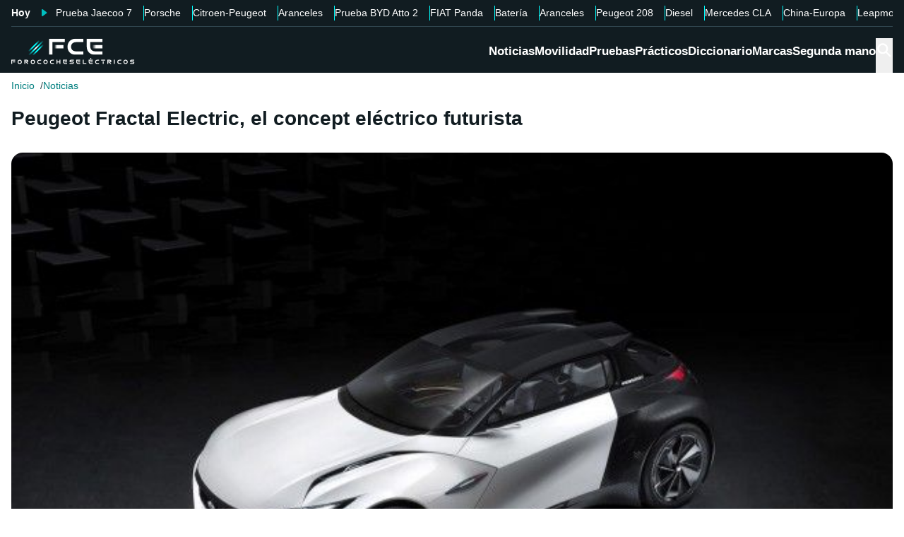

--- FILE ---
content_type: text/html; charset=utf-8
request_url: https://forococheselectricos.com/2015/09/peugeot-fractal-electric-el-concept-electrico-futurista.html
body_size: 27354
content:
<!DOCTYPE html><html lang="es"><head><meta charSet="utf-8"/><meta name="viewport" content="width=device-width, initial-scale=1"/><link rel="preload" as="image" imageSrcSet="https://images.forococheselectricos.com/image/l/393w/wp-content/uploads/2015/09/peugeot-fractal-concept-2015-frankfurt-auto-show_100524973_m.jpg 393w, https://images.forococheselectricos.com/image/l/450w/wp-content/uploads/2015/09/peugeot-fractal-concept-2015-frankfurt-auto-show_100524973_m.jpg 450w, https://images.forococheselectricos.com/image/l/640w/wp-content/uploads/2015/09/peugeot-fractal-concept-2015-frankfurt-auto-show_100524973_m.jpg 640w, https://images.forococheselectricos.com/image/l/800w/wp-content/uploads/2015/09/peugeot-fractal-concept-2015-frankfurt-auto-show_100524973_m.jpg 800w, https://images.forococheselectricos.com/image/l/1100w/wp-content/uploads/2015/09/peugeot-fractal-concept-2015-frankfurt-auto-show_100524973_m.jpg 1100w, https://images.forococheselectricos.com/image/l/1320w/wp-content/uploads/2015/09/peugeot-fractal-concept-2015-frankfurt-auto-show_100524973_m.jpg 1320w" imageSizes="(max-width: 992px) 100vw, 1100px"/><link rel="preload" href="https://press.forococheselectricos.com/api/error/ipixel_n_fce_8363.png" as="image"/><link rel="stylesheet" href="/_next/static/chunks/0c48204c4e297da2.css" data-precedence="next"/><link rel="stylesheet" href="/_next/static/chunks/ba6c18c526f55e2a.css" data-precedence="next"/><link rel="stylesheet" href="/_next/static/chunks/345959b03f85b156.css" data-precedence="next"/><link rel="stylesheet" href="/_next/static/chunks/bba3eb28c1bf5b5b.css" data-precedence="next"/><link rel="stylesheet" href="/_next/static/chunks/2d6f283640d8d007.css" data-precedence="next"/><link rel="stylesheet" href="/_next/static/chunks/89e5a458b4fb5109.css" data-precedence="next"/><link rel="preload" as="script" fetchPriority="low" href="/_next/static/chunks/bd4ab1517efdc1c3.js"/><script src="/_next/static/chunks/4b4714e7f6f426fc.js" async=""></script><script src="/_next/static/chunks/db90bb8e6737bf80.js" async=""></script><script src="/_next/static/chunks/a83010a40c88e84c.js" async=""></script><script src="/_next/static/chunks/turbopack-29f1fb8e305bfb48.js" async=""></script><script src="/_next/static/chunks/ff1a16fafef87110.js" async=""></script><script src="/_next/static/chunks/247eb132b7f7b574.js" async=""></script><script src="/_next/static/chunks/32c52467215250aa.js" async=""></script><script src="/_next/static/chunks/57f9e3ee981b1c70.js" async=""></script><script src="/_next/static/chunks/0ccdb8544a23743c.js" async=""></script><script src="/_next/static/chunks/1d80214a25cfb6b1.js" async=""></script><script src="/_next/static/chunks/64a832dac107e6f8.js" async=""></script><script src="/_next/static/chunks/bd4061e881ae5991.js" async=""></script><script src="/_next/static/chunks/b594e30ab4e35c4d.js" async=""></script><script src="/_next/static/chunks/411eb923f80ecfd8.js" async=""></script><script src="/_next/static/chunks/d61457e4999c0a05.js" async=""></script><script src="/_next/static/chunks/62cdb93b5accf0a2.js" async=""></script><link rel="preload" href="https://cdn.overtracking.com/t/tD9Q8mF79C1rgUevi/" as="script"/><link rel="preload" href="https://cmp.meteored.com/cmp/inline.js" as="script"/><title>Peugeot Fractal Electric, el concept eléctrico futurista</title><meta name="description" content="Peugeot Fractal Electric, el concept eléctrico futurista de la marca francesa."/><link rel="author" href="https://forococheselectricos.com/autor/sergio-fernandez//"/><meta name="author" content="Sergio Fernandez"/><meta name="creator" content="Sergio Fernandez"/><meta name="publisher" content="FCE"/><meta name="robots" content="index, follow, max-image-preview:large"/><meta name="category" content="Noticias"/><meta name="twitter:domain" content="forococheselectricos.com"/><meta name="twitter:url" content="https://forococheselectricos.com/2015/09/peugeot-fractal-electric-el-concept-electrico-futurista.html"/><meta name="twitter:label1" content="Escrito por"/><meta name="twitter:data1" content="Sergio Fernandez"/><meta name="twitter:label2" content="Tiempo est. de lectura"/><meta name="twitter:data2" content="2 minutos"/><link rel="canonical" href="https://forococheselectricos.com/2015/09/peugeot-fractal-electric-el-concept-electrico-futurista.html"/><link rel="alternate" type="application/rss+xml" title="Últimas noticias de Forococheselectricos.com" href="https://forococheselectricos.com/feed"/><meta property="og:title" content="Peugeot Fractal Electric, el concept eléctrico futurista"/><meta property="og:description" content="Peugeot Fractal Electric, el concept eléctrico futurista de la marca francesa."/><meta property="og:url" content="https://forococheselectricos.com/2015/09/peugeot-fractal-electric-el-concept-electrico-futurista.html"/><meta property="og:site_name" content="FCE"/><meta property="og:locale" content="es"/><meta property="og:image" content="https://images.forococheselectricos.com/wp-content/uploads/2015/09/peugeot-fractal-concept-2015-frankfurt-auto-show_100524973_m.jpg"/><meta property="og:image:width" content="640"/><meta property="og:image:height" content="433"/><meta property="og:type" content="article"/><meta property="article:published_time" content="2015-09-04T12:42:52+02:00"/><meta property="article:author" content="Sergio Fernandez"/><meta property="article:section" content="Noticias"/><meta property="article:tag" content="Coches eléctricos"/><meta property="article:tag" content="Conceptos"/><meta property="article:tag" content="Peugeot"/><meta name="twitter:card" content="summary_large_image"/><meta name="twitter:site" content="@foroelectricos"/><meta name="twitter:creator" content="@foroelectricos"/><meta name="twitter:title" content="Peugeot Fractal Electric, el concept eléctrico futurista"/><meta name="twitter:description" content="Peugeot Fractal Electric, el concept eléctrico futurista de la marca francesa."/><meta name="twitter:image" content="https://images.forococheselectricos.com/wp-content/uploads/2015/09/peugeot-fractal-concept-2015-frankfurt-auto-show_100524973_m.jpg"/><meta name="twitter:image:width" content="640"/><meta name="twitter:image:height" content="433"/><link rel="icon" href="/favicon.ico?favicon.b2cfa4c6.ico" sizes="48x48" type="image/x-icon"/><link rel="icon" href="/icon.png?icon.4f639bdc.png" sizes="48x48" type="image/png"/><link rel="apple-touch-icon" href="/apple-icon.png?apple-icon.77443fc8.png" sizes="180x180" type="image/png"/><script src="/_next/static/chunks/a6dad97d9634a72d.js" noModule=""></script></head><body><div hidden=""><!--$--><!--/$--></div><div class="Body-module-scss-module__MrbVyG__body-wrapper"><header class="Header-module-scss-module__Auw_dG__header"><div class="Container-module-scss-module__5M3I7q__container"><div dir="ltr" class=" overflow-hidden DeeplinkingNavbar-module-scss-module__odQ11q__deeplinking-navbar DeeplinkingNavbar-module-scss-module__oVbvqa__deeplinking-navbar" style="position:relative;--radix-scroll-area-corner-width:0px;--radix-scroll-area-corner-height:0px"><style>[data-radix-scroll-area-viewport]{scrollbar-width:none;-ms-overflow-style:none;-webkit-overflow-scrolling:touch;}[data-radix-scroll-area-viewport]::-webkit-scrollbar{display:none}</style><div data-radix-scroll-area-viewport="" class="h-full w-full rounded-[inherit] overscroll-contain" style="overflow-x:hidden;overflow-y:hidden"><div style="min-width:100%;display:table"><div class="w-max mx-auto"><nav class="NavList-module-scss-module__OOq4TW__nav-list--separator NavList-module-scss-module__OOq4TW__nav-list--horizontal NavList-module-scss-module__OOq4TW__nav-list--lg DeeplinkingNavbar-module-scss-module__oVbvqa__deeplinking-navbar__nav"><ul class="NavList-module-scss-module__OOq4TW__nav-list__list"><li class="NavList-module-scss-module__OOq4TW__nav-list__list__item DeeplinkingNavbar-module-scss-module__odQ11q__deeplinking-navbar__nav__list__item DeeplinkingNavbar-module-scss-module__oVbvqa__deeplinking-navbar__nav__list__item"><span class="DeeplinkingNavbar-module-scss-module__odQ11q__deeplinking-navbar__nav__list__title">Hoy</span></li><li class="NavList-module-scss-module__OOq4TW__nav-list__list__item DeeplinkingNavbar-module-scss-module__odQ11q__deeplinking-navbar__nav__list__item DeeplinkingNavbar-module-scss-module__oVbvqa__deeplinking-navbar__nav__list__item"><a class="Button-module-scss-module__pf66aq__link Button-module-scss-module__pf66aq__link--text DeeplinkingNavbar-module-scss-module__odQ11q__deeplinking-navbar__nav__list__link" href="https://forococheselectricos.com/pruebas/probamos-range-rover-temu-jaecoo-7-shs-hibrido-enchufable-20260117-39541.html">Prueba Jaecoo 7</a></li><li class="NavList-module-scss-module__OOq4TW__nav-list__list__item DeeplinkingNavbar-module-scss-module__odQ11q__deeplinking-navbar__nav__list__item DeeplinkingNavbar-module-scss-module__oVbvqa__deeplinking-navbar__nav__list__item"><a class="Button-module-scss-module__pf66aq__link Button-module-scss-module__pf66aq__link--text DeeplinkingNavbar-module-scss-module__odQ11q__deeplinking-navbar__nav__list__link" href="https://forococheselectricos.com/noticias/desplome-porsche-china-alarmas-20260116-39556.html">Porsche</a></li><li class="NavList-module-scss-module__OOq4TW__nav-list__list__item DeeplinkingNavbar-module-scss-module__odQ11q__deeplinking-navbar__nav__list__item DeeplinkingNavbar-module-scss-module__oVbvqa__deeplinking-navbar__nav__list__item"><a class="Button-module-scss-module__pf66aq__link Button-module-scss-module__pf66aq__link--text DeeplinkingNavbar-module-scss-module__odQ11q__deeplinking-navbar__nav__list__link" href="https://forococheselectricos.com/noticias/citroen-opel-peugeot-electricos-autonomia-extendida-tecnologia-leapmotor-20260116-39551.html">Citroen-Peugeot</a></li><li class="NavList-module-scss-module__OOq4TW__nav-list__list__item DeeplinkingNavbar-module-scss-module__odQ11q__deeplinking-navbar__nav__list__item DeeplinkingNavbar-module-scss-module__oVbvqa__deeplinking-navbar__nav__list__item"><a class="Button-module-scss-module__pf66aq__link Button-module-scss-module__pf66aq__link--text DeeplinkingNavbar-module-scss-module__odQ11q__deeplinking-navbar__nav__list__link" href="https://forococheselectricos.com/noticias/europa-estudia-ampliar-aranceles-coches-hibridos-chinos-20260116-39553.html">Aranceles</a></li><li class="NavList-module-scss-module__OOq4TW__nav-list__list__item DeeplinkingNavbar-module-scss-module__odQ11q__deeplinking-navbar__nav__list__item DeeplinkingNavbar-module-scss-module__oVbvqa__deeplinking-navbar__nav__list__item"><a class="Button-module-scss-module__pf66aq__link Button-module-scss-module__pf66aq__link--text DeeplinkingNavbar-module-scss-module__odQ11q__deeplinking-navbar__nav__list__link" href="https://forococheselectricos.com/pruebas/probamos-byd-atto-2-comfort-20260115-39488.html">Prueba BYD Atto 2</a></li><li class="NavList-module-scss-module__OOq4TW__nav-list__list__item DeeplinkingNavbar-module-scss-module__odQ11q__deeplinking-navbar__nav__list__item DeeplinkingNavbar-module-scss-module__oVbvqa__deeplinking-navbar__nav__list__item"><a class="Button-module-scss-module__pf66aq__link Button-module-scss-module__pf66aq__link--text DeeplinkingNavbar-module-scss-module__odQ11q__deeplinking-navbar__nav__list__link" href="https://forococheselectricos.com/noticias/nuevo-fiat-panda-tendra-versiones-electricas-20260115-39536.html">FIAT Panda</a></li><li class="NavList-module-scss-module__OOq4TW__nav-list__list__item DeeplinkingNavbar-module-scss-module__odQ11q__deeplinking-navbar__nav__list__item DeeplinkingNavbar-module-scss-module__oVbvqa__deeplinking-navbar__nav__list__item"><a class="Button-module-scss-module__pf66aq__link Button-module-scss-module__pf66aq__link--text DeeplinkingNavbar-module-scss-module__odQ11q__deeplinking-navbar__nav__list__link" href="https://forococheselectricos.com/noticias/bateria-estado-solido-europa-contraataca-china-alianza-sin-precedentes-20260114-39534.html">Batería</a></li><li class="NavList-module-scss-module__OOq4TW__nav-list__list__item DeeplinkingNavbar-module-scss-module__odQ11q__deeplinking-navbar__nav__list__item DeeplinkingNavbar-module-scss-module__oVbvqa__deeplinking-navbar__nav__list__item"><a class="Button-module-scss-module__pf66aq__link Button-module-scss-module__pf66aq__link--text DeeplinkingNavbar-module-scss-module__odQ11q__deeplinking-navbar__nav__list__link" href="https://forococheselectricos.com/noticias/asi-ha-logrado-comision-europea-no-puedas-comprar-coche-electrico-barato-20260113-39507.html">Aranceles</a></li><li class="NavList-module-scss-module__OOq4TW__nav-list__list__item DeeplinkingNavbar-module-scss-module__odQ11q__deeplinking-navbar__nav__list__item DeeplinkingNavbar-module-scss-module__oVbvqa__deeplinking-navbar__nav__list__item"><a class="Button-module-scss-module__pf66aq__link Button-module-scss-module__pf66aq__link--text DeeplinkingNavbar-module-scss-module__odQ11q__deeplinking-navbar__nav__list__link" href="https://forococheselectricos.com/noticias/stellantis-responde-renault-5-renovado-peugeot-e-208-20260113-39506.html">Peugeot 208</a></li><li class="NavList-module-scss-module__OOq4TW__nav-list__list__item DeeplinkingNavbar-module-scss-module__odQ11q__deeplinking-navbar__nav__list__item DeeplinkingNavbar-module-scss-module__oVbvqa__deeplinking-navbar__nav__list__item"><a class="Button-module-scss-module__pf66aq__link Button-module-scss-module__pf66aq__link--text DeeplinkingNavbar-module-scss-module__odQ11q__deeplinking-navbar__nav__list__link" href="https://forococheselectricos.com/noticias/para-2030-muchas-ciudades-no-tendran-donde-repostar-diesel-20260113-39509.html">Diesel</a></li><li class="NavList-module-scss-module__OOq4TW__nav-list__list__item DeeplinkingNavbar-module-scss-module__odQ11q__deeplinking-navbar__nav__list__item DeeplinkingNavbar-module-scss-module__oVbvqa__deeplinking-navbar__nav__list__item"><a class="Button-module-scss-module__pf66aq__link Button-module-scss-module__pf66aq__link--text DeeplinkingNavbar-module-scss-module__odQ11q__deeplinking-navbar__nav__list__link" href="https://forococheselectricos.com/noticias/mercedes-prepara-nuevos-cla-electricos-superar-800-kilometros-autonomia-20260113-39508.html">Mercedes CLA</a></li><li class="NavList-module-scss-module__OOq4TW__nav-list__list__item DeeplinkingNavbar-module-scss-module__odQ11q__deeplinking-navbar__nav__list__item DeeplinkingNavbar-module-scss-module__oVbvqa__deeplinking-navbar__nav__list__item"><a class="Button-module-scss-module__pf66aq__link Button-module-scss-module__pf66aq__link--text DeeplinkingNavbar-module-scss-module__odQ11q__deeplinking-navbar__nav__list__link" href="https://forococheselectricos.com/noticias/problema-no-es-china-sino-europa-anfac-20260113-39505.html">China-Europa</a></li><li class="NavList-module-scss-module__OOq4TW__nav-list__list__item DeeplinkingNavbar-module-scss-module__odQ11q__deeplinking-navbar__nav__list__item DeeplinkingNavbar-module-scss-module__oVbvqa__deeplinking-navbar__nav__list__item"><a class="Button-module-scss-module__pf66aq__link Button-module-scss-module__pf66aq__link--text DeeplinkingNavbar-module-scss-module__odQ11q__deeplinking-navbar__nav__list__link" href="https://forococheselectricos.com/noticias/leapmotor-b10-extensor-autonomia-precio-espana-20260112-39491.html">Leapmotor B10</a></li><li class="NavList-module-scss-module__OOq4TW__nav-list__list__item DeeplinkingNavbar-module-scss-module__odQ11q__deeplinking-navbar__nav__list__item DeeplinkingNavbar-module-scss-module__oVbvqa__deeplinking-navbar__nav__list__item"><a class="Button-module-scss-module__pf66aq__link Button-module-scss-module__pf66aq__link--text DeeplinkingNavbar-module-scss-module__odQ11q__deeplinking-navbar__nav__list__link" href="https://forococheselectricos.com/noticias/catl-acelera-apuesta-baterias-sodio-coches-electricos-20260112-39492.html">CATL</a></li></ul></nav></div></div></div></div></div><div class=""><div class="Container-module-scss-module__5M3I7q__container Header-module-scss-module__Auw_dG__header__primary__container"><button class="Button-module-scss-module__pf66aq__link Header-module-scss-module__Auw_dG__header__primary__container__item Header-module-scss-module__Auw_dG__header__primary__container__item--mobile" title="Menú"><span><svg width="18" height="12" viewBox="0 0 18 12" fill="none" xmlns="http://www.w3.org/2000/svg" style="visibility:visible"><path d="M0 12H18V10H0V12ZM0 7H18V5H0V7ZM0 0V2H18V0H0Z" fill="currentColor"></path></svg></span></button><a class="Button-module-scss-module__pf66aq__link Header-module-scss-module__Auw_dG__header__primary__container__item" href="https://forococheselectricos.com/"><div class="Image-module-scss-module__gObqBW__img-container Image-module-scss-module__gObqBW__img Header-module-scss-module__Auw_dG__header__primary__container__item__logo"><img alt="FCE" loading="lazy" width="500" height="103" decoding="async" data-nimg="1" class="Image-module-scss-module__gObqBW__img" style="color:transparent" src="/_next/static/media/logo-movil-negativo.1365684b.svg"/></div></a><button class="Button-module-scss-module__pf66aq__link Button-module-scss-module__pf66aq__link--text Header-module-scss-module__Auw_dG__header__primary__container__item Header-module-scss-module__Auw_dG__header__primary__container__item--search-btn" title="Buscar"><span><span class="Icon-module-scss-module__hBuB-a__icon Icon-module-scss-module__hBuB-a__icon--md"><svg stroke="currentColor" fill="currentColor" stroke-width="0" viewBox="0 0 512 512"><path d="M464 428 339.92 303.9a160.48 160.48 0 0 0 30.72-94.58C370.64 120.37 298.27 48 209.32 48S48 120.37 48 209.32s72.37 161.32 161.32 161.32a160.48 160.48 0 0 0 94.58-30.72L428 464zM209.32 319.69a110.38 110.38 0 1 1 110.37-110.37 110.5 110.5 0 0 1-110.37 110.37z"></path></svg></span></span></button><nav class="NavList-module-scss-module__OOq4TW__nav-list NavList-module-scss-module__OOq4TW__nav-list--horizontal NavList-module-scss-module__OOq4TW__nav-list--xl HeaderNavbar-module-scss-module__NAw_0W__header-navbar Header-module-scss-module__Auw_dG__header__primary__container__item__navbar"><ul class="NavList-module-scss-module__OOq4TW__nav-list__list HeaderNavbar-module-scss-module__NAw_0W__header-navbar__list"><li class="NavList-module-scss-module__OOq4TW__nav-list__list__item HeaderNavbar-module-scss-module__NAw_0W__header-navbar__item"><a class="Button-module-scss-module__pf66aq__link HeaderNavbar-module-scss-module__NAw_0W__header-navbar__item__link " href="https://forococheselectricos.com/noticias/">Noticias</a></li><li class="NavList-module-scss-module__OOq4TW__nav-list__list__item HeaderNavbar-module-scss-module__NAw_0W__header-navbar__item"><a class="Button-module-scss-module__pf66aq__link HeaderNavbar-module-scss-module__NAw_0W__header-navbar__item__link " href="https://forococheselectricos.com/movilidad/">Movilidad</a></li><li class="NavList-module-scss-module__OOq4TW__nav-list__list__item HeaderNavbar-module-scss-module__NAw_0W__header-navbar__item"><a class="Button-module-scss-module__pf66aq__link HeaderNavbar-module-scss-module__NAw_0W__header-navbar__item__link " href="https://forococheselectricos.com/pruebas/">Pruebas</a></li><li class="NavList-module-scss-module__OOq4TW__nav-list__list__item HeaderNavbar-module-scss-module__NAw_0W__header-navbar__item"><a class="Button-module-scss-module__pf66aq__link HeaderNavbar-module-scss-module__NAw_0W__header-navbar__item__link " href="https://forococheselectricos.com/practicos/">Prácticos</a></li><li class="NavList-module-scss-module__OOq4TW__nav-list__list__item HeaderNavbar-module-scss-module__NAw_0W__header-navbar__item"><a class="Button-module-scss-module__pf66aq__link HeaderNavbar-module-scss-module__NAw_0W__header-navbar__item__link " href="https://forococheselectricos.com/diccionario/">Diccionario</a></li><li class="NavList-module-scss-module__OOq4TW__nav-list__list__item HeaderNavbar-module-scss-module__NAw_0W__header-navbar__item"><a class="Button-module-scss-module__pf66aq__link HeaderNavbar-module-scss-module__NAw_0W__header-navbar__item__link " href="https://forococheselectricos.com/marcas/" title="Marcas de coches eléctricos">Marcas</a></li><li class="NavList-module-scss-module__OOq4TW__nav-list__list__item HeaderNavbar-module-scss-module__NAw_0W__header-navbar__item"><a class="Button-module-scss-module__pf66aq__link HeaderNavbar-module-scss-module__NAw_0W__header-navbar__item__link " href="https://forococheselectricos.com/coches/segunda-mano/">Segunda mano</a></li></ul></nav></div></div></header><main class="Main-module-scss-module__SgJCQW__layout"><section class="Container-module-scss-module__5M3I7q__container"><div dir="ltr" class=" overflow-hidden ContentHeader-module-scss-module__a42t6q__content-header__breadcrumb" style="position:relative;--radix-scroll-area-corner-width:0px;--radix-scroll-area-corner-height:0px"><style>[data-radix-scroll-area-viewport]{scrollbar-width:none;-ms-overflow-style:none;-webkit-overflow-scrolling:touch;}[data-radix-scroll-area-viewport]::-webkit-scrollbar{display:none}</style><div data-radix-scroll-area-viewport="" class="h-full w-full rounded-[inherit] overscroll-contain" style="overflow-x:hidden;overflow-y:hidden"><div style="min-width:100%;display:table"><div class="w-max"><script type="application/ld+json">{"@context":"https://schema.org","@type":"BreadcrumbList","itemListElement":[{"@type":"ListItem","position":1,"name":"Inicio","item":"https://forococheselectricos.com/"},{"@type":"ListItem","position":2,"name":"Noticias","item":"https://forococheselectricos.com/noticias/"}]}</script><nav class="NavList-module-scss-module__OOq4TW__nav-list NavList-module-scss-module__OOq4TW__nav-list--horizontal Breadcrumb-module-scss-module__1-71lW__breadcrumb__nav"><ul class="NavList-module-scss-module__OOq4TW__nav-list__list"><li class="NavList-module-scss-module__OOq4TW__nav-list__list__item Breadcrumb-module-scss-module__1-71lW__breadcrumb__nav__list__item"><a class="Button-module-scss-module__pf66aq__link" href="https://forococheselectricos.com/">Inicio</a></li><li class="NavList-module-scss-module__OOq4TW__nav-list__list__item Breadcrumb-module-scss-module__1-71lW__breadcrumb__nav__list__item"><a class="Button-module-scss-module__pf66aq__link" href="https://forococheselectricos.com/noticias/">Noticias</a></li></ul></nav></div></div></div></div></section><div class="Container-module-scss-module__5M3I7q__container News-module-scss-module___DXU2a__news__header-container"><div class="NewsHeader-module-scss-module__Ad8uga__news-header News-module-scss-module___DXU2a__news__header"><h1 class="Title-module-scss-module__m8dToW__title Title-module-scss-module__m8dToW__title--lg NewsHeader-module-scss-module__Ad8uga__news-header__title"><span>Peugeot Fractal Electric, el concept eléctrico futurista</span></h1></div><div class="ContentImage-module-scss-module__BCFH-q__content-image"><figure class="Figure-module-scss-module__G-incq__figure-container"><div class="FullWidthContainerContentWrapper-module-scss-module__p0k4iW__full-width-content-wrapper FullWidthContainerContentWrapper-module-scss-module__p0k4iW__full-width-content-wrapper--mobile"><div class="Image-module-scss-module__gObqBW__img-container Image-module-scss-module__gObqBW__img ContentImage-module-scss-module__BCFH-q__content-image__container img-container Figure-module-scss-module__G-incq__figure-container__img-container"><img alt="Peugeot Fractal Electric, el concept eléctrico futurista" width="640" height="433" decoding="async" data-nimg="1" class="Image-module-scss-module__gObqBW__img" style="color:transparent" sizes="(max-width: 992px) 100vw, 1100px" srcSet="https://images.forococheselectricos.com/image/l/393w/wp-content/uploads/2015/09/peugeot-fractal-concept-2015-frankfurt-auto-show_100524973_m.jpg 393w, https://images.forococheselectricos.com/image/l/450w/wp-content/uploads/2015/09/peugeot-fractal-concept-2015-frankfurt-auto-show_100524973_m.jpg 450w, https://images.forococheselectricos.com/image/l/640w/wp-content/uploads/2015/09/peugeot-fractal-concept-2015-frankfurt-auto-show_100524973_m.jpg 640w, https://images.forococheselectricos.com/image/l/800w/wp-content/uploads/2015/09/peugeot-fractal-concept-2015-frankfurt-auto-show_100524973_m.jpg 800w, https://images.forococheselectricos.com/image/l/1100w/wp-content/uploads/2015/09/peugeot-fractal-concept-2015-frankfurt-auto-show_100524973_m.jpg 1100w, https://images.forococheselectricos.com/image/l/1320w/wp-content/uploads/2015/09/peugeot-fractal-concept-2015-frankfurt-auto-show_100524973_m.jpg 1320w" src="https://images.forococheselectricos.com/image/l/1320w/wp-content/uploads/2015/09/peugeot-fractal-concept-2015-frankfurt-auto-show_100524973_m.jpg"/></div></div></figure></div><div class="AdContainer-module-scss-module__k_Ejvq__ad-unit-section AdContainer-module-scss-module__k_Ejvq__ad-unit-section--out-of-page AdContainer-module-scss-module__k_Ejvq__ad-unit-section--vertical AdContainer-module-scss-module__k_Ejvq__ad-unit-section--sticky"><div class="AdContainer-module-scss-module__k_Ejvq__ad-unit"><div class="AdContainer-module-scss-module__k_Ejvq__ad-unit__banner"><div class="w-full flex justify-center"></div></div></div></div><div class="AdContainer-module-scss-module__k_Ejvq__ad-unit-section AdContainer-module-scss-module__k_Ejvq__ad-unit-section--in-page AdContainer-module-scss-module__k_Ejvq__ad-unit-section--fixed AdContainer-module-scss-module__k_Ejvq__ad-unit-section--horizontal AdContainer-module-scss-module__k_Ejvq__ad-unit-section--desktop"><div class="AdContainer-module-scss-module__k_Ejvq__ad-unit"><div class="AdContainer-module-scss-module__k_Ejvq__ad-unit__banner"><div class="w-full flex justify-center"></div></div></div></div></div><div class="Container-module-scss-module__5M3I7q__container"><div class="Columns-module-scss-module__HvK1wq__columns"><div class="Columns-module-scss-module__HvK1wq__columns__column"><div class="Author-module-scss-module__fSlxOW__author"><div class="Author-module-scss-module__fSlxOW__author__main"><div class="Author-module-scss-module__fSlxOW__author__main__author"><div class="Image-module-scss-module__gObqBW__img-container Image-module-scss-module__gObqBW__img Image-module-scss-module__gObqBW__img-container--avatar Author-module-scss-module__fSlxOW__author__main__author__avatar"><img alt="Sergio Fernandez" loading="lazy" width="100" height="100" decoding="async" data-nimg="1" class="Image-module-scss-module__gObqBW__img" style="color:transparent" src="/_next/static/media/default-avatar.8186fd3d.jpg"/></div><div class="Author-module-scss-module__fSlxOW__author__main__author__text"><a class="Button-module-scss-module__pf66aq__link Author-module-scss-module__fSlxOW__author__main__author__text__name" href="https://forococheselectricos.com/autor/sergio-fernandez/" title="Sergio Fernandez">Sergio Fernandez</a><a class="Button-module-scss-module__pf66aq__link Button-module-scss-module__pf66aq__button--xs Author-module-scss-module__fSlxOW__author__main__author__text__x" href="/cdn-cgi/l/email-protection#b1d3dc9fc2d4c3d6d8de9fd7d4c3dfd0dfd5d4cbf1d6dcd0d8dd9fd2dedc" title="por Email" rel="nofollow" target="_blank"><span class="__cf_email__" data-cfemail="2b494605584e594c4244054d4e59454a454f4e516b4c464a424705484446">[email&#160;protected]</span></a></div></div><div class="Author-module-scss-module__fSlxOW__author__main__extra"><div class="Author-module-scss-module__fSlxOW__author__main__extra__dates"><p class="flex items-center justify-end"><span class="Icon-module-scss-module__hBuB-a__icon Icon-module-scss-module__hBuB-a__icon--xs mr-1"><svg fill="currentColor" viewBox="0 0 24 24" xmlns="http://www.w3.org/2000/svg"><path d="M12.5 7.25a.75.75 0 0 0-1.5 0v5.5c0 .27.144.518.378.651l3.5 2a.75.75 0 0 0 .744-1.302L12.5 12.315V7.25Z"></path><path d="M12 1c6.075 0 11 4.925 11 11s-4.925 11-11 11S1 18.075 1 12 5.925 1 12 1ZM2.5 12a9.5 9.5 0 0 0 9.5 9.5 9.5 9.5 0 0 0 9.5-9.5A9.5 9.5 0 0 0 12 2.5 9.5 9.5 0 0 0 2.5 12Z"></path></svg></span>Publicado<!-- -->:<!-- --> <!-- -->04/09/2015 12:42</p><p class="Author-module-scss-module__fSlxOW__author__main__extra__read-time flex items-center justify-end"><span class="Icon-module-scss-module__hBuB-a__icon Icon-module-scss-module__hBuB-a__icon--xs mr-1"><svg fill="currentColor" viewBox="0 0 24 24" xmlns="http://www.w3.org/2000/svg"><g id="Timer"><g><path d="M2.336,9.685A9.934,9.934,0,0,0,13.592,21.808,9.931,9.931,0,0,0,20.708,7.23,10.046,10.046,0,0,0,12,2.072a.507.507,0,0,0-.5.5v4.2a.5.5,0,0,0,1,0v-4.2l-.5.5a8.935,8.935,0,0,1,8.433,11.892A8.938,8.938,0,0,1,6.468,19.027,9.041,9.041,0,0,1,3.3,9.951c.142-.627-.822-.9-.964-.266Z"></path><path d="M7.4,8.117a.5.5,0,0,1,.707-.707l4.243,4.242h0a.5.5,0,0,1-.707.707Z"></path></g></g></svg></span>2<!-- --> <!-- -->min. lectura</p></div></div></div><div class="Author-module-scss-module__fSlxOW__author__actions"><div class="Author-module-scss-module__fSlxOW__author__actions__group"><button class="Button-module-scss-module__pf66aq__link Button-module-scss-module__pf66aq__link--text"><span><span class="Author-module-scss-module__fSlxOW__author__actions__comments"><span class="Icon-module-scss-module__hBuB-a__icon Icon-module-scss-module__hBuB-a__icon--sm"><svg stroke="currentColor" fill="currentColor" stroke-width="0" viewBox="0 0 24 24" height="200px" width="200px" xmlns="http://www.w3.org/2000/svg"><path d="M1.75 1h12.5c.966 0 1.75.784 1.75 1.75v9.5A1.75 1.75 0 0 1 14.25 14H8.061l-2.574 2.573A1.458 1.458 0 0 1 3 15.543V14H1.75A1.75 1.75 0 0 1 0 12.25v-9.5C0 1.784.784 1 1.75 1ZM1.5 2.75v9.5c0 .138.112.25.25.25h2a.75.75 0 0 1 .75.75v2.19l2.72-2.72a.749.749 0 0 1 .53-.22h6.5a.25.25 0 0 0 .25-.25v-9.5a.25.25 0 0 0-.25-.25H1.75a.25.25 0 0 0-.25.25Z"></path><path d="M22.5 8.75a.25.25 0 0 0-.25-.25h-3.5a.75.75 0 0 1 0-1.5h3.5c.966 0 1.75.784 1.75 1.75v9.5A1.75 1.75 0 0 1 22.25 20H21v1.543a1.457 1.457 0 0 1-2.487 1.03L15.939 20H10.75A1.75 1.75 0 0 1 9 18.25v-1.465a.75.75 0 0 1 1.5 0v1.465c0 .138.112.25.25.25h5.5a.75.75 0 0 1 .53.22l2.72 2.72v-2.19a.75.75 0 0 1 .75-.75h2a.25.25 0 0 0 .25-.25v-9.5Z"></path></svg></span><a class="Button-module-scss-module__pf66aq__link Button-module-scss-module__pf66aq__link--text disqus-comment-count" href="https://forococheselectricos.com/2015/09/peugeot-fractal-electric-el-concept-electrico-futurista.html#disqus_thread">...</a></span></span></button></div><div class="Author-module-scss-module__fSlxOW__author__actions__group"><button class="Button-module-scss-module__pf66aq__link Button-module-scss-module__pf66aq__link--text Author-module-scss-module__fSlxOW__author__actions__share" title="Compartir esta noticia" type="button" aria-haspopup="dialog" aria-expanded="false" aria-controls="radix-_R_ak59aav5ubr5ufb_" data-state="closed"><span><span class="Icon-module-scss-module__hBuB-a__icon Icon-module-scss-module__hBuB-a__icon--sm"><svg stroke="currentColor" fill="currentColor" stroke-width="0" viewBox="0 0 24 24" height="200px" width="200px" xmlns="http://www.w3.org/2000/svg"><path fill="none" d="M0 0h24v24H0V0z"></path><path d="M18 16.08c-.76 0-1.44.3-1.96.77L8.91 12.7c.05-.23.09-.46.09-.7s-.04-.47-.09-.7l7.05-4.11c.54.5 1.25.81 2.04.81 1.66 0 3-1.34 3-3s-1.34-3-3-3-3 1.34-3 3c0 .24.04.47.09.7L8.04 9.81C7.5 9.31 6.79 9 6 9c-1.66 0-3 1.34-3 3s1.34 3 3 3c.79 0 1.5-.31 2.04-.81l7.12 4.16c-.05.21-.08.43-.08.65 0 1.61 1.31 2.92 2.92 2.92s2.92-1.31 2.92-2.92c0-1.61-1.31-2.92-2.92-2.92zM18 4c.55 0 1 .45 1 1s-.45 1-1 1-1-.45-1-1 .45-1 1-1zM6 13c-.55 0-1-.45-1-1s.45-1 1-1 1 .45 1 1-.45 1-1 1zm12 7.02c-.55 0-1-.45-1-1s.45-1 1-1 1 .45 1 1-.45 1-1 1z"></path></svg></span></span></button></div></div></div><div class="NewsContent-module-scss-module__6_SHrq__news-content News-module-scss-module___DXU2a__news__content news__content"><p class="Paragraph-module-scss-module__YTaiWG__paragraph"><a class="Button-module-scss-module__pf66aq__link Button-module-scss-module__pf66aq__link--content NewsContent-module-scss-module__6_SHrq__news-content__link" href="https://forococheselectricos.com/wp-content/uploads/2015/09/peugeot-fractal-concept-2015-frankfurt-auto-show_100524973_m.jpg"><div class="ContentImage-module-scss-module__BCFH-q__content-image"><figure class="Figure-module-scss-module__G-incq__figure-container"><div class="FullWidthContainerContentWrapper-module-scss-module__p0k4iW__full-width-content-wrapper FullWidthContainerContentWrapper-module-scss-module__p0k4iW__full-width-content-wrapper--mobile"><div class="Image-module-scss-module__gObqBW__img-container Image-module-scss-module__gObqBW__img ContentImage-module-scss-module__BCFH-q__content-image__container img-container Figure-module-scss-module__G-incq__figure-container__img-container"><img alt="peugeot-fractal-concept-2015-frankfurt-auto-show_100524973_m" loading="lazy" width="640" height="433" decoding="async" data-nimg="1" class="Image-module-scss-module__gObqBW__img" style="color:transparent" sizes="(max-width: 992px) 100vw, 776px" srcSet="https://images.forococheselectricos.com/image/l/393w/wp-content/uploads/2015/09/peugeot-fractal-concept-2015-frankfurt-auto-show_100524973_m-640x433.jpg 393w, https://images.forococheselectricos.com/image/l/450w/wp-content/uploads/2015/09/peugeot-fractal-concept-2015-frankfurt-auto-show_100524973_m-640x433.jpg 450w, https://images.forococheselectricos.com/image/l/640w/wp-content/uploads/2015/09/peugeot-fractal-concept-2015-frankfurt-auto-show_100524973_m-640x433.jpg 640w, https://images.forococheselectricos.com/image/l/800w/wp-content/uploads/2015/09/peugeot-fractal-concept-2015-frankfurt-auto-show_100524973_m-640x433.jpg 800w, https://images.forococheselectricos.com/image/l/1100w/wp-content/uploads/2015/09/peugeot-fractal-concept-2015-frankfurt-auto-show_100524973_m-640x433.jpg 1100w, https://images.forococheselectricos.com/image/l/1320w/wp-content/uploads/2015/09/peugeot-fractal-concept-2015-frankfurt-auto-show_100524973_m-640x433.jpg 1320w" src="https://images.forococheselectricos.com/image/l/1320w/wp-content/uploads/2015/09/peugeot-fractal-concept-2015-frankfurt-auto-show_100524973_m-640x433.jpg"/></div></div></figure></div></a></p><div class="AdContainer-module-scss-module__k_Ejvq__ad-unit-section AdContainer-module-scss-module__k_Ejvq__ad-unit-section--in-page AdContainer-module-scss-module__k_Ejvq__ad-unit-section--fixed AdContainer-module-scss-module__k_Ejvq__ad-unit-section--vertical AdContainer-module-scss-module__k_Ejvq__ad-unit-section--sticky AdContainer-module-scss-module__k_Ejvq__ad-unit-section--mobile" style="max-width:640px;margin:auto"><div class="AdContainer-module-scss-module__k_Ejvq__ad-unit"><div class="AdContainer-module-scss-module__k_Ejvq__ad-unit__banner"><div class="w-full flex justify-center"></div></div></div></div><p class="Paragraph-module-scss-module__YTaiWG__paragraph">Los concepts pueden variar mucho. Algunos son espectacularmente futuristas, y otros en cambio son casi calcados a los modelos de producción. Esta vez nos llega un concept <strong>con un diseño interior muy futurista</strong>, pero que exteriormente podría acercarse a un modelo de producción. Hablamos del Peugeot Fractal Electric.</p><div class="AdContainer-module-scss-module__k_Ejvq__ad-unit-section AdContainer-module-scss-module__k_Ejvq__ad-unit-section--in-page AdContainer-module-scss-module__k_Ejvq__ad-unit-section--fixed AdContainer-module-scss-module__k_Ejvq__ad-unit-section--vertical AdContainer-module-scss-module__k_Ejvq__ad-unit-section--sticky AdContainer-module-scss-module__k_Ejvq__ad-unit-section--desktop" style="max-width:640px;margin:auto"><div class="AdContainer-module-scss-module__k_Ejvq__ad-unit"><div class="AdContainer-module-scss-module__k_Ejvq__ad-unit__banner"><div class="w-full flex justify-center"></div></div></div></div><p class="Paragraph-module-scss-module__YTaiWG__paragraph">El Peugeot Fractal Electric será presentado en el próximo Salón de Frankfurt. Su principal objetivo, más que enseñar un diseño rompedor, es de<strong> mostrar la tecnología que puede ser utilizada por Peugeot en el futuro</strong> en sus modelos de producción. Estas tecnologías incluyen la impresión 3D, la propulsión eléctrica y un innovador hardware de sonido.</p><p class="Paragraph-module-scss-module__YTaiWG__paragraph"><a class="Button-module-scss-module__pf66aq__link Button-module-scss-module__pf66aq__link--content NewsContent-module-scss-module__6_SHrq__news-content__link" href="https://forococheselectricos.com/wp-content/uploads/2015/09/peugeot-fractal-concept-2015-frankfurt-auto-show_100524977_m.jpg"><div class="ContentImage-module-scss-module__BCFH-q__content-image"><figure class="Figure-module-scss-module__G-incq__figure-container"><div class="FullWidthContainerContentWrapper-module-scss-module__p0k4iW__full-width-content-wrapper FullWidthContainerContentWrapper-module-scss-module__p0k4iW__full-width-content-wrapper--mobile"><div class="Image-module-scss-module__gObqBW__img-container Image-module-scss-module__gObqBW__img ContentImage-module-scss-module__BCFH-q__content-image__container img-container Figure-module-scss-module__G-incq__figure-container__img-container"><img alt="peugeot-fractal-concept-2015-frankfurt-auto-show_100524977_m" loading="lazy" width="640" height="414" decoding="async" data-nimg="1" class="Image-module-scss-module__gObqBW__img" style="color:transparent" sizes="(max-width: 992px) 100vw, 776px" srcSet="https://images.forococheselectricos.com/image/l/393w/wp-content/uploads/2015/09/peugeot-fractal-concept-2015-frankfurt-auto-show_100524977_m-640x414.jpg 393w, https://images.forococheselectricos.com/image/l/450w/wp-content/uploads/2015/09/peugeot-fractal-concept-2015-frankfurt-auto-show_100524977_m-640x414.jpg 450w, https://images.forococheselectricos.com/image/l/640w/wp-content/uploads/2015/09/peugeot-fractal-concept-2015-frankfurt-auto-show_100524977_m-640x414.jpg 640w, https://images.forococheselectricos.com/image/l/800w/wp-content/uploads/2015/09/peugeot-fractal-concept-2015-frankfurt-auto-show_100524977_m-640x414.jpg 800w, https://images.forococheselectricos.com/image/l/1100w/wp-content/uploads/2015/09/peugeot-fractal-concept-2015-frankfurt-auto-show_100524977_m-640x414.jpg 1100w, https://images.forococheselectricos.com/image/l/1320w/wp-content/uploads/2015/09/peugeot-fractal-concept-2015-frankfurt-auto-show_100524977_m-640x414.jpg 1320w" src="https://images.forococheselectricos.com/image/l/1320w/wp-content/uploads/2015/09/peugeot-fractal-concept-2015-frankfurt-auto-show_100524977_m-640x414.jpg"/></div></div></figure></div></a></p><p class="Paragraph-module-scss-module__YTaiWG__paragraph">El sistema de propulsión cuenta con dos motores eléctricos, uno para cada eje, que dotan al sistema con un total de <strong>204 CV</strong> de potencia. El motor trasero impulsa al Fractal a bajas velocidas, mientras que el delantero entra en funcionamiento a altas. Peugeot anuncia un <strong>0-100 km/h en 6,8 segundos</strong>. El pack de baterías es de <strong>30 kWh</strong> y va alojado en el túnel central.</p><span class="MobileContainer-module-scss-module__CPip7G__mobile-container"><div class="AdContainer-module-scss-module__k_Ejvq__ad-unit-section AdContainer-module-scss-module__k_Ejvq__ad-unit-section--in-page AdContainer-module-scss-module__k_Ejvq__ad-unit-section--fixed AdContainer-module-scss-module__k_Ejvq__ad-unit-section--vertical AdContainer-module-scss-module__k_Ejvq__ad-unit-section--sticky AdContainer-module-scss-module__k_Ejvq__ad-unit-section--mobile"><div class="AdContainer-module-scss-module__k_Ejvq__ad-unit"><div class="AdContainer-module-scss-module__k_Ejvq__ad-unit__banner"><div class="w-full flex justify-center"></div></div></div></div></span><p class="Paragraph-module-scss-module__YTaiWG__paragraph">Peugeot ha puesto mucho énfasis en el interior del Fractal. Peugeot asegura que el 80% de las piezas del interior del coches están fabricadas <strong>mediante una impresora 3D</strong>. Por otro lado, el sistema de sonido es realmente impresionante. Se denomina <strong>9.1.2 surround system</strong> y entre sus características está la de saludar al conductor cuando entra al coche. Además tiene otra característica que permite hacer llegar el sonido hasta el cuerpo del conductor mediante vibraciones en los asientos.</p><p class="Paragraph-module-scss-module__YTaiWG__paragraph">Peugeot no tiene planes de llevar el Fractal a la producción, pero lo ha utilizado para demostrar parte de su <strong>potencial tecnológico</strong>.</p><span class="DesktopContainer-module-scss-module__GXNXXG__desktop-container"><div class=""><div class="AdContainer-module-scss-module__k_Ejvq__ad-unit-section AdContainer-module-scss-module__k_Ejvq__ad-unit-section--in-page AdContainer-module-scss-module__k_Ejvq__ad-unit-section--fixed-sm AdContainer-module-scss-module__k_Ejvq__ad-unit-section--vertical AdContainer-module-scss-module__k_Ejvq__ad-unit-section--desktop"><div class="AdContainer-module-scss-module__k_Ejvq__ad-unit"><div class="AdContainer-module-scss-module__k_Ejvq__ad-unit__banner"><div class="w-full flex justify-center"></div></div></div></div></div></span><aside data-mrf-recirculation="FCE - Noticia - Recirculacion Contenido"><nav class="NavList-module-scss-module__OOq4TW__nav-list--separator NavList-module-scss-module__OOq4TW__nav-list--vertical"><ul class="NavList-module-scss-module__OOq4TW__nav-list__list"><li class="NavList-module-scss-module__OOq4TW__nav-list__list__item"><div class="NewsLink-module-scss-module__K3SACa__news-link NewsLink-module-scss-module__K3SACa__news-link--sm"><a class="NewsLink-module-scss-module__K3SACa__news-link__wrapper-link" href="/noticias/vuelve-legendario-lancia-delta-electrico-hf-integrale-20260117-39562.html"><div class="Image-module-scss-module__gObqBW__img-container Image-module-scss-module__gObqBW__img Image-module-scss-module__gObqBW__img-container--rounded-md NewsLink-module-scss-module__K3SACa__news-link__image"><img figcaption="El Lancia Delta HF Integrale original es uno de los coches de rallies más laureados de todos los tiempos." alt="Vuelve el legendario Lancia Delta, será eléctrico y tendrá una versión HF Integrale" loading="lazy" width="1280" height="720" decoding="async" data-nimg="1" class="Image-module-scss-module__gObqBW__img" style="color:transparent" sizes="(max-width: 992px) 95vw, 290px" srcSet="https://images.forococheselectricos.com/image/l/393w/editorial/76fcace9d64f8f74172baa9fa3817578299c255180292e66298a318363c8fe1e.jpeg 393w, https://images.forococheselectricos.com/image/l/450w/editorial/76fcace9d64f8f74172baa9fa3817578299c255180292e66298a318363c8fe1e.jpeg 450w, https://images.forococheselectricos.com/image/l/640w/editorial/76fcace9d64f8f74172baa9fa3817578299c255180292e66298a318363c8fe1e.jpeg 640w, https://images.forococheselectricos.com/image/l/800w/editorial/76fcace9d64f8f74172baa9fa3817578299c255180292e66298a318363c8fe1e.jpeg 800w, https://images.forococheselectricos.com/image/l/1100w/editorial/76fcace9d64f8f74172baa9fa3817578299c255180292e66298a318363c8fe1e.jpeg 1100w, https://images.forococheselectricos.com/image/l/1320w/editorial/76fcace9d64f8f74172baa9fa3817578299c255180292e66298a318363c8fe1e.jpeg 1320w" src="https://images.forococheselectricos.com/image/l/1320w/editorial/76fcace9d64f8f74172baa9fa3817578299c255180292e66298a318363c8fe1e.jpeg"/></div><div class="NewsLink-module-scss-module__K3SACa__news-link__data"><p class="NewsLink-module-scss-module__K3SACa__news-link__data__title">Vuelve el legendario Lancia Delta, será eléctrico y tendrá una versión HF Integrale</p></div></a></div></li><li class="NavList-module-scss-module__OOq4TW__nav-list__list__item"><div class="NewsLink-module-scss-module__K3SACa__news-link NewsLink-module-scss-module__K3SACa__news-link--sm"><a class="NewsLink-module-scss-module__K3SACa__news-link__wrapper-link" href="/noticias/8-anos-o-250000-kilometros-byd-garantia-bateria-coches-electricos-20260117-39563.html"><div class="Image-module-scss-module__gObqBW__img-container Image-module-scss-module__gObqBW__img Image-module-scss-module__gObqBW__img-container--rounded-md NewsLink-module-scss-module__K3SACa__news-link__image"><img alt="8 años o 250.000 kilómetros: BYD refuerza la garantía de sus coches eléctricos" loading="lazy" width="1304" height="720" decoding="async" data-nimg="1" class="Image-module-scss-module__gObqBW__img" style="color:transparent" sizes="(max-width: 992px) 95vw, 290px" srcSet="https://images.forococheselectricos.com/image/l/393w/editorial/4814d7ec1409ef487d696962ee7fcc86e7880742ddc7af9c4bfc1335289e0329.jpeg 393w, https://images.forococheselectricos.com/image/l/450w/editorial/4814d7ec1409ef487d696962ee7fcc86e7880742ddc7af9c4bfc1335289e0329.jpeg 450w, https://images.forococheselectricos.com/image/l/640w/editorial/4814d7ec1409ef487d696962ee7fcc86e7880742ddc7af9c4bfc1335289e0329.jpeg 640w, https://images.forococheselectricos.com/image/l/800w/editorial/4814d7ec1409ef487d696962ee7fcc86e7880742ddc7af9c4bfc1335289e0329.jpeg 800w, https://images.forococheselectricos.com/image/l/1100w/editorial/4814d7ec1409ef487d696962ee7fcc86e7880742ddc7af9c4bfc1335289e0329.jpeg 1100w, https://images.forococheselectricos.com/image/l/1320w/editorial/4814d7ec1409ef487d696962ee7fcc86e7880742ddc7af9c4bfc1335289e0329.jpeg 1320w" src="https://images.forococheselectricos.com/image/l/1320w/editorial/4814d7ec1409ef487d696962ee7fcc86e7880742ddc7af9c4bfc1335289e0329.jpeg"/></div><div class="NewsLink-module-scss-module__K3SACa__news-link__data"><p class="NewsLink-module-scss-module__K3SACa__news-link__data__title">8 años o 250.000 kilómetros: BYD refuerza la garantía de sus coches eléctricos</p></div></a></div></li><li class="NavList-module-scss-module__OOq4TW__nav-list__list__item"><div class="NewsLink-module-scss-module__K3SACa__news-link NewsLink-module-scss-module__K3SACa__news-link--sm"><a class="NewsLink-module-scss-module__K3SACa__news-link__wrapper-link" href="/noticias/donald-trump-abre-puerta-marcas-chinas-estados-unidos-20260117-39561.html"><div class="Image-module-scss-module__gObqBW__img-container Image-module-scss-module__gObqBW__img Image-module-scss-module__gObqBW__img-container--rounded-md NewsLink-module-scss-module__K3SACa__news-link__image"><img figcaption="Donald Trump abre la puerta a la llegada de las marcas chinas a Estados Unidos si cumplen con sus condiciones." alt="“Si quieren venir, que vengan. ¡Me encanta!”, Donald Trump abre la puerta a las marcas chinas" loading="lazy" width="1280" height="720" decoding="async" data-nimg="1" class="Image-module-scss-module__gObqBW__img" style="color:transparent" sizes="(max-width: 992px) 95vw, 290px" srcSet="https://images.forococheselectricos.com/image/l/393w/wp-content/uploads/2018/08/Trump.jpg 393w, https://images.forococheselectricos.com/image/l/450w/wp-content/uploads/2018/08/Trump.jpg 450w, https://images.forococheselectricos.com/image/l/640w/wp-content/uploads/2018/08/Trump.jpg 640w, https://images.forococheselectricos.com/image/l/800w/wp-content/uploads/2018/08/Trump.jpg 800w, https://images.forococheselectricos.com/image/l/1100w/wp-content/uploads/2018/08/Trump.jpg 1100w, https://images.forococheselectricos.com/image/l/1320w/wp-content/uploads/2018/08/Trump.jpg 1320w" src="https://images.forococheselectricos.com/image/l/1320w/wp-content/uploads/2018/08/Trump.jpg"/></div><div class="NewsLink-module-scss-module__K3SACa__news-link__data"><p class="NewsLink-module-scss-module__K3SACa__news-link__data__title">“Si quieren venir, que vengan. ¡Me encanta!”, Donald Trump abre la puerta a las marcas chinas</p></div></a></div></li></ul></nav></aside><p class="Paragraph-module-scss-module__YTaiWG__paragraph"><a class="Button-module-scss-module__pf66aq__link Button-module-scss-module__pf66aq__link--content NewsContent-module-scss-module__6_SHrq__news-content__link" href="https://forococheselectricos.com/wp-content/uploads/2015/09/peugeot-fractal-concept-2015-frankfurt-auto-show_100524982_m.jpg"><div class="ContentImage-module-scss-module__BCFH-q__content-image"><figure class="Figure-module-scss-module__G-incq__figure-container"><div class="FullWidthContainerContentWrapper-module-scss-module__p0k4iW__full-width-content-wrapper FullWidthContainerContentWrapper-module-scss-module__p0k4iW__full-width-content-wrapper--mobile"><div class="Image-module-scss-module__gObqBW__img-container Image-module-scss-module__gObqBW__img ContentImage-module-scss-module__BCFH-q__content-image__container img-container Figure-module-scss-module__G-incq__figure-container__img-container"><img alt="peugeot-fractal-concept-2015-frankfurt-auto-show_100524982_m" loading="lazy" width="640" height="350" decoding="async" data-nimg="1" class="Image-module-scss-module__gObqBW__img" style="color:transparent" sizes="(max-width: 992px) 100vw, 776px" srcSet="https://images.forococheselectricos.com/image/l/393w/wp-content/uploads/2015/09/peugeot-fractal-concept-2015-frankfurt-auto-show_100524982_m-640x350.jpg 393w, https://images.forococheselectricos.com/image/l/450w/wp-content/uploads/2015/09/peugeot-fractal-concept-2015-frankfurt-auto-show_100524982_m-640x350.jpg 450w, https://images.forococheselectricos.com/image/l/640w/wp-content/uploads/2015/09/peugeot-fractal-concept-2015-frankfurt-auto-show_100524982_m-640x350.jpg 640w, https://images.forococheselectricos.com/image/l/800w/wp-content/uploads/2015/09/peugeot-fractal-concept-2015-frankfurt-auto-show_100524982_m-640x350.jpg 800w, https://images.forococheselectricos.com/image/l/1100w/wp-content/uploads/2015/09/peugeot-fractal-concept-2015-frankfurt-auto-show_100524982_m-640x350.jpg 1100w, https://images.forococheselectricos.com/image/l/1320w/wp-content/uploads/2015/09/peugeot-fractal-concept-2015-frankfurt-auto-show_100524982_m-640x350.jpg 1320w" src="https://images.forococheselectricos.com/image/l/1320w/wp-content/uploads/2015/09/peugeot-fractal-concept-2015-frankfurt-auto-show_100524982_m-640x350.jpg"/></div></div></figure></div></a></p><span class="MobileContainer-module-scss-module__CPip7G__mobile-container"><div class="Inread-module-scss-module__t_QwZG__inread--large"><div class="AdContainer-module-scss-module__k_Ejvq__ad-unit-section AdContainer-module-scss-module__k_Ejvq__ad-unit-section--in-page AdContainer-module-scss-module__k_Ejvq__ad-unit-section--fixed-sm AdContainer-module-scss-module__k_Ejvq__ad-unit-section--vertical AdContainer-module-scss-module__k_Ejvq__ad-unit-section--mobile"><div class="AdContainer-module-scss-module__k_Ejvq__ad-unit"><div class="AdContainer-module-scss-module__k_Ejvq__ad-unit__banner"><div class="w-full flex justify-center"></div></div></div></div></div></span><p class="Paragraph-module-scss-module__YTaiWG__paragraph">Fuente | <a class="Button-module-scss-module__pf66aq__link Button-module-scss-module__pf66aq__link--content NewsContent-module-scss-module__6_SHrq__news-content__link" href="http://www.greencarreports.com/news/1099863_peugeot-fractal-electric-car-concept-3d-printing-audio-tech-of-future" target="_blank">GreenCarCongress</a></p></div><span class="MobileContainer-module-scss-module__CPip7G__mobile-container"><div class="Inread-module-scss-module__t_QwZG__inread--large"><div class="AdContainer-module-scss-module__k_Ejvq__ad-unit-section AdContainer-module-scss-module__k_Ejvq__ad-unit-section--in-page AdContainer-module-scss-module__k_Ejvq__ad-unit-section--fixed-sm AdContainer-module-scss-module__k_Ejvq__ad-unit-section--vertical AdContainer-module-scss-module__k_Ejvq__ad-unit-section--mobile"><div class="AdContainer-module-scss-module__k_Ejvq__ad-unit"><div class="AdContainer-module-scss-module__k_Ejvq__ad-unit__banner"><div class="w-full flex justify-center"></div></div></div></div></div></span><div class="News-module-scss-module___DXU2a__news__tags-section"><h4 class="News-module-scss-module___DXU2a__news__tags-section__title">Este artículo trata sobre...</h4><nav class="NavList-module-scss-module__OOq4TW__nav-list NavList-module-scss-module__OOq4TW__nav-list--horizontal" data-mrf-recirculation="FCE - Noticia - Bloque Tags"><ul class="NavList-module-scss-module__OOq4TW__nav-list__list"><li class="NavList-module-scss-module__OOq4TW__nav-list__list__item"><a class="Button-module-scss-module__pf66aq__button Button-module-scss-module__pf66aq__button--tag Tag-module-scss-module__Umizqa__tag" href="https://forococheselectricos.com/tag/coches-electricos">Coches eléctricos</a></li><li class="NavList-module-scss-module__OOq4TW__nav-list__list__item"><a class="Button-module-scss-module__pf66aq__button Button-module-scss-module__pf66aq__button--tag Tag-module-scss-module__Umizqa__tag" href="https://forococheselectricos.com/tag/conceptos">Conceptos</a></li><li class="NavList-module-scss-module__OOq4TW__nav-list__list__item"><a class="Button-module-scss-module__pf66aq__button Button-module-scss-module__pf66aq__button--tag Tag-module-scss-module__Umizqa__tag" href="https://forococheselectricos.com/marcas/peugeot/">Peugeot</a></li></ul></nav></div><div class="News-module-scss-module___DXU2a__news__end-content"></div><div class="ShareBlock-module-scss-module__y_3nPq__share-block News-module-scss-module___DXU2a__news__share" data-mrf-recirculation="FCE - Noticia - Bloque Compartir"><p class="ShareBlock-module-scss-module__y_3nPq__share-block__title">Compártela en:</p><ul class="ShareBlock-module-scss-module__y_3nPq__share-block__rrss-list"><li><a target="_blank" href="https://api.whatsapp.com/send?text=Peugeot%20Fractal%20Electric%2C%20el%20concept%20el%C3%A9ctrico%20futurista%20https%3A%2F%2Fforococheselectricos.com%2F2015%2F09%2Fpeugeot-fractal-electric-el-concept-electrico-futurista.html%3Futm_source%3Dwhatsapp%26utm_medium%3Dshare_button" title="Compartir en Whatsapp"><svg width="32" height="32" viewBox="0 0 32 32" fill="none" xmlns="http://www.w3.org/2000/svg"><path d="M0 16C0 24.8366 7.16344 32 16 32C24.8366 32 32 24.8366 32 16C32 7.16344 24.8366 0 16 0C7.16344 0 0 7.16344 0 16Z" fill="#25D366"></path><path d="M21.6 10.3C20.1 8.8 18.1 8 16 8C11.6 8 8 11.6 8 16C8 17.4 8.40001 18.8 9.10001 20L8 24L12.2 22.9C13.4 23.5 14.7 23.9 16 23.9C20.4 23.9 24 20.3 24 15.9C24 13.8 23.1 11.8 21.6 10.3ZM16 22.6C14.8 22.6 13.6 22.3 12.6 21.7L12.4 21.6L9.89999 22.3L10.6 19.9L10.4 19.6C9.69999 18.5 9.39999 17.3 9.39999 16.1C9.39999 12.5 12.4 9.5 16 9.5C17.8 9.5 19.4 10.2 20.7 11.4C22 12.7 22.6 14.3 22.6 16.1C22.6 19.6 19.7 22.6 16 22.6ZM19.6 17.6C19.4 17.5 18.4 17 18.2 17C18 16.9 17.9 16.9 17.8 17.1C17.7 17.3 17.3 17.7 17.2 17.9C17.1 18 17 18 16.8 18C16.6 17.9 16 17.7 15.2 17C14.6 16.5 14.2 15.8 14.1 15.6C14 15.4 14.1 15.3 14.2 15.2C14.3 15.1 14.4 15 14.5 14.9C14.6 14.8 14.6 14.7 14.7 14.6C14.8 14.5 14.7 14.4 14.7 14.3C14.7 14.2 14.3 13.2 14.1 12.8C14 12.5 13.8 12.5 13.7 12.5C13.6 12.5 13.5 12.5 13.3 12.5C13.2 12.5 13 12.5 12.8 12.7C12.6 12.9 12.1 13.4 12.1 14.4C12.1 15.4 12.8 16.3 12.9 16.5C13 16.6 14.3 18.7 16.3 19.5C18 20.2 18.3 20 18.7 20C19.1 20 19.9 19.5 20 19.1C20.2 18.6 20.2 18.2 20.1 18.2C20 17.7 19.8 17.7 19.6 17.6Z" fill="#fff"></path></svg></a></li><li><a target="_blank" href="https://www.facebook.com/sharer/sharer.php?u=https%3A%2F%2Fforococheselectricos.com%2F2015%2F09%2Fpeugeot-fractal-electric-el-concept-electrico-futurista.html%3Futm_source%3Dfacebook%26utm_medium%3Dshare_button" title="Compartir en Facebook"><svg width="32" height="32" viewBox="0 0 32 32" fill="none" xmlns="http://www.w3.org/2000/svg"><path d="M0 16C0 24.8366 7.16344 32 16 32C24.8366 32 32 24.8366 32 16C32 7.16344 24.8366 0 16 0C7.16344 0 0 7.16344 0 16Z" fill="#1877F2"></path><path d="M26.5 16.2539C26.5 10.4789 21.775 5.75391 16 5.75391C10.225 5.75391 5.5 10.4789 5.5 16.2539C5.5 21.5039 9.30625 25.8352 14.2937 26.6227V19.2727H11.6687V16.2539H14.2937V13.8914C14.2937 11.2664 15.8688 9.82266 18.2313 9.82266C19.4125 9.82266 20.5938 10.0852 20.5938 10.0852V12.7102H19.2812C17.9688 12.7102 17.575 13.4977 17.575 14.2852V16.2539H20.4625L19.9375 19.2727H17.4438V26.7539C22.6938 25.9664 26.5 21.5039 26.5 16.2539Z" fill="#fff"></path></svg></a></li><li><a target="_blank" href="https://www.linkedin.com/sharing/share-offsite/?url=https%3A%2F%2Fforococheselectricos.com%2F2015%2F09%2Fpeugeot-fractal-electric-el-concept-electrico-futurista.html%3Futm_source%3Dlinkedin%26utm_medium%3Dshare_button&amp;title=Peugeot%20Fractal%20Electric%2C%20el%20concept%20el%C3%A9ctrico%20futurista" title="Compartir en Linkedin"><svg xmlns="http://www.w3.org/2000/svg" width="32" height="32" viewBox="0 0 32 32" fill="none"><path fill-rule="evenodd" clip-rule="evenodd" d="M0 16C0 7.16344 7.16344 0 16 0C24.8366 0 32 7.16344 32 16C32 24.8366 24.8366 32 16 32C7.16344 32 0 24.8366 0 16ZM8.2 13.3V24H11.6V13.3H8.2ZM8 9.9C8 11 8.8 11.8 9.9 11.8C11 11.8 11.8 11 11.8 9.9C11.8 8.8 11 8 9.9 8C8.9 8 8 8.8 8 9.9ZM20.6 24H23.8V17.4C23.8 14.1 21.8 13 19.9 13C18.2 13 17 14.1 16.7 14.8V13.3H13.5V24H16.9V18.3C16.9 16.8 17.9 16 18.9 16C19.9 16 20.6 16.5 20.6 18.2V24Z" fill="#2867B2"></path></svg></a></li><li><a target="_blank" href="https://x.com/intent/tweet?url=https%3A%2F%2Fforococheselectricos.com%2F2015%2F09%2Fpeugeot-fractal-electric-el-concept-electrico-futurista.html%3Futm_source%3Dx%26utm_medium%3Dshare_button&amp;text=Peugeot%20Fractal%20Electric%2C%20el%20concept%20el%C3%A9ctrico%20futurista&amp;via=foroelectricos" title="Compartir en X"><svg width="32" height="32" viewBox="0 0 32 32" fill="none" xmlns="http://www.w3.org/2000/svg"><rect width="32" height="32" rx="16" fill="#0F1419"></rect><path d="M17.905 14.4695L25.3512 6H23.5869L17.1184 13.3524L11.9558 6H6L13.8086 17.1192L6 26H7.76429L14.591 18.2338L20.0442 26H26L17.905 14.4695ZM15.4877 17.2168L14.6954 16.1089L8.40053 7.30146H11.1108L16.1925 14.412L16.9815 15.5199L23.5861 24.7619H20.8758L15.4877 17.2168Z" fill="#fff"></path></svg></a></li><li><a target="_blank" href="https://bsky.app/intent/compose?text=Peugeot%20Fractal%20Electric%2C%20el%20concept%20el%C3%A9ctrico%20futurista%0Ahttps%3A%2F%2Fforococheselectricos.com%2F2015%2F09%2Fpeugeot-fractal-electric-el-concept-electrico-futurista.html%3Futm_source%3Dbluesky%26utm_medium%3Dshare_button" title="Compartir en Bluesky"><svg width="48" height="48" viewBox="0 0 48 48" fill="none" xmlns="http://www.w3.org/2000/svg"><path d="M47.99 24.0008C47.99 36.1223 39.0075 46.1434 27.3384 47.7696C26.2474 47.921 25.1311 48 23.9979 48C22.69 48 21.4056 47.8957 20.1548 47.6939C8.73117 45.8542 0.00585938 35.9458 0.00585938 24.0008C0.00585938 10.7459 10.7486 0 23.9996 0C37.2507 0 47.9934 10.7459 47.9934 24.0008H47.99Z" fill="#1185FE"></path><path d="M23.9939 23.039C22.723 20.5766 19.2756 15.9775 16.0666 13.7137C12.9925 11.5451 11.8169 11.9185 11.0544 12.268C10.1647 12.6731 10.0059 14.0393 10.0059 14.8416C10.0059 15.6439 10.4427 21.4345 10.7366 22.3956C11.6898 25.5888 15.0657 26.6691 18.1795 26.3196C18.3383 26.2958 18.4972 26.272 18.664 26.2561C18.5052 26.2799 18.3383 26.3037 18.1795 26.3196C13.62 26.9948 9.56104 28.6549 14.883 34.5727C20.7293 40.6254 22.8978 33.2779 24.0098 29.5446C25.1219 33.27 26.4008 40.3554 33.0254 34.5727C38.0059 29.5446 34.3917 26.9948 29.8322 26.3196C29.6734 26.3037 29.5066 26.2799 29.3477 26.2561C29.5145 26.2799 29.6734 26.2958 29.8322 26.3196C32.946 26.6691 36.3298 25.5888 37.2751 22.3956C37.561 21.4266 38.0059 15.6439 38.0059 14.8416C38.0059 14.0393 37.847 12.6731 36.9573 12.268C36.1869 11.9185 35.0192 11.5451 31.9452 13.7137C28.7122 15.9854 25.2649 20.5766 23.9939 23.039Z" fill="#fff"></path></svg></a></li></ul></div><div class="News-module-scss-module___DXU2a__news__content useMediaQuery-module-scss-module__MuK6IW__mobile"><div><div class="AdContainer-module-scss-module__k_Ejvq__ad-unit-section AdContainer-module-scss-module__k_Ejvq__ad-unit-section--in-page AdContainer-module-scss-module__k_Ejvq__ad-unit-section--fixed-xs AdContainer-module-scss-module__k_Ejvq__ad-unit-section--horizontal AdContainer-module-scss-module__k_Ejvq__ad-unit-section--mobile"><div class="AdContainer-module-scss-module__k_Ejvq__ad-unit"><div class="AdContainer-module-scss-module__k_Ejvq__ad-unit__banner"><div class="w-full flex justify-center"></div></div></div></div></div></div><div class="News-module-scss-module___DXU2a__news__nativery-first"><div class="LazyLoad"></div></div><section class="News-module-scss-module___DXU2a__news__comments"><span data-mrf-recirculation="FCE - Noticia - Bloque Comentarios" class="Comments-module-scss-module__swCqMG__comments-section-wrapper"><div class="LazyLoad Comments-module-scss-module__swCqMG__comments-section"></div></span></section><div class="AdContainer-module-scss-module__k_Ejvq__ad-unit-section AdContainer-module-scss-module__k_Ejvq__ad-unit-section--in-page AdContainer-module-scss-module__k_Ejvq__ad-unit-section--fixed AdContainer-module-scss-module__k_Ejvq__ad-unit-section--vertical AdContainer-module-scss-module__k_Ejvq__ad-unit-section--sticky AdContainer-module-scss-module__k_Ejvq__ad-unit-section--mobile"><div class="AdContainer-module-scss-module__k_Ejvq__ad-unit"><div class="AdContainer-module-scss-module__k_Ejvq__ad-unit__banner"><div class="w-full flex justify-center"></div></div></div></div><div class="FeaturedArticles-module-scss-module__SpEM1q__featured-articles News-module-scss-module___DXU2a__news__related-section" data-mrf-recirculation="FCE - Noticia - Bloque Relacionadas Links"><div class="FeaturedArticles-module-scss-module__SpEM1q__featured-articles__header"><span class="FeaturedArticles-module-scss-module__SpEM1q__featured-articles__title-wrapper"><span class="Icon-module-scss-module__hBuB-a__icon Icon-module-scss-module__hBuB-a__icon--xl"><svg width="56" height="56" viewBox="0 0 56 56" fill="none" xmlns="http://www.w3.org/2000/svg"><g clip-path="url(#clip0_103_2069)"><path d="M42.0462 1.82855L1.82837 42.0464L4.20472 44.4228L44.4226 4.20491L42.0462 1.82855Z" fill="url(#paint0_radial_103_2069)"></path><path d="M51.7948 11.5772L11.5769 51.7951L13.9533 54.1714L54.1711 13.9536L51.7948 11.5772Z" fill="url(#paint1_radial_103_2069)"></path><path d="M53.6237 4.25892e-05L0.00012207 53.6236L2.37648 56L56 2.3764L53.6237 4.25892e-05Z" fill="url(#paint2_radial_103_2069)"></path></g><defs><radialGradient id="paint0_radial_103_2069" cx="0" cy="0" r="1" gradientUnits="userSpaceOnUse" gradientTransform="translate(23.1011 23.1012) rotate(-45) scale(22.677 13.6062)"><stop offset="0.28" stop-color="#00FFFF"></stop><stop offset="0.84" stop-color="#00FFFF" stop-opacity="0"></stop></radialGradient><radialGradient id="paint1_radial_103_2069" cx="0" cy="0" r="1" gradientUnits="userSpaceOnUse" gradientTransform="translate(32.7807 32.781) rotate(-45) scale(22.677 13.6062)"><stop offset="0.28" stop-color="#00FFFF"></stop><stop offset="0.84" stop-color="#00FFFF" stop-opacity="0"></stop></radialGradient><radialGradient id="paint2_radial_103_2069" cx="0" cy="0" r="1" gradientUnits="userSpaceOnUse" gradientTransform="translate(27.9413 27.9412) rotate(-45) scale(30.236 13.6062)"><stop stop-color="white"></stop><stop offset="0.05" stop-color="#FBFFFF"></stop><stop offset="0.08" stop-color="#F0FFFF"></stop><stop offset="0.12" stop-color="#DDFFFF"></stop><stop offset="0.15" stop-color="#C3FFFF"></stop><stop offset="0.18" stop-color="#A2FFFF"></stop><stop offset="0.21" stop-color="#78FFFF"></stop><stop offset="0.24" stop-color="#48FFFF"></stop><stop offset="0.27" stop-color="#11FFFF"></stop><stop offset="0.28" stop-color="#00FFFF"></stop><stop offset="0.84" stop-color="#00FFFF" stop-opacity="0"></stop></radialGradient><clipPath id="clip0_103_2069"><rect width="56" height="56" fill="white"></rect></clipPath></defs></svg></span><h3 class="Title-module-scss-module__m8dToW__title Title-module-scss-module__m8dToW__title--md FeaturedArticles-module-scss-module__SpEM1q__featured-articles__title">Temas relacionados</h3></span><span class="FeaturedArticles-module-scss-module__SpEM1q__featured-articles__header__post"></span></div><div class="FeaturedArticles-module-scss-module__SpEM1q__featured-articles__list"><article class="ArticleCard-module-scss-module___bJkRq__article ArticleCard-module-scss-module___bJkRq__article--vertical ArticleCard-module-scss-module___bJkRq__article--sm FeaturedArticles-module-scss-module__SpEM1q__featured-articles__list__article"><figure class="Figure-module-scss-module__G-incq__figure-container ArticleCard-module-scss-module___bJkRq__article__image"><div class="Image-module-scss-module__gObqBW__img-container Image-module-scss-module__gObqBW__img Image-module-scss-module__gObqBW__img-container--rounded-md Figure-module-scss-module__G-incq__figure-container__img-container"><img alt="Probamos el &quot;Range Rover de Temu”, el Jaecoo 7 SHS: autonomía real, consumos, espacio interior..." loading="lazy" width="1200" height="675" decoding="async" data-nimg="1" class="Image-module-scss-module__gObqBW__img" style="color:transparent" sizes="(max-width: 992px) 50vw, 250px" srcSet="https://images.forococheselectricos.com/image/l/250w/editorial/bbdc145955bd2d1e3f30f5865fcc98c2e19e4bc09976cc1435f3cb5cffff0475.jpeg 250w, https://images.forococheselectricos.com/image/l/393w/editorial/bbdc145955bd2d1e3f30f5865fcc98c2e19e4bc09976cc1435f3cb5cffff0475.jpeg 393w, https://images.forococheselectricos.com/image/l/450w/editorial/bbdc145955bd2d1e3f30f5865fcc98c2e19e4bc09976cc1435f3cb5cffff0475.jpeg 450w, https://images.forococheselectricos.com/image/l/640w/editorial/bbdc145955bd2d1e3f30f5865fcc98c2e19e4bc09976cc1435f3cb5cffff0475.jpeg 640w, https://images.forococheselectricos.com/image/l/800w/editorial/bbdc145955bd2d1e3f30f5865fcc98c2e19e4bc09976cc1435f3cb5cffff0475.jpeg 800w, https://images.forococheselectricos.com/image/l/1100w/editorial/bbdc145955bd2d1e3f30f5865fcc98c2e19e4bc09976cc1435f3cb5cffff0475.jpeg 1100w, https://images.forococheselectricos.com/image/l/1320w/editorial/bbdc145955bd2d1e3f30f5865fcc98c2e19e4bc09976cc1435f3cb5cffff0475.jpeg 1320w" src="https://images.forococheselectricos.com/image/l/1320w/editorial/bbdc145955bd2d1e3f30f5865fcc98c2e19e4bc09976cc1435f3cb5cffff0475.jpeg"/></div></figure><div class="ArticleCard-module-scss-module___bJkRq__article__data"><h3 class="ArticleCard-module-scss-module___bJkRq__article__data__title"><a class="Button-module-scss-module__pf66aq__link Button-module-scss-module__pf66aq__link--card" href="https://forococheselectricos.com/pruebas/probamos-range-rover-temu-jaecoo-7-shs-hibrido-enchufable-20260117-39541.html"><span>Probamos el "Range Rover de Temu”, el Jaecoo 7 SHS: autonomía real, consumos, espacio interior...</span></a></h3></div></article><article class="ArticleCard-module-scss-module___bJkRq__article ArticleCard-module-scss-module___bJkRq__article--vertical ArticleCard-module-scss-module___bJkRq__article--sm FeaturedArticles-module-scss-module__SpEM1q__featured-articles__list__article"><figure class="Figure-module-scss-module__G-incq__figure-container ArticleCard-module-scss-module___bJkRq__article__image"><div class="Image-module-scss-module__gObqBW__img-container Image-module-scss-module__gObqBW__img Image-module-scss-module__gObqBW__img-container--rounded-md Figure-module-scss-module__G-incq__figure-container__img-container"><img alt="&quot;La mayoría no los enchufa&quot;. La CEO de General Motors revela el gran problema de los híbridos enchufables" loading="lazy" width="1280" height="720" decoding="async" data-nimg="1" class="Image-module-scss-module__gObqBW__img" style="color:transparent" sizes="(max-width: 992px) 50vw, 250px" srcSet="https://images.forococheselectricos.com/image/l/250w/wp-content/uploads/2025/05/detailed-shot-of-open-electric-charging-port-with-a-charger-plugged-in-on-left-side-above-the-wheels.jpg 250w, https://images.forococheselectricos.com/image/l/393w/wp-content/uploads/2025/05/detailed-shot-of-open-electric-charging-port-with-a-charger-plugged-in-on-left-side-above-the-wheels.jpg 393w, https://images.forococheselectricos.com/image/l/450w/wp-content/uploads/2025/05/detailed-shot-of-open-electric-charging-port-with-a-charger-plugged-in-on-left-side-above-the-wheels.jpg 450w, https://images.forococheselectricos.com/image/l/640w/wp-content/uploads/2025/05/detailed-shot-of-open-electric-charging-port-with-a-charger-plugged-in-on-left-side-above-the-wheels.jpg 640w, https://images.forococheselectricos.com/image/l/800w/wp-content/uploads/2025/05/detailed-shot-of-open-electric-charging-port-with-a-charger-plugged-in-on-left-side-above-the-wheels.jpg 800w, https://images.forococheselectricos.com/image/l/1100w/wp-content/uploads/2025/05/detailed-shot-of-open-electric-charging-port-with-a-charger-plugged-in-on-left-side-above-the-wheels.jpg 1100w, https://images.forococheselectricos.com/image/l/1320w/wp-content/uploads/2025/05/detailed-shot-of-open-electric-charging-port-with-a-charger-plugged-in-on-left-side-above-the-wheels.jpg 1320w" src="https://images.forococheselectricos.com/image/l/1320w/wp-content/uploads/2025/05/detailed-shot-of-open-electric-charging-port-with-a-charger-plugged-in-on-left-side-above-the-wheels.jpg"/></div></figure><div class="ArticleCard-module-scss-module___bJkRq__article__data"><h3 class="ArticleCard-module-scss-module___bJkRq__article__data__title"><a class="Button-module-scss-module__pf66aq__link Button-module-scss-module__pf66aq__link--card" href="https://forococheselectricos.com/noticias/ceo-general-motors-revela-gran-problema-hibridos-enchufables-20260116-39560.html"><span>"La mayoría no los enchufa". La CEO de General Motors revela el gran problema de los híbridos enchufables</span></a></h3></div></article><article class="ArticleCard-module-scss-module___bJkRq__article ArticleCard-module-scss-module___bJkRq__article--vertical ArticleCard-module-scss-module___bJkRq__article--sm FeaturedArticles-module-scss-module__SpEM1q__featured-articles__list__article"><figure class="Figure-module-scss-module__G-incq__figure-container ArticleCard-module-scss-module___bJkRq__article__image"><div class="Image-module-scss-module__gObqBW__img-container Image-module-scss-module__gObqBW__img Image-module-scss-module__gObqBW__img-container--rounded-md Figure-module-scss-module__G-incq__figure-container__img-container"><img alt="Opel no se atreve a repetir lo que hizo Ford con el Capri y pospone el lanzamiento del Manta" loading="lazy" width="1280" height="720" decoding="async" data-nimg="1" class="Image-module-scss-module__gObqBW__img" style="color:transparent" sizes="(max-width: 992px) 50vw, 250px" srcSet="https://images.forococheselectricos.com/image/l/250w/editorial/fbe06e6cc3c4057613fbf1ae1f0e6af73064cb01d82409548246599c78c3bed1.jpeg 250w, https://images.forococheselectricos.com/image/l/393w/editorial/fbe06e6cc3c4057613fbf1ae1f0e6af73064cb01d82409548246599c78c3bed1.jpeg 393w, https://images.forococheselectricos.com/image/l/450w/editorial/fbe06e6cc3c4057613fbf1ae1f0e6af73064cb01d82409548246599c78c3bed1.jpeg 450w, https://images.forococheselectricos.com/image/l/640w/editorial/fbe06e6cc3c4057613fbf1ae1f0e6af73064cb01d82409548246599c78c3bed1.jpeg 640w, https://images.forococheselectricos.com/image/l/800w/editorial/fbe06e6cc3c4057613fbf1ae1f0e6af73064cb01d82409548246599c78c3bed1.jpeg 800w, https://images.forococheselectricos.com/image/l/1100w/editorial/fbe06e6cc3c4057613fbf1ae1f0e6af73064cb01d82409548246599c78c3bed1.jpeg 1100w, https://images.forococheselectricos.com/image/l/1320w/editorial/fbe06e6cc3c4057613fbf1ae1f0e6af73064cb01d82409548246599c78c3bed1.jpeg 1320w" src="https://images.forococheselectricos.com/image/l/1320w/editorial/fbe06e6cc3c4057613fbf1ae1f0e6af73064cb01d82409548246599c78c3bed1.jpeg"/></div></figure><div class="ArticleCard-module-scss-module___bJkRq__article__data"><h3 class="ArticleCard-module-scss-module___bJkRq__article__data__title"><a class="Button-module-scss-module__pf66aq__link Button-module-scss-module__pf66aq__link--card" href="https://forococheselectricos.com/noticias/opel-pospone-manta-20260116-39559.html"><span>Opel no se atreve a repetir lo que hizo Ford con el Capri y pospone el lanzamiento del Manta</span></a></h3></div></article></div></div></div><div class="Columns-module-scss-module__HvK1wq__columns__column Columns-module-scss-module__HvK1wq__columns__column--xs Columns-module-scss-module__HvK1wq__columns__column--fixed News-module-scss-module___DXU2a__news__related-column useMediaQuery-module-scss-module__MuK6IW__desktop"><div><div class="AdContainer-module-scss-module__k_Ejvq__ad-unit-section AdContainer-module-scss-module__k_Ejvq__ad-unit-section--in-page AdContainer-module-scss-module__k_Ejvq__ad-unit-section--fixed-xs AdContainer-module-scss-module__k_Ejvq__ad-unit-section--horizontal AdContainer-module-scss-module__k_Ejvq__ad-unit-section--desktop"><div class="AdContainer-module-scss-module__k_Ejvq__ad-unit"><div class="AdContainer-module-scss-module__k_Ejvq__ad-unit__banner"><div class="w-full flex justify-center"></div></div></div></div></div><div class="AdContainer-module-scss-module__k_Ejvq__ad-unit-section AdContainer-module-scss-module__k_Ejvq__ad-unit-section--in-page AdContainer-module-scss-module__k_Ejvq__ad-unit-section--fixed AdContainer-module-scss-module__k_Ejvq__ad-unit-section--vertical AdContainer-module-scss-module__k_Ejvq__ad-unit-section--sticky AdContainer-module-scss-module__k_Ejvq__ad-unit-section--desktop"><div class="AdContainer-module-scss-module__k_Ejvq__ad-unit"><div class="AdContainer-module-scss-module__k_Ejvq__ad-unit__banner"><div class="w-full flex justify-center"></div></div></div></div><div class="AdContainer-module-scss-module__k_Ejvq__ad-unit-section AdContainer-module-scss-module__k_Ejvq__ad-unit-section--in-page AdContainer-module-scss-module__k_Ejvq__ad-unit-section--fixed AdContainer-module-scss-module__k_Ejvq__ad-unit-section--vertical AdContainer-module-scss-module__k_Ejvq__ad-unit-section--sticky AdContainer-module-scss-module__k_Ejvq__ad-unit-section--desktop"><div class="AdContainer-module-scss-module__k_Ejvq__ad-unit"><div class="AdContainer-module-scss-module__k_Ejvq__ad-unit__banner"><div class="w-full flex justify-center"></div></div></div></div></div></div></div><span class="!mt-0 !mb-0"><aside class="ToggleContainer-module-scss-module__1rlYSW__toggle-container ToggleContainer-module-scss-module__1rlYSW__toggle-container--transition-slide ToggleContainer-module-scss-module__1rlYSW__toggle-container--bottom" id="sticky_flowcard"><aside class="StickyComponent-module-scss-module__ELgM7q__sticky StickyComponent-module-scss-module__ELgM7q__sticky"><span class="StickyComponent-module-scss-module__ELgM7q__sticky__header"><button class="Button-module-scss-module__pf66aq__link Button-module-scss-module__pf66aq__link--text StickyComponent-module-scss-module__ELgM7q__sticky__header__close-button StickyComponent-module-scss-module__ELgM7q__sticky__header__close-button--corporate" aria-label="Cerrar"><span><span class="Icon-module-scss-module__hBuB-a__icon Icon-module-scss-module__hBuB-a__icon--md"><svg stroke="var(--color-text-tertiary)" fill="var(--color-text-tertiary)" stroke-width="0" viewBox="0 0 512 512" xmlns="http://www.w3.org/2000/svg"><path d="M289.94 256l95-95A24 24 0 00351 127l-95 95-95-95a24 24 0 00-34 34l95 95-95 95a24 24 0 1034 34l95-95 95 95a24 24 0 0034-34z"></path></svg></span></span></button></span><span class="StickyComponent-module-scss-module__ELgM7q__sticky__content"><span class="StickyComponent-module-scss-module__ELgM7q__sticky__content__title">Elegido para ti</span></span></aside></aside></span><div class="AdContainer-module-scss-module__k_Ejvq__ad-unit-section AdContainer-module-scss-module__k_Ejvq__ad-unit-section--out-of-page AdContainer-module-scss-module__k_Ejvq__ad-unit-section--vertical AdContainer-module-scss-module__k_Ejvq__ad-unit-section--sticky"><div class="AdContainer-module-scss-module__k_Ejvq__ad-unit"><div class="AdContainer-module-scss-module__k_Ejvq__ad-unit__banner"><div class="w-full flex justify-center"></div></div></div></div><img alt="Pixel" class="Pixel-module-scss-module__CbjmqG__pixel" src="https://press.forococheselectricos.com/api/error/ipixel_n_fce_8363.png"/><script data-cfasync="false" src="/cdn-cgi/scripts/5c5dd728/cloudflare-static/email-decode.min.js"></script><script type="application/ld+json">[{"@context":"https://schema.org","@type":"NewsArticle","inLanguage":"es-ES","articleSection":"Noticias","name":"Peugeot Fractal Electric, el concept eléctrico futurista","headline":"Peugeot Fractal Electric, el concept eléctrico futurista","description":"<p><a href=\"https://forococheselectricos.com/wp-content/uploads/2015/09/peugeot-fractal-concept-2015-frankfurt-auto-show_100524973_m.jpg\"><img loading=\"lazy\" class=\"alignnone size-large wp-image-38449...","keywords":"Coches eléctricos,Conceptos,Peugeot","timeRequired":"PT2M","mainEntityOfPage":{"@type":"WebPage","@id":"https://forococheselectricos.com/2015/09/peugeot-fractal-electric-el-concept-electrico-futurista.html"},"publisher":{"@type":"Organization","@id":"https://forococheselectricos.com/sobre-nosotros","name":"FCE","logo":{"@type":"ImageObject","url":"https://images.forococheselectricos.com/client/logo.png","width":"1322","height":"314"},"sameAs":["https://www.facebook.com/profile.php?id=100036783355862","https://x.com/foroelectricos","https://www.instagram.com/forococheselectricos","https://www.youtube.com/user/Forococheselectricos?sub_confirmation=1","https://www.tiktok.com/@fce_noticias","https://forococheselectricos.com/feed"],"contactPoint":{"@type":"ContactPoint","url":"https://forococheselectricos.comsobre-nosotros","contactType":"contact","email":"info@forococheselectricos.com"}},"author":[{"@type":"Person","name":"Sergio Fernandez","givenName":"Sergio Fernandez","familyName":"Sergio Fernandez","email":"bm.sergio.fernandez@gmail.com","url":"https://forococheselectricos.com/autor/sergio-fernandez//","image":{"@type":"ImageObject","url":"https://images.forococheselectricos.com/imagenes/autor/sergio-fernandez/.jpg","height":"82","width":"82"},"worksFor":{"@type":"Organization","name":"FCE"},"sameAs":[]}],"image":{"@type":"ImageObject","url":"https://images.forococheselectricos.com/wp-content/uploads/2015/09/peugeot-fractal-concept-2015-frankfurt-auto-show_100524973_m.jpg","width":"640","height":"433"},"datePublished":"2015-09-04T12:42:52+02:00","dateModified":"2015-09-04T12:42:52+02:00","articleBody":"\nLos concepts pueden variar mucho. Algunos son espectacularmente futuristas, y otros en cambio son casi calcados a los modelos de producción. Esta vez nos llega un concept con un diseño interior muy futurista, pero que exteriormente podría acercarse a un modelo de producción. Hablamos del Peugeot Fractal Electric.\nEl Peugeot Fractal Electric será presentado en el próximo Salón de Frankfurt. Su principal objetivo, más que enseñar un diseño rompedor, es de mostrar la tecnología que puede ser utilizada por Peugeot en el futuro en sus modelos de producción. Estas tecnologías incluyen la impresión 3D, la propulsión eléctrica y un innovador hardware de sonido.\n\nEl sistema de propulsión cuenta con dos motores eléctricos, uno para cada eje, que dotan al sistema con un total de 204 CV de potencia. El motor trasero impulsa al Fractal a bajas velocidas, mientras que el delantero entra en funcionamiento a altas. Peugeot anuncia un 0-100 km/h en 6,8 segundos. El pack de baterías es de 30 kWh y va alojado en el túnel central.\nPeugeot ha puesto mucho énfasis en el interior del Fractal. Peugeot asegura que el 80% de las piezas del interior del coches están fabricadas mediante una impresora 3D. Por otro lado, el sistema de sonido es realmente impresionante. Se denomina 9.1.2 surround system y entre sus características está la de saludar al conductor cuando entra al coche. Además tiene otra característica que permite hacer llegar el sonido hasta el cuerpo del conductor mediante vibraciones en los asientos.\nPeugeot no tiene planes de llevar el Fractal a la producción, pero lo ha utilizado para demostrar parte de su potencial tecnológico.\n\nFuente | GreenCarCongress\n"},{"@context":"https://schema.org","@type":"WebSite","url":"https://forococheselectricos.com","name":"FCE, noticias sobre coches eléctricos, movilidad eléctrica","description":"Desde 2007 somos referencia en el mundo de las tecnologías y la movilidad eléctrica. Coches eléctricos, híbridos, puntos de carga, pila de combustible.","headline":"FCE, noticias sobre coches eléctricos, movilidad eléctrica"}]</script><!--$--><!--/$--></main><script type="application/ld+json">{"@context":"https://schema.org","@type":"Organization","name":"FCE","foundingDate":"2007-01-12","contactPoint":{"@type":"ContactPoint","url":"https://forococheselectricos.comsobre-nosotros","contactType":"contact","email":"info@forococheselectricos.com"},"url":"https://forococheselectricos.com","image":{"@type":"ImageObject","url":"https://images.forococheselectricos.com/client/logo.png","width":"1322","height":"314"},"taxID":"B70324033","numberOfEmployees":{"@type":"QuantitativeValue","minValue":5,"maxValue":10},"address":{"@type":"PostalAddress","addressLocality":"Lorca","addressRegion":"Murcia","addressCountry":"ES","postalCode":"30893","streetAddress":"Calle Mayor 46","telephone":"653998140","email":"info@forococheselectricos.com","url":"https://forococheselectricos.com"},"sameAs":["https://www.facebook.com/profile.php?id=100036783355862","https://x.com/foroelectricos","https://www.instagram.com/forococheselectricos","https://www.youtube.com/user/Forococheselectricos?sub_confirmation=1","https://www.tiktok.com/@fce_noticias","https://forococheselectricos.com/feed"],"member":{"@type":"Organization","name":"FCE","url":"https://forococheselectricos.com","logo":"https://images.forococheselectricos.com/client/logo.png"}}</script><footer class="Footer-module-scss-module__868N6G__footer"><div class="Container-module-scss-module__5M3I7q__container Footer-module-scss-module__868N6G__footer__container"><div class="Footer-module-scss-module__868N6G__footer__container__left"><a class="Button-module-scss-module__pf66aq__link Footer-module-scss-module__868N6G__footer__container__left__corporate__logo" href="https://forococheselectricos.com/"><div class="Image-module-scss-module__gObqBW__img-container Image-module-scss-module__gObqBW__img"><img alt="FCE" loading="lazy" width="500" height="103" decoding="async" data-nimg="1" class="Image-module-scss-module__gObqBW__img" style="color:transparent" src="/_next/static/media/logo-movil-negativo.1365684b.svg"/></div></a><p class="Footer-module-scss-module__868N6G__footer__container__left__corporate__text">Forococheselectricos es el primer portal en español dedicado al mundo de las tecnologías de transporte sostenibles, y donde prestamos especial atención a las nuevas formas de movilidad. Coches eléctricos, motos eléctricas, puntos de recarga, pilas de combustible de hidrógeno…</p></div><div class="Footer-module-scss-module__868N6G__footer__container__right"><nav class="NavList-module-scss-module__OOq4TW__nav-list NavList-module-scss-module__OOq4TW__nav-list--horizontal NavList-module-scss-module__OOq4TW__nav-list--lg Footer-module-scss-module__868N6G__footer__container__right__rrss"><ul class="NavList-module-scss-module__OOq4TW__nav-list__list Footer-module-scss-module__868N6G__footer__container__right__rrss__list"><li class="NavList-module-scss-module__OOq4TW__nav-list__list__item"><a class="Button-module-scss-module__pf66aq__link Button-module-scss-module__pf66aq__link--text Button-module-scss-module__pf66aq__button--xs" href="https://www.facebook.com/profile.php?id=100036783355862" title="en Facebook" target="_blank"><span class="Icon-module-scss-module__hBuB-a__icon Icon-module-scss-module__hBuB-a__icon--lg"><svg viewBox="0 0 24 24"><path fill="currentColor" d="M16.5,3l0,3.375l-2.25,0c-0.617,0 -1.125,0.508 -1.125,1.125l0,2.25l3.375,0l0,3.375l-3.375,0l0,7.875l-3.375,0l0,-7.875l-2.25,0l0,-3.375l2.25,0l0,-2.813c0,-2.182 1.766,-3.937 3.938,-3.937l2.812,0Z"></path></svg></span></a></li><li class="NavList-module-scss-module__OOq4TW__nav-list__list__item"><a class="Button-module-scss-module__pf66aq__link Button-module-scss-module__pf66aq__link--text Button-module-scss-module__pf66aq__button--xs" href="https://www.instagram.com/forococheselectricos" title="en Instagram" target="_blank"><span class="Icon-module-scss-module__hBuB-a__icon Icon-module-scss-module__hBuB-a__icon--lg"><svg viewBox="0 0 24 24"><path fill="currentColor" d="M12 2.163c3.204 0 3.584.012 4.85.07 3.252.148 4.771 1.691 4.919 4.919.058 1.265.069 1.645.069 4.849 0 3.205-.012 3.584-.069 4.849-.149 3.225-1.664 4.771-4.919 4.919-1.266.058-1.644.07-4.85.07-3.204 0-3.584-.012-4.849-.07-3.26-.149-4.771-1.699-4.919-4.92-.058-1.265-.07-1.644-.07-4.849 0-3.204.013-3.583.07-4.849.149-3.227 1.664-4.771 4.919-4.919 1.266-.057 1.645-.069 4.849-.069zm0-2.163c-3.259 0-3.667.014-4.947.072-4.358.2-6.78 2.618-6.98 6.98-.059 1.281-.073 1.689-.073 4.948 0 3.259.014 3.668.072 4.948.2 4.358 2.618 6.78 6.98 6.98 1.281.058 1.689.072 4.948.072 3.259 0 3.668-.014 4.948-.072 4.354-.2 6.782-2.618 6.979-6.98.059-1.28.073-1.689.073-4.948 0-3.259-.014-3.667-.072-4.947-.196-4.354-2.617-6.78-6.979-6.98-1.281-.059-1.69-.073-4.949-.073zm0 5.838c-3.403 0-6.162 2.759-6.162 6.162s2.759 6.163 6.162 6.163 6.162-2.759 6.162-6.163c0-3.403-2.759-6.162-6.162-6.162zm0 10.162c-2.209 0-4-1.79-4-4 0-2.209 1.791-4 4-4s4 1.791 4 4c0 2.21-1.791 4-4 4zm6.406-11.845c-.796 0-1.441.645-1.441 1.44s.645 1.44 1.441 1.44c.795 0 1.439-.645 1.439-1.44s-.644-1.44-1.439-1.44z"></path></svg></span></a></li><li class="NavList-module-scss-module__OOq4TW__nav-list__list__item"><a class="Button-module-scss-module__pf66aq__link Button-module-scss-module__pf66aq__link--text Button-module-scss-module__pf66aq__button--xs" href="https://x.com/foroelectricos" title="en X" target="_blank"><span class="Icon-module-scss-module__hBuB-a__icon Icon-module-scss-module__hBuB-a__icon--lg"><svg viewBox="0 0 24 24" aria-hidden="true"><g><path fill="currentColor" d="M18.244 2.25h3.308l-7.227 8.26 8.502 11.24H16.17l-5.214-6.817L4.99 21.75H1.68l7.73-8.835L1.254 2.25H8.08l4.713 6.231zm-1.161 17.52h1.833L7.084 4.126H5.117z"></path></g></svg></span></a></li><li class="NavList-module-scss-module__OOq4TW__nav-list__list__item"><a class="Button-module-scss-module__pf66aq__link Button-module-scss-module__pf66aq__link--text Button-module-scss-module__pf66aq__button--xs" href="https://www.youtube.com/user/Forococheselectricos?sub_confirmation=1" title="en Youtube" target="_blank"><span class="Icon-module-scss-module__hBuB-a__icon Icon-module-scss-module__hBuB-a__icon--lg"><svg width="24" height="24" viewBox="0 0 24 24" fill="none" xmlns="http://www.w3.org/2000/svg"><path fill="currentColor" d="M23.7609 7.20005C23.7609 7.20005 23.5266 5.54536 22.8047 4.8188C21.8906 3.86255 20.8688 3.85786 20.4 3.80161C17.0438 3.55786 12.0047 3.55786 12.0047 3.55786H11.9953C11.9953 3.55786 6.95625 3.55786 3.6 3.80161C3.13125 3.85786 2.10938 3.86255 1.19531 4.8188C0.473438 5.54536 0.24375 7.20005 0.24375 7.20005C0.24375 7.20005 0 9.14536 0 11.086V12.9047C0 14.8454 0.239062 16.7907 0.239062 16.7907C0.239062 16.7907 0.473437 18.4454 1.19062 19.1719C2.10469 20.1282 3.30469 20.0954 3.83906 20.1985C5.76094 20.3813 12 20.4375 12 20.4375C12 20.4375 17.0438 20.4282 20.4 20.1891C20.8688 20.1329 21.8906 20.1282 22.8047 19.1719C23.5266 18.4454 23.7609 16.7907 23.7609 16.7907C23.7609 16.7907 24 14.85 24 12.9047V11.086C24 9.14536 23.7609 7.20005 23.7609 7.20005ZM9.52031 15.1125V8.36723L16.0031 11.7516L9.52031 15.1125Z"></path></svg></span></a></li><li class="NavList-module-scss-module__OOq4TW__nav-list__list__item"><a class="Button-module-scss-module__pf66aq__link Button-module-scss-module__pf66aq__link--text Button-module-scss-module__pf66aq__button--xs" href="https://www.tiktok.com/@fce_noticias" title="en TikTok" target="_blank"><span class="Icon-module-scss-module__hBuB-a__icon Icon-module-scss-module__hBuB-a__icon--lg"><svg stroke="currentColor" fill="currentColor" stroke-width="0" viewBox="0 0 448 512" height="200px" width="200px" xmlns="http://www.w3.org/2000/svg"><path d="M448,209.91a210.06,210.06,0,0,1-122.77-39.25V349.38A162.55,162.55,0,1,1,185,188.31V278.2a74.62,74.62,0,1,0,52.23,71.18V0l88,0a121.18,121.18,0,0,0,1.86,22.17h0A122.18,122.18,0,0,0,381,102.39a121.43,121.43,0,0,0,67,20.14Z"></path></svg></span></a></li></ul></nav></div><div class="Footer-module-scss-module__868N6G__footer__container__bottom"><nav class="NavList-module-scss-module__OOq4TW__nav-list NavList-module-scss-module__OOq4TW__nav-list--horizontal NavList-module-scss-module__OOq4TW__nav-list--lg"><ul class="NavList-module-scss-module__OOq4TW__nav-list__list Footer-module-scss-module__868N6G__footer__container__bottom__legal__list"><li class="NavList-module-scss-module__OOq4TW__nav-list__list__item"><a class="Button-module-scss-module__pf66aq__link Footer-module-scss-module__868N6G__footer__container__bottom__legal__link" href="https://forococheselectricos.com/aviso-legal">Aviso legal</a></li><li class="NavList-module-scss-module__OOq4TW__nav-list__list__item"><a class="Button-module-scss-module__pf66aq__link Footer-module-scss-module__868N6G__footer__container__bottom__legal__link" href="https://forococheselectricos.com/politica-de-privacidad">Política de privacidad</a></li><li class="NavList-module-scss-module__OOq4TW__nav-list__list__item"><a class="Button-module-scss-module__pf66aq__link Footer-module-scss-module__868N6G__footer__container__bottom__legal__link" href="https://forococheselectricos.com/politica-de-cookies">Política de cookies</a></li><li class="NavList-module-scss-module__OOq4TW__nav-list__list__item"><a class="Button-module-scss-module__pf66aq__link Footer-module-scss-module__868N6G__footer__container__bottom__legal__link" href="https://forococheselectricos.com/sobre-nosotros">Contacta</a></li><li class="NavList-module-scss-module__OOq4TW__nav-list__list__item"><button class="Button-module-scss-module__pf66aq__link Button-module-scss-module__pf66aq__link--content Footer-module-scss-module__868N6G__footer__container__bottom__legal__link"><span>Configurar cookies</span></button></li></ul></nav></div></div></footer></div><!--$!--><template data-dgst="BAILOUT_TO_CLIENT_SIDE_RENDERING"></template><!--/$--><script src="/_next/static/chunks/bd4ab1517efdc1c3.js" id="_R_" async=""></script><script>(self.__next_f=self.__next_f||[]).push([0])</script><script>self.__next_f.push([1,"1:\"$Sreact.fragment\"\n4:I[39756,[\"/_next/static/chunks/ff1a16fafef87110.js\",\"/_next/static/chunks/247eb132b7f7b574.js\"],\"default\"]\n5:I[37457,[\"/_next/static/chunks/ff1a16fafef87110.js\",\"/_next/static/chunks/247eb132b7f7b574.js\"],\"default\"]\n7:I[97367,[\"/_next/static/chunks/ff1a16fafef87110.js\",\"/_next/static/chunks/247eb132b7f7b574.js\"],\"OutletBoundary\"]\n8:\"$Sreact.suspense\"\na:I[97367,[\"/_next/static/chunks/ff1a16fafef87110.js\",\"/_next/static/chunks/247eb132b7f7b574.js\"],\"ViewportBoundary\"]\nc:I[97367,[\"/_next/static/chunks/ff1a16fafef87110.js\",\"/_next/static/chunks/247eb132b7f7b574.js\"],\"MetadataBoundary\"]\ne:I[46900,[],\"default\"]\nf:I[74603,[\"/_next/static/chunks/32c52467215250aa.js\",\"/_next/static/chunks/57f9e3ee981b1c70.js\",\"/_next/static/chunks/0ccdb8544a23743c.js\",\"/_next/static/chunks/1d80214a25cfb6b1.js\",\"/_next/static/chunks/64a832dac107e6f8.js\",\"/_next/static/chunks/bd4061e881ae5991.js\",\"/_next/static/chunks/b594e30ab4e35c4d.js\",\"/_next/static/chunks/411eb923f80ecfd8.js\",\"/_next/static/chunks/d61457e4999c0a05.js\"],\"ClientConfigProvider\"]\n10:I[35342,[\"/_next/static/chunks/32c52467215250aa.js\",\"/_next/static/chunks/57f9e3ee981b1c70.js\",\"/_next/static/chunks/0ccdb8544a23743c.js\",\"/_next/static/chunks/1d80214a25cfb6b1.js\",\"/_next/static/chunks/64a832dac107e6f8.js\",\"/_next/static/chunks/bd4061e881ae5991.js\"],\"AdsManager\"]\n12:I[79139,[\"/_next/static/chunks/32c52467215250aa.js\",\"/_next/static/chunks/57f9e3ee981b1c70.js\",\"/_next/static/chunks/0ccdb8544a23743c.js\",\"/_next/static/chunks/1d80214a25cfb6b1.js\",\"/_next/static/chunks/64a832dac107e6f8.js\",\"/_next/static/chunks/bd4061e881ae5991.js\",\"/_next/static/chunks/b594e30ab4e35c4d.js\",\"/_next/static/chunks/411eb923f80ecfd8.js\",\"/_next/static/chunks/d61457e4999c0a05.js\"],\"AdUnit\"]\n13:I[11633,[\"/_next/static/chunks/32c52467215250aa.js\",\"/_next/static/chunks/57f9e3ee981b1c70.js\",\"/_next/static/chunks/0ccdb8544a23743c.js\",\"/_next/static/chunks/1d80214a25cfb6b1.js\",\"/_next/static/chunks/64a832dac107e6f8.js\",\"/_next/static/chunks/bd4061e881ae5991.js\",\"/_next/static/chunks/b594e30ab4e35c4d.js\",\"/_next/static/chunks/411eb923f80ecfd8.js\",\"/_next/static/chunks/d61457e4999c0a05.js\"],\"Link\"]\n16:I[75696,[\"/_next/static/chunks/32c52467215250aa.js\",\"/_next/static/chunks/57f9e3ee981b1c70.js\",\"/_next/static/chunks/0ccdb8544a23743c.js\",\"/_next/static/chunks/1d80214a25cfb6b1.js\",\"/_next/static/chunks/64a832dac107e6f8.js\",\"/_next/static/chunks/bd4061e881ae5991.js\"],\"default\"]\n18:I[75198,[\"/_next/static/chunks/32c52467215250aa.js\",\"/_next/static/chunks/57f9e3ee981b1c70.js\",\"/_next/static/chunks/0ccdb8544a23743c.js\",\"/_next/static/chunks/1d80214a25cfb6b1.js\",\"/_next/static/chunks/64a832dac107e6f8.js\",\"/_next/static/chunks/bd4061e881ae5991.js\"],\"StickyProvider\"]\n19:I[4409,[\"/_next/static/chunks/32c52467215250aa.js\",\"/_next/static/chunks/57f9e3ee981b1c70.js\",\"/_next/static/chunks/0ccdb8544a23743c.js\",\"/_next/static/chunks/1d80214a25cfb6b1.js\",\"/_next/static/chunks/64a832dac107e6f8.js\",\"/_next/static/chunks/bd4061e881ae5991.js\",\"/_next/static/chunks/62cdb93b5accf0a2.js\"],\"default\"]\n20:I[16534,[\"/_next/static/chunks/32c52467215250aa.js\",\"/_next/static/chunks/57f9e3ee981b1c70.js\",\"/_next/static/chunks/0ccdb8544a23743c.js\",\"/_next/static/chunks/1d80214a25cfb6b1.js\",\"/_next/static/chunks/64a832dac107e6f8.js\",\"/_next/static/chunks/bd4061e881ae5991.js\",\"/_next/static/chunks/b594e30ab4e35c4d.js\",\"/_next/static/chunks/411eb923f80ecfd8.js\",\"/_next/static/chunks/d61457e4999c0a05.js\"],\"Image\"]\n26:I[75677,[\"/_next/static/chunks/32c52467215250aa.js\",\"/_next/static/chunks/57f9e3ee981b1c70.js\",\"/_next/static/chunks/0ccdb8544a23743c.js\",\"/_next/static/chunks/1d80214a25cfb6b1.js\",\"/_next/static/chunks/64a832dac107e6f8.js\",\"/_next/static/chunks/bd4061e881ae5991.js\"],\"PushManagerLoader\"]\n27:I[79520,[\"/_next/static/chunks/32c52467215250aa.js\",\"/_next/static/chunks/57f9e3ee981b1c70.js\",\"/_next/static/chunks/0ccdb8544a23743c.js\",\"/_next/static/chunks/1d80214a25cfb6b1.js\",\"/_next/static/chunks/64a832dac107e6f8.js\",\"/_next/static/chunks/bd4061e881ae5991.js\",\"/_next/static/chunks/b594e30ab4e35c4d.js\",\"/_next/static/chunks/411"])</script><script>self.__next_f.push([1,"eb923f80ecfd8.js\",\"/_next/static/chunks/d61457e4999c0a05.js\"],\"\"]\n28:I[95148,[\"/_next/static/chunks/32c52467215250aa.js\",\"/_next/static/chunks/57f9e3ee981b1c70.js\",\"/_next/static/chunks/0ccdb8544a23743c.js\",\"/_next/static/chunks/1d80214a25cfb6b1.js\",\"/_next/static/chunks/64a832dac107e6f8.js\",\"/_next/static/chunks/bd4061e881ae5991.js\"],\"CMP\"]\n29:I[10159,[\"/_next/static/chunks/32c52467215250aa.js\",\"/_next/static/chunks/57f9e3ee981b1c70.js\",\"/_next/static/chunks/0ccdb8544a23743c.js\",\"/_next/static/chunks/1d80214a25cfb6b1.js\",\"/_next/static/chunks/64a832dac107e6f8.js\",\"/_next/static/chunks/bd4061e881ae5991.js\"],\"CMPLink\"]\n:HL[\"/_next/static/chunks/0c48204c4e297da2.css\",\"style\"]\n:HL[\"/_next/static/chunks/ba6c18c526f55e2a.css\",\"style\"]\n:HL[\"/_next/static/chunks/345959b03f85b156.css\",\"style\"]\n:HL[\"/_next/static/chunks/bba3eb28c1bf5b5b.css\",\"style\"]\n:HL[\"/_next/static/chunks/2d6f283640d8d007.css\",\"style\"]\n:HL[\"/_next/static/chunks/89e5a458b4fb5109.css\",\"style\"]\n"])</script><script>self.__next_f.push([1,"0:{\"P\":null,\"b\":\"GOW6GoyalnFo8_IrLLvAG\",\"c\":[\"\",\"2015\",\"09\",\"peugeot-fractal-electric-el-concept-electrico-futurista.html\"],\"q\":\"\",\"i\":false,\"f\":[[[\"\",{\"children\":[\"(editorial)\",{\"children\":[\"portadilla\",{\"children\":[[\"params\",\"null/2015/09/peugeot-fractal-electric-el-concept-electrico-futurista.html\",\"c\"],{\"children\":[\"__PAGE__\",{}]}]}]}]},\"$undefined\",\"$undefined\",true],[[\"$\",\"$1\",\"c\",{\"children\":[[[\"$\",\"link\",\"0\",{\"rel\":\"stylesheet\",\"href\":\"/_next/static/chunks/0c48204c4e297da2.css\",\"precedence\":\"next\",\"crossOrigin\":\"$undefined\",\"nonce\":\"$undefined\"}],[\"$\",\"link\",\"1\",{\"rel\":\"stylesheet\",\"href\":\"/_next/static/chunks/ba6c18c526f55e2a.css\",\"precedence\":\"next\",\"crossOrigin\":\"$undefined\",\"nonce\":\"$undefined\"}],[\"$\",\"link\",\"2\",{\"rel\":\"stylesheet\",\"href\":\"/_next/static/chunks/345959b03f85b156.css\",\"precedence\":\"next\",\"crossOrigin\":\"$undefined\",\"nonce\":\"$undefined\"}],[\"$\",\"script\",\"script-0\",{\"src\":\"/_next/static/chunks/32c52467215250aa.js\",\"async\":true,\"nonce\":\"$undefined\"}],[\"$\",\"script\",\"script-1\",{\"src\":\"/_next/static/chunks/57f9e3ee981b1c70.js\",\"async\":true,\"nonce\":\"$undefined\"}],[\"$\",\"script\",\"script-2\",{\"src\":\"/_next/static/chunks/0ccdb8544a23743c.js\",\"async\":true,\"nonce\":\"$undefined\"}],[\"$\",\"script\",\"script-3\",{\"src\":\"/_next/static/chunks/1d80214a25cfb6b1.js\",\"async\":true,\"nonce\":\"$undefined\"}],[\"$\",\"script\",\"script-4\",{\"src\":\"/_next/static/chunks/64a832dac107e6f8.js\",\"async\":true,\"nonce\":\"$undefined\"}],[\"$\",\"script\",\"script-5\",{\"src\":\"/_next/static/chunks/bd4061e881ae5991.js\",\"async\":true,\"nonce\":\"$undefined\"}]],\"$L2\"]}],{\"children\":[[\"$\",\"$1\",\"c\",{\"children\":[null,\"$L3\"]}],{\"children\":[[\"$\",\"$1\",\"c\",{\"children\":[null,[\"$\",\"$L4\",null,{\"parallelRouterKey\":\"children\",\"error\":\"$undefined\",\"errorStyles\":\"$undefined\",\"errorScripts\":\"$undefined\",\"template\":[\"$\",\"$L5\",null,{}],\"templateStyles\":\"$undefined\",\"templateScripts\":\"$undefined\",\"notFound\":\"$undefined\",\"forbidden\":\"$undefined\",\"unauthorized\":\"$undefined\"}]]}],{\"children\":[[\"$\",\"$1\",\"c\",{\"children\":[null,[\"$\",\"$L4\",null,{\"parallelRouterKey\":\"children\",\"error\":\"$undefined\",\"errorStyles\":\"$undefined\",\"errorScripts\":\"$undefined\",\"template\":[\"$\",\"$L5\",null,{}],\"templateStyles\":\"$undefined\",\"templateScripts\":\"$undefined\",\"notFound\":\"$undefined\",\"forbidden\":\"$undefined\",\"unauthorized\":\"$undefined\"}]]}],{\"children\":[[\"$\",\"$1\",\"c\",{\"children\":[\"$L6\",[[\"$\",\"link\",\"0\",{\"rel\":\"stylesheet\",\"href\":\"/_next/static/chunks/bba3eb28c1bf5b5b.css\",\"precedence\":\"next\",\"crossOrigin\":\"$undefined\",\"nonce\":\"$undefined\"}],[\"$\",\"link\",\"1\",{\"rel\":\"stylesheet\",\"href\":\"/_next/static/chunks/2d6f283640d8d007.css\",\"precedence\":\"next\",\"crossOrigin\":\"$undefined\",\"nonce\":\"$undefined\"}],[\"$\",\"link\",\"2\",{\"rel\":\"stylesheet\",\"href\":\"/_next/static/chunks/89e5a458b4fb5109.css\",\"precedence\":\"next\",\"crossOrigin\":\"$undefined\",\"nonce\":\"$undefined\"}],[\"$\",\"script\",\"script-0\",{\"src\":\"/_next/static/chunks/b594e30ab4e35c4d.js\",\"async\":true,\"nonce\":\"$undefined\"}],[\"$\",\"script\",\"script-1\",{\"src\":\"/_next/static/chunks/411eb923f80ecfd8.js\",\"async\":true,\"nonce\":\"$undefined\"}],[\"$\",\"script\",\"script-2\",{\"src\":\"/_next/static/chunks/d61457e4999c0a05.js\",\"async\":true,\"nonce\":\"$undefined\"}]],[\"$\",\"$L7\",null,{\"children\":[\"$\",\"$8\",null,{\"name\":\"Next.MetadataOutlet\",\"children\":\"$@9\"}]}]]}],{},null,false,false]},null,false,false]},null,false,false]},null,false,false]},null,false,false],[\"$\",\"$1\",\"h\",{\"children\":[null,[\"$\",\"$La\",null,{\"children\":\"$@b\"}],[\"$\",\"div\",null,{\"hidden\":true,\"children\":[\"$\",\"$Lc\",null,{\"children\":[\"$\",\"$8\",null,{\"name\":\"Next.Metadata\",\"children\":\"$@d\"}]}]}],null]}],false]],\"m\":\"$undefined\",\"G\":[\"$e\",[]],\"S\":false}\n"])</script><script>self.__next_f.push([1,"2:[\"$\",\"html\",null,{\"lang\":\"es\",\"children\":[\"$\",\"$Lf\",null,{\"constants\":{\"env\":\"production\",\"appName\":\"FCE\",\"baseUrl\":\"https://forococheselectricos.com\",\"baseStatic\":\"https://images.forococheselectricos.com\",\"communityUrls\":{\"rrss\":{\"facebook\":\"https://www.facebook.com/profile.php?id=100036783355862\",\"x\":\"https://x.com/foroelectricos\",\"instagram\":\"https://www.instagram.com/forococheselectricos\",\"youtube\":\"https://www.youtube.com/user/Forococheselectricos?sub_confirmation=1\",\"tiktok\":\"https://www.tiktok.com/@fce_noticias\",\"rss\":\"https://forococheselectricos.com/feed\"},\"apps\":\"$undefined\"},\"xShareAccount\":\"foroelectricos\",\"windowConfigPrefix\":\"FCE\",\"disqus\":{\"shortname\":\"forococheselectricos\"},\"mapBox\":\"$undefined\"},\"children\":[\"$\",\"$L10\",null,{\"children\":\"$L11\",\"adsConfig\":{\"publisherId\":\"8448570\",\"project\":\"FCE\",\"keyPrefix\":\"FCE\",\"millisToRefresh\":30000,\"lazyLoadMargin\":{\"desktop\":\"75%\",\"mobile\":\"175%\"},\"prebidEnabled\":true,\"adUnitsDefinition\":{\"MegaSup\":{\"sizes\":{\"desktop\":[[728,90],[980,250],[980,180],[970,250],[970,90],[980,90],[1100,250]],\"mobile\":[[300,75],[320,50],[300,90],[320,90],[300,50],[320,100],[300,100]]}},\"MegaMed\":{\"sizes\":{\"desktop\":[[728,90],[980,250],[980,180],[970,250],[970,90],[980,90]],\"mobile\":[[300,75],[320,50],[300,90],[320,90],[300,50],[320,100],[300,100]]}},\"MegaInf\":{\"sizes\":{\"desktop\":[[980,180],[970,250],[728,90],[980,250],[970,90],[980,90]],\"mobile\":[[300,75],[320,50],[300,90],[320,90],[300,50],[320,100],[300,100]]}},\"Roba1\":{\"sizes\":{\"desktop\":[[1,1],[300,600],[160,600],[300,250],[120,600],[300,300]],\"mobile\":[[1,1],[120,600],[320,50],[320,100],[300,300],[300,600],[300,250],[320,480],[320,600],[300,50],[160,600]]}},\"Roba2\":{\"sizes\":{\"desktop\":[[300,600],[160,600],[300,250],[120,600],[300,300]],\"mobile\":[[120,600],[320,50],[320,100],[300,300],[300,600],[300,250],[320,480],[320,600],[300,50],[160,600]]}},\"Roba3\":{\"sizes\":{\"desktop\":[[300,600],[160,600],[300,250],[120,600],[300,300]],\"mobile\":[[120,600],[320,50],[320,100],[300,300],[300,600],[300,250],[320,480],[320,600],[300,50],[160,600]]}},\"Roba4\":{\"sizes\":{\"desktop\":[[160,600],[300,600],[300,250],[300,300],[120,600]],\"mobile\":[[300,250],[160,600],[320,100],[120,600],[300,50],[320,480],[320,600],[300,600],[300,300],[320,50]]}},\"Boton1\":{\"sizes\":{\"desktop\":[[300,100],[300,50],[300,90]],\"mobile\":[[300,100],[300,90],[320,50],[300,50],[320,100],[320,90]]}},\"Sticky\":{\"overflow\":true,\"sizes\":{\"desktop\":[[1,1],[2,2],[980,90],[970,90],[728,90],[468,60]],\"mobile\":[[1,1],[2,2],[300,100],[320,50],[300,50],[320,100]]}},\"Inread\":{\"sizes\":{\"desktop\":[[1,1],[300,250]],\"mobile\":[[1,1],[300,250]]}},\"InImage\":{\"sizes\":{\"desktop\":[[1,1]],\"mobile\":[[1,1]]}},\"OutOfPage\":{\"sizes\":{\"desktop\":[[1,1]],\"mobile\":[[1,1]]}},\"Interstitials\":{\"sizes\":{\"desktop\":[[300,250],[300,600],[320,480],[336,280]],\"mobile\":[[300,250],[300,600],[320,480],[336,280]]}},\"VoInlist\":{\"sizes\":{\"desktop\":[[662,72],[662,90],[686,90]],\"mobile\":[[320,50],[300,100],[300,90],[320,90],[300,50]]}},\"Native_Foot_New\":{\"sizes\":{\"desktop\":[[1,1]],\"mobile\":[[1,1]]}},\"Sky_Left\":{\"overflow\":true,\"sizes\":{\"desktop\":[[120,600],[160,600],[450,1000],[340,1000],[120,1000],[160,1000]],\"mobile\":[]}},\"Sky_Right\":{\"overflow\":true,\"sizes\":{\"desktop\":[[120,601],[160,601],[450,1001],[340,1001],[120,1001],[160,1001]],\"mobile\":[]}}}},\"targetingInitial\":{}}]}]}]\n"])</script><script>self.__next_f.push([1,"3:[[\"$\",\"main\",null,{\"className\":\"Main-module-scss-module__SgJCQW__layout\",\"children\":[\"$\",\"$L4\",null,{\"parallelRouterKey\":\"children\",\"error\":\"$undefined\",\"errorStyles\":\"$undefined\",\"errorScripts\":\"$undefined\",\"template\":[\"$\",\"$L5\",null,{}],\"templateStyles\":\"$undefined\",\"templateScripts\":\"$undefined\",\"notFound\":[[\"$\",\"div\",null,{\"className\":\"SkinLayout-module-scss-module__-1QBea__skin-layout\",\"children\":[[\"$\",\"aside\",null,{\"className\":\"SkinLayout-module-scss-module__-1QBea__skin-layout__left\",\"children\":[\"$\",\"div\",null,{\"className\":\"SkinLayout-module-scss-module__-1QBea__skin-layout__left__wrapper\",\"children\":[\"$\",\"$L12\",null,{\"slotId\":\"Sky_Left\",\"type\":\"outOfPage\",\"height\":\"default\",\"position\":\"skyLeft\",\"autoRefresh\":false,\"inLayoutAd\":true,\"lazyLoadEnabled\":false}]}]}],[\"$\",\"div\",null,{\"className\":\"SkinLayout-module-scss-module__-1QBea__skin-layout__content\",\"children\":[\"$\",\"main\",null,{\"className\":\"Main-module-scss-module__SgJCQW__layout\",\"children\":[\"$\",\"div\",null,{\"aria-label\":\"$undefined\",\"aria-labelledby\":\"$undefined\",\"className\":\"Container-module-scss-module__5M3I7q__container\",\"style\":{\"display\":\"flex\"},\"children\":[\"$\",\"div\",null,{\"className\":\"flex flex-between items-center\",\"style\":{\"gap\":\"4rem\",\"margin\":\"50px 0\"},\"children\":[\"$\",\"div\",null,{\"children\":[[\"$\",\"h1\",null,{\"className\":\"Title-module-scss-module__m8dToW__title Title-module-scss-module__m8dToW__title--xl\",\"style\":{\"fontSize\":\"3rem\"},\"children\":[\"Error \",404]}],[\"$\",\"h2\",null,{\"className\":\"Title-module-scss-module__m8dToW__title Title-module-scss-module__m8dToW__title--lg mt-7\",\"children\":\"¡Vaya! Algo ha salido mal...\"}],[\"$\",\"p\",null,{\"className\":\"mt-1\",\"children\":\"No hemos podido encontrar la página que buscas, puede ser que sea un enlace roto o también puede ser que no hayas escrito bien lo que buscas.\"}],false,[\"$\",\"h3\",null,{\"className\":\"Title-module-scss-module__m8dToW__title Title-module-scss-module__m8dToW__title--md mt-7\",\"children\":\"¿Qué quieres hacer ahora?\"}],[\"$\",\"nav\",null,{\"ref\":\"$undefined\",\"className\":\"NavList-module-scss-module__OOq4TW__nav-list NavList-module-scss-module__OOq4TW__nav-list--horizontal mt-3\",\"children\":[\"$\",\"ul\",null,{\"className\":\"NavList-module-scss-module__OOq4TW__nav-list__list\",\"children\":[[\"$\",\"li\",\"0/.0\",{\"className\":\"NavList-module-scss-module__OOq4TW__nav-list__list__item\",\"children\":[\"$\",\"$L13\",null,{\"variant\":\"default\",\"href\":\"/\",\"children\":\"Volver a la home\"}]}]]}]}],false]}]}]}]}]}],[\"$\",\"aside\",null,{\"className\":\"SkinLayout-module-scss-module__-1QBea__skin-layout__right\",\"children\":[\"$\",\"div\",null,{\"className\":\"SkinLayout-module-scss-module__-1QBea__skin-layout__right__wrapper\",\"children\":[\"$\",\"$L12\",null,{\"slotId\":\"Sky_Right\",\"type\":\"outOfPage\",\"height\":\"default\",\"position\":\"skyRight\",\"autoRefresh\":false,\"inLayoutAd\":true,\"lazyLoadEnabled\":false}]}]}]]}],[]],\"forbidden\":\"$undefined\",\"unauthorized\":\"$undefined\"}]}],\"$L14\"]\n"])</script><script>self.__next_f.push([1,"15:T4d8,{\"@context\":\"https://schema.org\",\"@type\":\"Organization\",\"name\":\"FCE\",\"foundingDate\":\"2007-01-12\",\"contactPoint\":{\"@type\":\"ContactPoint\",\"url\":\"https://forococheselectricos.comsobre-nosotros\",\"contactType\":\"contact\",\"email\":\"info@forococheselectricos.com\"},\"url\":\"https://forococheselectricos.com\",\"image\":{\"@type\":\"ImageObject\",\"url\":\"https://images.forococheselectricos.com/client/logo.png\",\"width\":\"1322\",\"height\":\"314\"},\"taxID\":\"B70324033\",\"numberOfEmployees\":{\"@type\":\"QuantitativeValue\",\"minValue\":5,\"maxValue\":10},\"address\":{\"@type\":\"PostalAddress\",\"addressLocality\":\"Lorca\",\"addressRegion\":\"Murcia\",\"addressCountry\":\"ES\",\"postalCode\":\"30893\",\"streetAddress\":\"Calle Mayor 46\",\"telephone\":\"653998140\",\"email\":\"info@forococheselectricos.com\",\"url\":\"https://forococheselectricos.com\"},\"sameAs\":[\"https://www.facebook.com/profile.php?id=100036783355862\",\"https://x.com/foroelectricos\",\"https://www.instagram.com/forococheselectricos\",\"https://www.youtube.com/user/Forococheselectricos?sub_confirmation=1\",\"https://www.tiktok.com/@fce_noticias\",\"https://forococheselectricos.com/feed\"],\"member\":{\"@type\":\"Organization\",\"name\":\"FCE\",\"url\":\"https://forococheselectricos.com\",\"logo\":\"https://images.forococheselectricos.com/client/logo.png\"}}14:[\"$\",\"script\",null,{\"type\":\"application/ld+json\",\"dangerouslySetInnerHTML\":{\"__html\":\"$15\"}}]\n"])</script><script>self.__next_f.push([1,"11:[\"$\",\"$L16\",null,{\"formats\":\"$undefined\",\"locale\":\"es\",\"messages\":{\"Editorial\":{\"News\":{\"ShowAllImages\":\"Ver todas las fotos\",\"ReadingTime\":\"min. lectura\",\"PublishedDate\":\"Publicado\",\"UpdatedDate\":\"Actualizado\",\"ReadArticle\":\"Leer noticia\",\"TagsTitle\":\"Este artículo trata sobre\",\"NativeAdsTitle\":\"Te puede gustar\",\"RelatedNewsTitle\":\"Temas relacionados\",\"Featured\":\"Destacadas\",\"BrandedTitle\":\"En colaboración con\",\"Source\":\"Fuente\",\"AuthorOpinion\":\"La opinión de\",\"ExpertReview\":\"Opiniones del Experto\",\"ExpertReviewLike\":\"Nos ha gustado\",\"ExpertReviewDislike\":\"Nos ha gustado menos\",\"ExpertReviewScoreTitle\":\"Valoración\",\"ExpertReviewScore\":\"Nota\",\"LastArticles\":\"Últimos artículos\",\"AboutTranslation\":\"\"},\"ExpertReviewScoreSections\":{\"Comportamiento\":\"Comportamiento\",\"Equipamiento\":\"Equipamiento\",\"Habitabilidad\":\"Habitabilidad\",\"Prestaciones\":\"Prestaciones\",\"Seguridad\":\"Seguridad\",\"Confort\":\"Confort\",\"Diseño\":\"Diseño\",\"Consumos\":\"Consumos\",\"Acabados\":\"Acabados\",\"Confort de marcha\":\"Confort de marcha\",\"Calidad interior\":\"Calidad interior\",\"Rendimiento\":\"Rendimiento\",\"Calidad/Precio\":\"Calidad/Precio\",\"Autonomía\":\"Autonomía\"},\"Categories\":{\"CarTests\":\"Pruebas de coches\",\"F1\":\"Fórmula 1\",\"Videos\":\"Vídeos\",\"Motorsport\":\"Motorsport\",\"Camper\":\"Camper\",\"Future\":\"Futuro\",\"Mobility\":\"Movilidad\",\"Practical\":\"Prácticos\",\"Present\":\"Actualidad\",\"News\":\"Noticias\",\"Dictionary\":\"Diccionario\",\"PersonsDictionary\":\"Quién es\",\"ElectricCars\":\"Coches eléctricos\",\"SpyPhotos\":\"Fotos espía\"},\"List\":{\"Subtitle\":\"Todas las noticias e información sobre\",\"Title\":\"todas las noticias e información\",\"MetaDescription\":\"conoce todas las noticias e información sobre este tema del que hablamos en Motor.es\",\"AuthorTitle\":\"Todas las noticias y publicaciones de\"},\"Author\":{\"AboutMe\":\"Sobre mí\",\"KnowMe\":\"Conóceme un poco más\",\"ContentOf\":\"Contenido de\",\"GuestAuthor\":\"Autor invitado\"}},\"Shared\":{\"Common\":{\"Images\":\"Fotos\",\"Advertisement\":\"Publicidad\",\"By\":\"Por\",\"Page\":\"Página\"},\"Menus\":{\"Today\":\"Hoy\"},\"Languages\":{\"es\":\"Español\",\"en\":\"Inglés\",\"de\":\"Alemán\",\"fr\":\"Francés\",\"it\":\"Italiano\",\"pt\":\"Portugués\"},\"StaticPages\":{\"Home\":\"Inicio\",\"LegalNotice\":\"Aviso legal y condiciones de uso\",\"PrivacyPolicy\":\"Política de privacidad\",\"CookiePolicy\":\"Política de cookies\",\"AffiliatePolicy\":\"Política de afiliación\",\"PushNotifications\":\"Notificaciones push\",\"CookiesSettings\":\"Configurar cookies\",\"Team\":\"Equipo\"}}},\"now\":\"$undefined\",\"timeZone\":\"Europe/Madrid\",\"children\":[\"$\",\"body\",null,{\"children\":[[\"$\",\"div\",null,{\"className\":\"Body-module-scss-module__MrbVyG__body-wrapper\",\"children\":[\"$L17\",[\"$\",\"$L18\",null,{\"children\":[\"$\",\"$L4\",null,{\"parallelRouterKey\":\"children\",\"error\":\"$19\",\"errorStyles\":[],\"errorScripts\":[[\"$\",\"script\",\"script-0\",{\"src\":\"/_next/static/chunks/62cdb93b5accf0a2.js\",\"async\":true}]],\"template\":[\"$\",\"$L5\",null,{}],\"templateStyles\":\"$undefined\",\"templateScripts\":\"$undefined\",\"notFound\":[[\"$\",\"div\",null,{\"className\":\"SkinLayout-module-scss-module__-1QBea__skin-layout\",\"children\":[[\"$\",\"aside\",null,{\"className\":\"SkinLayout-module-scss-module__-1QBea__skin-layout__left\",\"children\":[\"$\",\"div\",null,{\"className\":\"SkinLayout-module-scss-module__-1QBea__skin-layout__left__wrapper\",\"children\":[\"$\",\"$L12\",null,{\"slotId\":\"Sky_Left\",\"type\":\"outOfPage\",\"height\":\"default\",\"position\":\"skyLeft\",\"autoRefresh\":false,\"inLayoutAd\":true,\"lazyLoadEnabled\":false}]}]}],[\"$\",\"div\",null,{\"className\":\"SkinLayout-module-scss-module__-1QBea__skin-layout__content\",\"children\":[\"$\",\"main\",null,{\"className\":\"Main-module-scss-module__SgJCQW__layout\",\"children\":[\"$\",\"div\",null,{\"aria-label\":\"$undefined\",\"aria-labelledby\":\"$undefined\",\"className\":\"Container-module-scss-module__5M3I7q__container\",\"style\":{\"display\":\"flex\"},\"children\":[\"$\",\"div\",null,{\"className\":\"flex flex-between items-center\",\"style\":{\"gap\":\"4rem\",\"margin\":\"50px 0\"},\"children\":[\"$\",\"div\",null,{\"children\":[[\"$\",\"h1\",null,{\"className\":\"Title-module-scss-module__m8dToW__title Title-module-scss-module__m8dToW__title--xl\",\"style\":{\"fontSize\":\"3rem\"},\"children\":[\"Error \",404]}],[\"$\",\"h2\",null,{\"className\":\"Title-module-scss-module__m8dToW__title Title-module-scss-module__m8dToW__title--lg mt-7\",\"children\":\"¡Vaya! Algo ha salido mal...\"}],[\"$\",\"p\",null,{\"className\":\"mt-1\",\"children\":\"No hemos podido encontrar la página que buscas, puede ser que sea un enlace roto o también puede ser que no hayas escrito bien lo que buscas.\"}],false,\"$L1a\",\"$L1b\",false]}]}]}]}]}],\"$L1c\"]}],[]],\"forbidden\":\"$undefined\",\"unauthorized\":\"$undefined\"}]}],\"$L1d\"]}],\"$L1e\",\"$L1f\"]}]}]\n"])</script><script>self.__next_f.push([1,"1a:[\"$\",\"h3\",null,{\"className\":\"Title-module-scss-module__m8dToW__title Title-module-scss-module__m8dToW__title--md mt-7\",\"children\":\"¿Qué quieres hacer ahora?\"}]\n1b:[\"$\",\"nav\",null,{\"ref\":\"$undefined\",\"className\":\"NavList-module-scss-module__OOq4TW__nav-list NavList-module-scss-module__OOq4TW__nav-list--horizontal mt-3\",\"children\":[\"$\",\"ul\",null,{\"className\":\"NavList-module-scss-module__OOq4TW__nav-list__list\",\"children\":[[\"$\",\"li\",\"0/.0\",{\"className\":\"NavList-module-scss-module__OOq4TW__nav-list__list__item\",\"children\":[\"$\",\"$L13\",null,{\"variant\":\"default\",\"href\":\"/\",\"children\":\"Volver a la home\"}]}]]}]}]\n1c:[\"$\",\"aside\",null,{\"className\":\"SkinLayout-module-scss-module__-1QBea__skin-layout__right\",\"children\":[\"$\",\"div\",null,{\"className\":\"SkinLayout-module-scss-module__-1QBea__skin-layout__right__wrapper\",\"children\":[\"$\",\"$L12\",null,{\"slotId\":\"Sky_Right\",\"type\":\"outOfPage\",\"height\":\"default\",\"position\":\"skyRight\",\"autoRefresh\":false,\"inLayoutAd\":true,\"lazyLoadEnabled\":false}]}]}]\n21:T42e,M12 2.163c3.204 0 3.584.012 4.85.07 3.252.148 4.771 1.691 4.919 4.919.058 1.265.069 1.645.069 4.849 0 3.205-.012 3.584-.069 4.849-.149 3.225-1.664 4.771-4.919 4.919-1.266.058-1.644.07-4.85.07-3.204 0-3.584-.012-4.849-.07-3.26-.149-4.771-1.699-4.919-4.92-.058-1.265-.07-1.644-.07-4.849 0-3.204.013-3.583.07-4.849.149-3.227 1.664-4.771 4.919-4.919 1.266-.057 1.645-.069 4.849-.069zm0-2.163c-3.259 0-3.667.014-4.947.072-4.358.2-6.78 2.618-6.98 6.98-.059 1.281-.073 1.689-.073 4.948 0 3.259.014 3.668.072 4.948.2 4.358 2.618 6.78 6.98 6.98 1.281.058 1.689.072 4.948.072 3.259 0 3.668-.014 4.948-.072 4.354-.2 6.782-2.618 6.979-6.98.059-1.28.073-1.689.073-4.948 0-3.259-.014-3.667-.072-4.947-.196-4.354-2.617-6.78-6.979-6.98-1.281-.059-1.69-.073-4.949-.073zm0 5.838c-3.403 0-6.162 2.759-6.162 6.162s2.759 6.163 6.162 6.163 6.162-2.759 6.162-6.163c0-3.403-2.759-6.162-6.162-6.162zm0 10.162c-2.209 0-4-1.79-4-4 0-2.209 1.791-4 4-4s4 1.791 4 4c0 2.21-1.791 4-4 4zm6.406-11.845c-.796 0-1.441.645-1.441 1.44s.645 1.44 1.441 1.44c.795 0 1.439-.645 1.439-1.44s-.644-1.44-1.439-1.44z"])</script><script>self.__next_f.push([1,"1d:[\"$\",\"footer\",null,{\"className\":\"Footer-module-scss-module__868N6G__footer\",\"children\":[\"$\",\"div\",null,{\"aria-label\":\"$undefined\",\"aria-labelledby\":\"$undefined\",\"className\":\"Container-module-scss-module__5M3I7q__container Footer-module-scss-module__868N6G__footer__container\",\"style\":\"$undefined\",\"children\":[[\"$\",\"div\",null,{\"className\":\"Footer-module-scss-module__868N6G__footer__container__left\",\"children\":[[\"$\",\"$L13\",null,{\"className\":\"Footer-module-scss-module__868N6G__footer__container__left__corporate__logo\",\"href\":\"/\",\"children\":[\"$\",\"$L20\",null,{\"src\":{\"src\":\"/_next/static/media/logo-movil-negativo.1365684b.svg\",\"width\":212,\"height\":45,\"blurWidth\":0,\"blurHeight\":0},\"alt\":\"FCE\",\"width\":500,\"height\":103}]}],[\"$\",\"p\",null,{\"className\":\"Footer-module-scss-module__868N6G__footer__container__left__corporate__text\",\"children\":\"Forococheselectricos es el primer portal en español dedicado al mundo de las tecnologías de transporte sostenibles, y donde prestamos especial atención a las nuevas formas de movilidad. Coches eléctricos, motos eléctricas, puntos de recarga, pilas de combustible de hidrógeno…\"}]]}],[\"$\",\"div\",null,{\"className\":\"Footer-module-scss-module__868N6G__footer__container__right\",\"children\":[\"$\",\"nav\",null,{\"ref\":\"$undefined\",\"className\":\"NavList-module-scss-module__OOq4TW__nav-list NavList-module-scss-module__OOq4TW__nav-list--horizontal NavList-module-scss-module__OOq4TW__nav-list--lg Footer-module-scss-module__868N6G__footer__container__right__rrss\",\"children\":[\"$\",\"ul\",null,{\"className\":\"NavList-module-scss-module__OOq4TW__nav-list__list Footer-module-scss-module__868N6G__footer__container__right__rrss__list\",\"children\":[[\"$\",\"li\",\"0/.0\",{\"className\":\"NavList-module-scss-module__OOq4TW__nav-list__list__item\",\"children\":[\"$\",\"$L13\",null,{\"href\":\"https://www.facebook.com/profile.php?id=100036783355862\",\"target\":\"_blank\",\"title\":\"en Facebook\",\"variant\":\"linkText\",\"size\":\"xs\",\"children\":[\"$\",\"span\",null,{\"className\":\"Icon-module-scss-module__hBuB-a__icon Icon-module-scss-module__hBuB-a__icon--lg\",\"children\":[\"$\",\"svg\",null,{\"viewBox\":\"0 0 24 24\",\"ref\":\"$undefined\",\"children\":[\"$\",\"path\",null,{\"fill\":\"currentColor\",\"d\":\"M16.5,3l0,3.375l-2.25,0c-0.617,0 -1.125,0.508 -1.125,1.125l0,2.25l3.375,0l0,3.375l-3.375,0l0,7.875l-3.375,0l0,-7.875l-2.25,0l0,-3.375l2.25,0l0,-2.813c0,-2.182 1.766,-3.937 3.938,-3.937l2.812,0Z\"}]}]}]}]}],[\"$\",\"li\",\"1/.1\",{\"className\":\"NavList-module-scss-module__OOq4TW__nav-list__list__item\",\"children\":[\"$\",\"$L13\",null,{\"href\":\"https://www.instagram.com/forococheselectricos\",\"target\":\"_blank\",\"title\":\"en Instagram\",\"variant\":\"linkText\",\"size\":\"xs\",\"children\":[\"$\",\"span\",null,{\"className\":\"Icon-module-scss-module__hBuB-a__icon Icon-module-scss-module__hBuB-a__icon--lg\",\"children\":[\"$\",\"svg\",null,{\"viewBox\":\"0 0 24 24\",\"ref\":\"$undefined\",\"children\":[\"$\",\"path\",null,{\"fill\":\"currentColor\",\"d\":\"$21\"}]}]}]}]}],\"$L22\",\"$L23\",\"$L24\"]}]}]}],\"$L25\"]}]}]\n"])</script><script>self.__next_f.push([1,"1e:[\"$\",\"$L26\",null,{\"logo\":{\"src\":\"/_next/static/media/logo-lineas.588a10d6.png\",\"width\":180,\"height\":180,\"blurWidth\":8,\"blurHeight\":8,\"blurDataURL\":\"[data-uri]\"}}]\n1f:[[\"$\",\"$L27\",null,{\"id\":\"cmp_inline_script\",\"dangerouslySetInnerHTML\":{\"__html\":\"window.dataLayer = window.dataLayer || []; function gtag(){dataLayer.push(arguments);} gtag('consent', 'default', { 'ad_storage': 'granted', 'ad_user_data': 'granted', 'ad_personalization': 'granted', 'analytics_storage': 'granted' });\"}}],[\"$\",\"$L27\",null,{\"src\":\"https://cdn.overtracking.com/t/tD9Q8mF79C1rgUevi/\",\"defer\":true,\"id\":\"overtracking\",\"strategy\":\"afterInteractive\"}],[\"$\",\"$L28\",null,{\"environment\":\"production\",\"token\":\"1d670b505caeb7a9eafba3b4d6baebf2\"}],[\"$\",\"$L27\",null,{\"id\":\"tagManager\",\"strategy\":\"afterInteractive\",\"children\":\"(function(w,d,s,l,i){w[l]=w[l]||[];w[l].push({'gtm.start':\\n    new Date().getTime(),event:'gtm.js'});var f=d.getElementsByTagName(s)[0],\\n    j=d.createElement(s),dl=l!='dataLayer'?'\u0026l='+l:'';j.async=true;j.src=\\n    'https://www.googletagmanager.com/gtm.js?id='+i+dl;f.parentNode.insertBefore(j,f);\\n})(window,document,'script','dataLayer','GTM-KPG8Q3N');\"}],[\"$\",\"$L27\",null,{\"id\":\"dsq-count-scr\",\"src\":\"https://forococheselectricos.disqus.com/count.js\",\"strategy\":\"lazyOnload\"}]]\n22:[\"$\",\"li\",\"2/.2\",{\"className\":\"NavList-module-scss-module__OOq4TW__nav-list__list__item\",\"children\":[\"$\",\"$L13\",null,{\"href\":\"https://x.com/foroelectricos\",\"target\":\"_blank\",\"title\":\"en X\",\"variant\":\"linkText\",\"size\":\"xs\",\"children\":[\"$\",\"span\",null,{\"className\":\"Icon-module-scss-module__hBuB-a__icon Icon-module-scss-module__hBuB-a__icon--lg\",\"children\":[\"$\",\"svg\",null,{\"viewBox\":\"0 0 24 24\",\"ref\":\"$undefined\",\"aria-hidden\":\"true\",\"children\":[\"$\",\"g\",null,{\"children\":[\"$\",\"path\",null,{\"fill\":\"currentColor\",\"d\":\"M18.244 2.25h3.308l-7.227 8.26 8.502 11.24H16.17l-5.214-6.817L4.99 21.75H1.68l7.73-8.835L1.254 2.25H8.08l4.713 6.231zm-1.161 17.52h1.833L7.084 4.126H5.117z\"}]}]}]}]}]}]\n"])</script><script>self.__next_f.push([1,"23:[\"$\",\"li\",\"3/.3\",{\"className\":\"NavList-module-scss-module__OOq4TW__nav-list__list__item\",\"children\":[\"$\",\"$L13\",null,{\"href\":\"https://www.youtube.com/user/Forococheselectricos?sub_confirmation=1\",\"target\":\"_blank\",\"title\":\"en Youtube\",\"variant\":\"linkText\",\"size\":\"xs\",\"children\":[\"$\",\"span\",null,{\"className\":\"Icon-module-scss-module__hBuB-a__icon Icon-module-scss-module__hBuB-a__icon--lg\",\"children\":[\"$\",\"svg\",null,{\"width\":\"24\",\"height\":\"24\",\"viewBox\":\"0 0 24 24\",\"fill\":\"none\",\"xmlns\":\"http://www.w3.org/2000/svg\",\"ref\":\"$undefined\",\"children\":[\"$\",\"path\",null,{\"fill\":\"currentColor\",\"d\":\"M23.7609 7.20005C23.7609 7.20005 23.5266 5.54536 22.8047 4.8188C21.8906 3.86255 20.8688 3.85786 20.4 3.80161C17.0438 3.55786 12.0047 3.55786 12.0047 3.55786H11.9953C11.9953 3.55786 6.95625 3.55786 3.6 3.80161C3.13125 3.85786 2.10938 3.86255 1.19531 4.8188C0.473438 5.54536 0.24375 7.20005 0.24375 7.20005C0.24375 7.20005 0 9.14536 0 11.086V12.9047C0 14.8454 0.239062 16.7907 0.239062 16.7907C0.239062 16.7907 0.473437 18.4454 1.19062 19.1719C2.10469 20.1282 3.30469 20.0954 3.83906 20.1985C5.76094 20.3813 12 20.4375 12 20.4375C12 20.4375 17.0438 20.4282 20.4 20.1891C20.8688 20.1329 21.8906 20.1282 22.8047 19.1719C23.5266 18.4454 23.7609 16.7907 23.7609 16.7907C23.7609 16.7907 24 14.85 24 12.9047V11.086C24 9.14536 23.7609 7.20005 23.7609 7.20005ZM9.52031 15.1125V8.36723L16.0031 11.7516L9.52031 15.1125Z\"}]}]}]}]}]\n"])</script><script>self.__next_f.push([1,"24:[\"$\",\"li\",\"4/.4\",{\"className\":\"NavList-module-scss-module__OOq4TW__nav-list__list__item\",\"children\":[\"$\",\"$L13\",null,{\"href\":\"https://www.tiktok.com/@fce_noticias\",\"target\":\"_blank\",\"title\":\"en TikTok\",\"variant\":\"linkText\",\"size\":\"xs\",\"children\":[\"$\",\"span\",null,{\"className\":\"Icon-module-scss-module__hBuB-a__icon Icon-module-scss-module__hBuB-a__icon--lg\",\"children\":[\"$\",\"svg\",null,{\"stroke\":\"currentColor\",\"fill\":\"currentColor\",\"strokeWidth\":\"0\",\"viewBox\":\"0 0 448 512\",\"height\":\"200px\",\"width\":\"200px\",\"ref\":\"$undefined\",\"xmlns\":\"http://www.w3.org/2000/svg\",\"children\":[\"$\",\"path\",null,{\"d\":\"M448,209.91a210.06,210.06,0,0,1-122.77-39.25V349.38A162.55,162.55,0,1,1,185,188.31V278.2a74.62,74.62,0,1,0,52.23,71.18V0l88,0a121.18,121.18,0,0,0,1.86,22.17h0A122.18,122.18,0,0,0,381,102.39a121.43,121.43,0,0,0,67,20.14Z\"}]}]}]}]}]\n"])</script><script>self.__next_f.push([1,"25:[\"$\",\"div\",null,{\"className\":\"Footer-module-scss-module__868N6G__footer__container__bottom\",\"children\":[\"$\",\"nav\",null,{\"ref\":\"$undefined\",\"className\":\"NavList-module-scss-module__OOq4TW__nav-list NavList-module-scss-module__OOq4TW__nav-list--horizontal NavList-module-scss-module__OOq4TW__nav-list--lg\",\"children\":[\"$\",\"ul\",null,{\"className\":\"NavList-module-scss-module__OOq4TW__nav-list__list Footer-module-scss-module__868N6G__footer__container__bottom__legal__list\",\"children\":[[\"$\",\"li\",\"0/.0\",{\"className\":\"NavList-module-scss-module__OOq4TW__nav-list__list__item\",\"children\":[\"$\",\"$L13\",null,{\"className\":\"Footer-module-scss-module__868N6G__footer__container__bottom__legal__link\",\"href\":\"/aviso-legal\",\"children\":\"Aviso legal\"}]}],[\"$\",\"li\",\"1/.1\",{\"className\":\"NavList-module-scss-module__OOq4TW__nav-list__list__item\",\"children\":[\"$\",\"$L13\",null,{\"className\":\"Footer-module-scss-module__868N6G__footer__container__bottom__legal__link\",\"href\":\"/politica-de-privacidad\",\"children\":\"Política de privacidad\"}]}],[\"$\",\"li\",\"2/.2\",{\"className\":\"NavList-module-scss-module__OOq4TW__nav-list__list__item\",\"children\":[\"$\",\"$L13\",null,{\"className\":\"Footer-module-scss-module__868N6G__footer__container__bottom__legal__link\",\"href\":\"/politica-de-cookies\",\"children\":\"Política de cookies\"}]}],[\"$\",\"li\",\"3/.3\",{\"className\":\"NavList-module-scss-module__OOq4TW__nav-list__list__item\",\"children\":[\"$\",\"$L13\",null,{\"className\":\"Footer-module-scss-module__868N6G__footer__container__bottom__legal__link\",\"href\":\"/sobre-nosotros\",\"children\":\"Contacta\"}]}],[\"$\",\"li\",\"4/.4\",{\"className\":\"NavList-module-scss-module__OOq4TW__nav-list__list__item\",\"children\":[\"$\",\"$L29\",null,{\"className\":\"Footer-module-scss-module__868N6G__footer__container__bottom__legal__link\"}]}]]}]}]}]\n"])</script><script>self.__next_f.push([1,"b:[[\"$\",\"meta\",\"0\",{\"charSet\":\"utf-8\"}],[\"$\",\"meta\",\"1\",{\"name\":\"viewport\",\"content\":\"width=device-width, initial-scale=1\"}]]\n"])</script><script>self.__next_f.push([1,"2a:I[74603,[\"/_next/static/chunks/32c52467215250aa.js\",\"/_next/static/chunks/57f9e3ee981b1c70.js\",\"/_next/static/chunks/0ccdb8544a23743c.js\",\"/_next/static/chunks/1d80214a25cfb6b1.js\",\"/_next/static/chunks/64a832dac107e6f8.js\",\"/_next/static/chunks/bd4061e881ae5991.js\",\"/_next/static/chunks/b594e30ab4e35c4d.js\",\"/_next/static/chunks/411eb923f80ecfd8.js\",\"/_next/static/chunks/d61457e4999c0a05.js\"],\"WindowConfigProvider\"]\n6:[[\"$\",\"$L2a\",null,{\"section\":\"noticias\",\"pageTypology\":\"Articulo\"}],\"$L2b\"]\n"])</script><script>self.__next_f.push([1,"2c:I[19118,[\"/_next/static/chunks/32c52467215250aa.js\",\"/_next/static/chunks/57f9e3ee981b1c70.js\",\"/_next/static/chunks/0ccdb8544a23743c.js\",\"/_next/static/chunks/1d80214a25cfb6b1.js\",\"/_next/static/chunks/64a832dac107e6f8.js\",\"/_next/static/chunks/bd4061e881ae5991.js\",\"/_next/static/chunks/b594e30ab4e35c4d.js\",\"/_next/static/chunks/411eb923f80ecfd8.js\",\"/_next/static/chunks/d61457e4999c0a05.js\"],\"ScrollArea\"]\n2d:I[15249,[\"/_next/static/chunks/32c52467215250aa.js\",\"/_next/static/chunks/57f9e3ee981b1c70.js\",\"/_next/static/chunks/0ccdb8544a23743c.js\",\"/_next/static/chunks/1d80214a25cfb6b1.js\",\"/_next/static/chunks/64a832dac107e6f8.js\",\"/_next/static/chunks/bd4061e881ae5991.js\",\"/_next/static/chunks/b594e30ab4e35c4d.js\",\"/_next/static/chunks/411eb923f80ecfd8.js\",\"/_next/static/chunks/d61457e4999c0a05.js\"],\"NewsProvider\"]\n2e:I[39261,[\"/_next/static/chunks/32c52467215250aa.js\",\"/_next/static/chunks/57f9e3ee981b1c70.js\",\"/_next/static/chunks/0ccdb8544a23743c.js\",\"/_next/static/chunks/1d80214a25cfb6b1.js\",\"/_next/static/chunks/64a832dac107e6f8.js\",\"/_next/static/chunks/bd4061e881ae5991.js\",\"/_next/static/chunks/b594e30ab4e35c4d.js\",\"/_next/static/chunks/411eb923f80ecfd8.js\",\"/_next/static/chunks/d61457e4999c0a05.js\"],\"ContentImage\"]\n4f:I[92264,[\"/_next/static/chunks/32c52467215250aa.js\",\"/_next/static/chunks/57f9e3ee981b1c70.js\",\"/_next/static/chunks/0ccdb8544a23743c.js\",\"/_next/static/chunks/1d80214a25cfb6b1.js\",\"/_next/static/chunks/64a832dac107e6f8.js\",\"/_next/static/chunks/bd4061e881ae5991.js\"],\"Header\"]\n"])</script><script>self.__next_f.push([1,"2b:[[\"$\",\"section\",null,{\"aria-label\":\"$undefined\",\"aria-labelledby\":\"$undefined\",\"className\":\"Container-module-scss-module__5M3I7q__container\",\"style\":\"$undefined\",\"children\":[[\"$\",\"$L2c\",null,{\"orientation\":\"horizontal\",\"className\":\"ContentHeader-module-scss-module__a42t6q__content-header__breadcrumb\",\"children\":[[\"$\",\"script\",null,{\"type\":\"application/ld+json\",\"dangerouslySetInnerHTML\":{\"__html\":\"{\\\"@context\\\":\\\"https://schema.org\\\",\\\"@type\\\":\\\"BreadcrumbList\\\",\\\"itemListElement\\\":[{\\\"@type\\\":\\\"ListItem\\\",\\\"position\\\":1,\\\"name\\\":\\\"Inicio\\\",\\\"item\\\":\\\"https://forococheselectricos.com/\\\"},{\\\"@type\\\":\\\"ListItem\\\",\\\"position\\\":2,\\\"name\\\":\\\"Noticias\\\",\\\"item\\\":\\\"https://forococheselectricos.com/noticias/\\\"}]}\"}}],[\"$\",\"nav\",null,{\"ref\":\"$undefined\",\"className\":\"NavList-module-scss-module__OOq4TW__nav-list NavList-module-scss-module__OOq4TW__nav-list--horizontal Breadcrumb-module-scss-module__1-71lW__breadcrumb__nav\",\"children\":[\"$\",\"ul\",null,{\"className\":\"NavList-module-scss-module__OOq4TW__nav-list__list\",\"children\":[[\"$\",\"li\",\"0/.0\",{\"className\":\"NavList-module-scss-module__OOq4TW__nav-list__list__item Breadcrumb-module-scss-module__1-71lW__breadcrumb__nav__list__item\",\"children\":[\"$\",\"$L13\",null,{\"href\":\"https://forococheselectricos.com/\",\"anchor\":\"Inicio\",\"span\":false,\"children\":\"Inicio\"}]}],[\"$\",\"li\",\"1/.1\",{\"className\":\"NavList-module-scss-module__OOq4TW__nav-list__list__item Breadcrumb-module-scss-module__1-71lW__breadcrumb__nav__list__item\",\"children\":[\"$\",\"$L13\",null,{\"href\":\"https://forococheselectricos.com/noticias/\",\"anchor\":\"Noticias\",\"span\":false,\"children\":\"Noticias\"}]}]]}]}]]}],\"$undefined\",\"$undefined\",\"$undefined\",\"$undefined\"]}],[\"$\",\"$L2d\",null,{\"adsVariables\":{\"tag\":[\"/tag/coches-electricos\",\"/tag/conceptos\",\"/marcas/peugeot/\"],\"publicacion\":\"past\",\"seccion\":\"noticias\"},\"adsEnabled\":true,\"idNews\":\"8363\",\"children\":[[\"$\",\"div\",null,{\"aria-label\":\"$undefined\",\"aria-labelledby\":\"$undefined\",\"className\":\"Container-module-scss-module__5M3I7q__container News-module-scss-module___DXU2a__news__header-container\",\"style\":\"$undefined\",\"children\":[[\"$\",\"div\",null,{\"className\":\"NewsHeader-module-scss-module__Ad8uga__news-header News-module-scss-module___DXU2a__news__header\",\"children\":[\"$undefined\",[\"$\",\"h1\",null,{\"className\":\"Title-module-scss-module__m8dToW__title Title-module-scss-module__m8dToW__title--lg NewsHeader-module-scss-module__Ad8uga__news-header__title\",\"children\":[\"$undefined\",[\"$\",\"span\",null,{\"children\":\"Peugeot Fractal Electric, el concept eléctrico futurista\"}]]}],\"\",\"\",\"\",\"\"]}],[\"$\",\"$L2e\",null,{\"priority\":true,\"mainImage\":true,\"image\":{\"image\":{\"src\":\"wp-content/uploads/2015/09/peugeot-fractal-concept-2015-frankfurt-auto-show_100524973_m.jpg\",\"alt\":\"Peugeot Fractal Electric, el concept eléctrico futurista\",\"width\":640,\"height\":433,\"figcaption\":\"$undefined\"}},\"totalImages\":0}],[\"$\",\"$L12\",null,{\"id\":\"div-inimage\",\"slotId\":\"InImage\",\"device\":\"$undefined\",\"type\":\"outOfPage\",\"height\":\"default\"}],[\"$\",\"$L12\",null,{\"slotId\":\"MegaSup\",\"variant\":\"$undefined\",\"device\":\"desktop\",\"orientation\":\"horizontal\",\"lazyLoadEnabled\":false}]]}],[\"$\",\"div\",null,{\"aria-label\":\"$undefined\",\"aria-labelledby\":\"$undefined\",\"className\":\"Container-module-scss-module__5M3I7q__container\",\"style\":\"$undefined\",\"children\":[\"$\",\"div\",null,{\"aria-label\":\"$undefined\",\"aria-labelledby\":\"$undefined\",\"className\":\"Columns-module-scss-module__HvK1wq__columns\",\"children\":[[\"$\",\"div\",null,{\"aria-label\":\"$undefined\",\"aria-labelledby\":\"$undefined\",\"className\":\"Columns-module-scss-module__HvK1wq__columns__column\",\"style\":\"$undefined\",\"children\":[\"$L2f\",[\"$\",\"div\",null,{\"className\":\"NewsContent-module-scss-module__6_SHrq__news-content News-module-scss-module___DXU2a__news__content news__content\",\"children\":[[\"$\",\"$1\",\".0\",{\"children\":[[\"$\",\"p\",null,{\"className\":\"Paragraph-module-scss-module__YTaiWG__paragraph\",\"children\":[[\"$\",\"$L13\",null,{\"href\":\"https://forococheselectricos.com/wp-content/uploads/2015/09/peugeot-fractal-concept-2015-frankfurt-auto-show_100524973_m.jpg\",\"title\":\"\",\"target\":\"$undefined\",\"rel\":\"$undefined\",\"display\":\"content\",\"variant\":\"$undefined\",\"className\":\"NewsContent-module-scss-module__6_SHrq__news-content__link\",\"children\":[[\"$\",\"$L2e\",null,{\"image\":{\"image\":{\"src\":\"https://forococheselectricos.com/wp-content/uploads/2015/09/peugeot-fractal-concept-2015-frankfurt-auto-show_100524973_m-640x433.jpg\",\"alt\":\"peugeot-fractal-concept-2015-frankfurt-auto-show_100524973_m\",\"width\":640,\"height\":433,\"figcaption\":\"$undefined\"}}}]]}]]}],\"$undefined\",\"$L30\",\"$undefined\"]}],\"$L31\",\"$L32\",\"$L33\",\"$L34\",\"$L35\",\"$L36\",\"$L37\",\"$L38\",\"$L39\",\"$L3a\",\"$L3b\",\"$L3c\",\"$L3d\",\"$L3e\",\"$L3f\",\"$L40\",\"$L41\"]}],\"$L42\",\"$L43\",\"$undefined\",\"$L44\",\"$L45\",\"$L46\",\"$L47\",\"$L48\",\"$L49\",\"$L4a\"]}],\"$L4b\"]}]}],false,\"$L4c\"]}],\"$L4d\",\"$L4e\",\"$undefined\"]\n"])</script><script>self.__next_f.push([1,"17:[\"$\",\"$L4f\",null,{\"headerLinks\":[{\"link\":{\"href\":\"https://forococheselectricos.com/noticias/\",\"anchor\":\"Noticias\"},\"pathRegex\":[\"^/(noticias)/*\"]},{\"link\":{\"href\":\"https://forococheselectricos.com/movilidad/\",\"anchor\":\"Movilidad\"},\"pathRegex\":[\"^/(movilidad)/*\"]},{\"link\":{\"href\":\"https://forococheselectricos.com/pruebas/\",\"anchor\":\"Pruebas\"},\"pathRegex\":[\"^/(pruebas)/*\"]},{\"link\":{\"href\":\"https://forococheselectricos.com/practicos/\",\"anchor\":\"Prácticos\"},\"pathRegex\":[\"^/(practicos)/*\"]},{\"link\":{\"href\":\"https://forococheselectricos.com/diccionario/\",\"anchor\":\"Diccionario\"},\"pathRegex\":[\"^/(diccionario)/*\"]},{\"link\":{\"href\":\"https://forococheselectricos.com/marcas/\",\"anchor\":\"Marcas\",\"title\":\"Marcas de coches eléctricos\"},\"pathRegex\":[\"^/(marcas)/*\"]},{\"link\":{\"href\":\"https://forococheselectricos.com/coches/segunda-mano/\",\"anchor\":\"Segunda mano\"},\"pathRegex\":[\"^/(coches/segunda-mano)/*\"]}],\"deeplinkingLinks\":[{\"pathRegex\":[],\"link\":{\"href\":\"/pruebas/probamos-range-rover-temu-jaecoo-7-shs-hibrido-enchufable-20260117-39541.html\",\"anchor\":\"Prueba Jaecoo 7\"}},{\"pathRegex\":[],\"link\":{\"href\":\"/noticias/desplome-porsche-china-alarmas-20260116-39556.html\",\"anchor\":\"Porsche\"}},{\"pathRegex\":[],\"link\":{\"href\":\"/noticias/citroen-opel-peugeot-electricos-autonomia-extendida-tecnologia-leapmotor-20260116-39551.html\",\"anchor\":\"Citroen-Peugeot\"}},{\"pathRegex\":[],\"link\":{\"href\":\"/noticias/europa-estudia-ampliar-aranceles-coches-hibridos-chinos-20260116-39553.html\",\"anchor\":\"Aranceles\"}},{\"pathRegex\":[],\"link\":{\"href\":\"/pruebas/probamos-byd-atto-2-comfort-20260115-39488.html\",\"anchor\":\"Prueba BYD Atto 2\"}},{\"pathRegex\":[],\"link\":{\"href\":\"/noticias/nuevo-fiat-panda-tendra-versiones-electricas-20260115-39536.html\",\"anchor\":\"FIAT Panda\"}},{\"pathRegex\":[],\"link\":{\"href\":\"/noticias/bateria-estado-solido-europa-contraataca-china-alianza-sin-precedentes-20260114-39534.html\",\"anchor\":\"Batería\"}},{\"pathRegex\":[],\"link\":{\"href\":\"/noticias/asi-ha-logrado-comision-europea-no-puedas-comprar-coche-electrico-barato-20260113-39507.html\",\"anchor\":\"Aranceles\"}},{\"pathRegex\":[],\"link\":{\"href\":\"/noticias/stellantis-responde-renault-5-renovado-peugeot-e-208-20260113-39506.html\",\"anchor\":\"Peugeot 208\"}},{\"pathRegex\":[],\"link\":{\"href\":\"/noticias/para-2030-muchas-ciudades-no-tendran-donde-repostar-diesel-20260113-39509.html\",\"anchor\":\"Diesel\"}},{\"pathRegex\":[],\"link\":{\"href\":\"/noticias/mercedes-prepara-nuevos-cla-electricos-superar-800-kilometros-autonomia-20260113-39508.html\",\"anchor\":\"Mercedes CLA\"}},{\"pathRegex\":[],\"link\":{\"href\":\"/noticias/problema-no-es-china-sino-europa-anfac-20260113-39505.html\",\"anchor\":\"China-Europa\"}},{\"pathRegex\":[],\"link\":{\"href\":\"/noticias/leapmotor-b10-extensor-autonomia-precio-espana-20260112-39491.html\",\"anchor\":\"Leapmotor B10\"}},{\"pathRegex\":[],\"link\":{\"href\":\"/noticias/catl-acelera-apuesta-baterias-sodio-coches-electricos-20260112-39492.html\",\"anchor\":\"CATL\"}}]}]\n"])</script><script>self.__next_f.push([1,"50:I[44828,[\"/_next/static/chunks/32c52467215250aa.js\",\"/_next/static/chunks/57f9e3ee981b1c70.js\",\"/_next/static/chunks/0ccdb8544a23743c.js\",\"/_next/static/chunks/1d80214a25cfb6b1.js\",\"/_next/static/chunks/64a832dac107e6f8.js\",\"/_next/static/chunks/bd4061e881ae5991.js\",\"/_next/static/chunks/b594e30ab4e35c4d.js\",\"/_next/static/chunks/411eb923f80ecfd8.js\",\"/_next/static/chunks/d61457e4999c0a05.js\"],\"Roba1\"]\n52:I[5911,[\"/_next/static/chunks/32c52467215250aa.js\",\"/_next/static/chunks/57f9e3ee981b1c70.js\",\"/_next/static/chunks/0ccdb8544a23743c.js\",\"/_next/static/chunks/1d80214a25cfb6b1.js\",\"/_next/static/chunks/64a832dac107e6f8.js\",\"/_next/static/chunks/bd4061e881ae5991.js\",\"/_next/static/chunks/b594e30ab4e35c4d.js\",\"/_next/static/chunks/411eb923f80ecfd8.js\",\"/_next/static/chunks/d61457e4999c0a05.js\"],\"ShareBlock\"]\n53:I[59276,[\"/_next/static/chunks/32c52467215250aa.js\",\"/_next/static/chunks/57f9e3ee981b1c70.js\",\"/_next/static/chunks/0ccdb8544a23743c.js\",\"/_next/static/chunks/1d80214a25cfb6b1.js\",\"/_next/static/chunks/64a832dac107e6f8.js\",\"/_next/static/chunks/bd4061e881ae5991.js\",\"/_next/static/chunks/b594e30ab4e35c4d.js\",\"/_next/static/chunks/411eb923f80ecfd8.js\",\"/_next/static/chunks/d61457e4999c0a05.js\"],\"default\"]\n54:I[52157,[\"/_next/static/chunks/32c52467215250aa.js\",\"/_next/static/chunks/57f9e3ee981b1c70.js\",\"/_next/static/chunks/0ccdb8544a23743c.js\",\"/_next/static/chunks/1d80214a25cfb6b1.js\",\"/_next/static/chunks/64a832dac107e6f8.js\",\"/_next/static/chunks/bd4061e881ae5991.js\",\"/_next/static/chunks/b594e30ab4e35c4d.js\",\"/_next/static/chunks/411eb923f80ecfd8.js\",\"/_next/static/chunks/d61457e4999c0a05.js\"],\"PreloadChunks\"]\n55:I[18334,[\"/_next/static/chunks/32c52467215250aa.js\",\"/_next/static/chunks/57f9e3ee981b1c70.js\",\"/_next/static/chunks/0ccdb8544a23743c.js\",\"/_next/static/chunks/1d80214a25cfb6b1.js\",\"/_next/static/chunks/64a832dac107e6f8.js\",\"/_next/static/chunks/bd4061e881ae5991.js\",\"/_next/static/chunks/b594e30ab4e35c4d.js\",\"/_next/static/chunks/411eb923f80ecfd8.js\",\"/_next/static/chunks/d61457e4999c0a05.js\"],\"default\"]\n56:I[18955,[\"/_next/static/chunks/32c52467215250aa.js\",\"/_next/static/chunks/57f9e3ee981b1c70.js\",\"/_next/static/chunks/0ccdb8544a23743c.js\",\"/_next/static/chunks/1d80214a25cfb6b1.js\",\"/_next/static/chunks/64a832dac107e6f8.js\",\"/_next/static/chunks/bd4061e881ae5991.js\",\"/_next/static/chunks/b594e30ab4e35c4d.js\",\"/_next/static/chunks/411eb923f80ecfd8.js\",\"/_next/static/chunks/d61457e4999c0a05.js\"],\"Comments\"]\n57:I[10848,[\"/_next/static/chunks/32c52467215250aa.js\",\"/_next/static/chunks/57f9e3ee981b1c70.js\",\"/_next/static/chunks/0ccdb8544a23743c.js\",\"/_next/static/chunks/1d80214a25cfb6b1.js\",\"/_next/static/chunks/64a832dac107e6f8.js\",\"/_next/static/chunks/bd4061e881ae5991.js\",\"/_next/static/chunks/b594e30ab4e35c4d.js\",\"/_next/static/chunks/411eb923f80ecfd8.js\",\"/_next/static/chunks/d61457e4999c0a05.js\"],\"default\"]\n:HL[\"https://press.forococheselectricos.com/api/error/ipixel_n_fce_8363.png\",\"image\"]\n30:[\"$\",\"$L50\",\"roba1\",{\"device\":\"mobile\"}]\n31:[\"$\",\"$1\",\".1\",{}]\n32:[\"$\",\"$1\",\".2\",{\"children\":[[\"$\",\"p\",null,{\"className\":\"Paragraph-module-scss-module__YTaiWG__paragraph\",\"children\":[\"Los concepts pueden variar mucho. Algunos son espectacularmente futuristas, y otros en cambio son casi calcados a los modelos de producción. Esta vez nos llega un concept \",[\"$\",\"strong\",null,{\"children\":[\"con un diseño interior muy futurista\"]}],\", pero que exteriormente podría acercarse a un modelo de producción. Hablamos del Peugeot Fractal Electric.\"]}],[\"$\",\"$L50\",null,{\"device\":\"desktop\"}],\"$undefined\",\"$undefined\"]}]\n33:[\"$\",\"$1\",\".3\",{}]\n34:[\"$\",\"p\",\".4\",{\"className\":\"Paragraph-module-scss-module__YTaiWG__paragraph\",\"children\":[\"El Peugeot Fractal Electric será presentado en el próximo Salón de Frankfurt. Su principal objetivo, más que enseñar un diseño rompedor, es de\",[\"$\",\"strong\",null,{\"children\":[\" mostrar la tecnología que puede ser utilizada por Peugeot en el futuro\"]}],\" en sus modelos de producción. Estas tecnologías incluyen la impresión 3D, la propulsión eléctrica y un innovador hardware d"])</script><script>self.__next_f.push([1,"e sonido.\"]}]\n35:[\"$\",\"$1\",\".5\",{}]\n36:[\"$\",\"p\",\".6\",{\"className\":\"Paragraph-module-scss-module__YTaiWG__paragraph\",\"children\":[[\"$\",\"$L13\",null,{\"href\":\"https://forococheselectricos.com/wp-content/uploads/2015/09/peugeot-fractal-concept-2015-frankfurt-auto-show_100524977_m.jpg\",\"title\":\"\",\"target\":\"$undefined\",\"rel\":\"$undefined\",\"display\":\"content\",\"variant\":\"$undefined\",\"className\":\"NewsContent-module-scss-module__6_SHrq__news-content__link\",\"children\":[[\"$\",\"$L2e\",null,{\"image\":{\"image\":{\"src\":\"https://forococheselectricos.com/wp-content/uploads/2015/09/peugeot-fractal-concept-2015-frankfurt-auto-show_100524977_m-640x414.jpg\",\"alt\":\"peugeot-fractal-concept-2015-frankfurt-auto-show_100524977_m\",\"width\":640,\"height\":414,\"figcaption\":\"$undefined\"}}}]]}]]}]\n37:[\"$\",\"$1\",\".7\",{}]\n38:[\"$\",\"$1\",\".8\",{\"children\":[[\"$\",\"p\",null,{\"className\":\"Paragraph-module-scss-module__YTaiWG__paragraph\",\"children\":[\"El sistema de propulsión cuenta con dos motores eléctricos, uno para cada eje, que dotan al sistema con un total de \",[\"$\",\"strong\",null,{\"children\":[\"204 CV\"]}],\" de potencia. El motor trasero impulsa al Fractal a bajas velocidas, mientras que el delantero entra en funcionamiento a altas. Peugeot anuncia un \",[\"$\",\"strong\",null,{\"children\":[\"0-100 km/h en 6,8 segundos\"]}],\". El pack de baterías es de \",[\"$\",\"strong\",null,{\"children\":[\"30 kWh\"]}],\" y va alojado en el túnel central.\"]}],\"$undefined\",[\"$\",\"span\",\"roba2\",{\"className\":\"MobileContainer-module-scss-module__CPip7G__mobile-container\",\"children\":[\"$\",\"$L12\",null,{\"slotId\":\"Roba2\",\"device\":\"mobile\",\"label\":\"$undefined\"}]}],\"$undefined\"]}]\n39:[\"$\",\"$1\",\".9\",{}]\n3a:[\"$\",\"p\",\".a\",{\"className\":\"Paragraph-module-scss-module__YTaiWG__paragraph\",\"children\":[\"Peugeot ha puesto mucho énfasis en el interior del Fractal. Peugeot asegura que el 80% de las piezas del interior del coches están fabricadas \",[\"$\",\"strong\",null,{\"children\":[\"mediante una impresora 3D\"]}],\". Por otro lado, el sistema de sonido es realmente impresionante. Se denomina \",[\"$\",\"strong\",null,{\"children\":[\"9.1.2 surround system\"]}],\" y entre sus características está la de saludar al conductor cuando entra al coche. Además tiene otra característica que permite hacer llegar el sonido hasta el cuerpo del conductor mediante vibraciones en los asientos.\"]}]\n3b:[\"$\",\"$1\",\".b\",{}]\n3c:[\"$\",\"$1\",\".c\",{\"children\":[[\"$\",\"p\",null,{\"className\":\"Paragraph-module-scss-module__YTaiWG__paragraph\",\"children\":[\"Peugeot no tiene planes de llevar el Fractal a la producción, pero lo ha utilizado para demostrar parte de su \",[\"$\",\"strong\",null,{\"children\":[\"potencial tecnológico\"]}],\".\"]}],[\"$\",\"span\",null,{\"className\":\"DesktopContainer-module-scss-module__GXNXXG__desktop-container\",\"children\":[\"$\",\"div\",null,{\"className\":\"\",\"children\":[\"$\",\"$L12\",null,{\"slotId\":\"Inread\",\"device\":\"desktop\",\"autoRefresh\":false,\"height\":\"fixedSm\",\"lazyLoadEnabled\":false,\"position\":\"default\"}]}]}],\"$undefined\",\"$L51\"]}]\n3d:[\"$\",\"$1\",\".d\",{}]\n3e:[\"$\",\"$1\",\".e\",{\"children\":[[\"$\",\"p\",null,{\"className\":\"Paragraph-module-scss-module__YTaiWG__paragraph\",\"children\":[[\"$\",\"$L13\",null,{\"href\":\"https://forococheselectricos.com/wp-content/uploads/2015/09/peugeot-fractal-concept-2015-frankfurt-auto-show_100524982_m.jpg\",\"title\":\"\",\"target\":\"$undefined\",\"rel\":\"$undefined\",\"display\":\"content\",\"variant\":\"$undefined\",\"className\":\"NewsContent-module-scss-module__6_SHrq__news-content__link\",\"children\":[[\"$\",\"$L2e\",null,{\"image\":{\"image\":{\"src\":\"https://forococheselectricos.com/wp-content/uploads/2015/09/peugeot-fractal-concept-2015-frankfurt-auto-show_100524982_m-640x350.jpg\",\"alt\":\"peugeot-fractal-concept-2015-frankfurt-auto-show_100524982_m\",\"width\":640,\"height\":350,\"figcaption\":\"$undefined\"}}}]]}]]}],\"$undefined\",[\"$\",\"span\",\"inread\",{\"className\":\"MobileContainer-module-scss-module__CPip7G__mobile-container\",\"children\":[\"$\",\"div\",null,{\"className\":\"Inread-module-scss-module__t_QwZG__inread--large\",\"children\":[\"$\",\"$L12\",null,{\"slotId\":\"Inread\",\"device\":\"mobile\",\"autoRefresh\":false,\"height\":\"fixedSm\",\"lazyLoadEnabled\":false,\"position\":\"default\"}]}]}],\"$und"])</script><script>self.__next_f.push([1,"efined\"]}]\n3f:[\"$\",\"$1\",\".f\",{}]\n40:[\"$\",\"p\",\".g\",{\"className\":\"Paragraph-module-scss-module__YTaiWG__paragraph\",\"children\":[\"Fuente | \",[\"$\",\"$L13\",null,{\"href\":\"http://www.greencarreports.com/news/1099863_peugeot-fractal-electric-car-concept-3d-printing-audio-tech-of-future\",\"title\":\"\",\"target\":\"_blank\",\"rel\":\"$undefined\",\"display\":\"content\",\"variant\":\"$undefined\",\"className\":\"NewsContent-module-scss-module__6_SHrq__news-content__link\",\"children\":[\"GreenCarCongress\"]}]]}]\n41:[\"$\",\"$1\",\".h\",{}]\n42:[\"$\",\"span\",null,{\"className\":\"MobileContainer-module-scss-module__CPip7G__mobile-container\",\"children\":[\"$\",\"div\",null,{\"className\":\"Inread-module-scss-module__t_QwZG__inread--large\",\"children\":[\"$\",\"$L12\",null,{\"slotId\":\"Inread\",\"device\":\"mobile\",\"autoRefresh\":false,\"height\":\"fixedSm\",\"lazyLoadEnabled\":false,\"position\":\"default\"}]}]}]\n"])</script><script>self.__next_f.push([1,"43:[\"$\",\"div\",null,{\"className\":\"News-module-scss-module___DXU2a__news__tags-section\",\"children\":[[\"$\",\"h4\",null,{\"className\":\"News-module-scss-module___DXU2a__news__tags-section__title\",\"children\":\"Este artículo trata sobre...\"}],[\"$\",\"nav\",null,{\"ref\":\"$undefined\",\"className\":\"NavList-module-scss-module__OOq4TW__nav-list NavList-module-scss-module__OOq4TW__nav-list--horizontal\",\"data-mrf-recirculation\":\"FCE - Noticia - Bloque Tags\",\"children\":[\"$\",\"ul\",null,{\"className\":\"NavList-module-scss-module__OOq4TW__nav-list__list\",\"children\":[[\"$\",\"li\",\"0/.$8363_[object Object]\",{\"className\":\"NavList-module-scss-module__OOq4TW__nav-list__list__item\",\"children\":[\"$\",\"$L13\",\"8363_[object Object]\",{\"obfuscate\":false,\"href\":\"/tag/coches-electricos\",\"children\":\"Coches eléctricos\",\"variant\":\"tag\",\"className\":\"Tag-module-scss-module__Umizqa__tag\",\"onClick\":\"$undefined\"}]}],[\"$\",\"li\",\"1/.$8363_[object Object]\",{\"className\":\"NavList-module-scss-module__OOq4TW__nav-list__list__item\",\"children\":[\"$\",\"$L13\",\"8363_[object Object]\",{\"obfuscate\":false,\"href\":\"/tag/conceptos\",\"children\":\"Conceptos\",\"variant\":\"tag\",\"className\":\"Tag-module-scss-module__Umizqa__tag\",\"onClick\":\"$undefined\"}]}],[\"$\",\"li\",\"2/.$8363_[object Object]\",{\"className\":\"NavList-module-scss-module__OOq4TW__nav-list__list__item\",\"children\":[\"$\",\"$L13\",\"8363_[object Object]\",{\"obfuscate\":false,\"href\":\"/marcas/peugeot/\",\"children\":\"Peugeot\",\"variant\":\"tag\",\"className\":\"Tag-module-scss-module__Umizqa__tag\",\"onClick\":\"$undefined\"}]}]]}]}]]}]\n"])</script><script>self.__next_f.push([1,"44:[\"$\",\"div\",null,{\"className\":\"News-module-scss-module___DXU2a__news__end-content\"}]\n45:[\"$\",\"$L52\",null,{\"className\":\"News-module-scss-module___DXU2a__news__share\",\"url\":\"https://forococheselectricos.com/2015/09/peugeot-fractal-electric-el-concept-electrico-futurista.html\",\"text\":\"Peugeot Fractal Electric, el concept eléctrico futurista\"}]\n46:[\"$\",\"div\",null,{\"className\":\"News-module-scss-module___DXU2a__news__content useMediaQuery-module-scss-module__MuK6IW__mobile\",\"children\":[\"$\",\"div\",null,{\"children\":[\"$\",\"$L12\",null,{\"slotId\":\"Boton1\",\"height\":\"fixedXs\",\"orientation\":\"horizontal\",\"device\":\"mobile\",\"autoRefresh\":false}]}]}]\n47:[\"$\",\"div\",null,{\"className\":\"News-module-scss-module___DXU2a__news__nativery-first\",\"children\":[\"$\",\"$L53\",null,{\"offset\":1000,\"children\":[\"$\",\"$8\",null,{\"fallback\":[\"$\",\"div\",null,{\"className\":\"flex items-center justify-center space-x-4 Skeleton-module-scss-module__uBNWIG__skeleton\",\"style\":{\"height\":\"$undefined\"},\"children\":[[\"$\",\"div\",null,{\"className\":\"animate-pulse h-12 w-12 rounded-full Skeleton-module-scss-module__uBNWIG__background\"}],[\"$\",\"div\",null,{\"className\":\"space-y-2\",\"children\":[[\"$\",\"div\",null,{\"className\":\"animate-pulse rounded-md h-4 w-[250px] Skeleton-module-scss-module__uBNWIG__background\"}],[\"$\",\"div\",null,{\"className\":\"animate-pulse rounded-md h-4 w-[200px] Skeleton-module-scss-module__uBNWIG__background\"}]]}]]}],\"children\":[[\"$\",\"$L54\",null,{\"moduleIds\":[\"13108768494491461575\"]}],[\"$\",\"$L55\",null,{\"id\":\"fce-pub\"}]]}]}]}]\n48:[\"$\",\"section\",null,{\"className\":\"News-module-scss-module___DXU2a__news__comments\",\"children\":[\"$\",\"$L56\",null,{\"article\":{\"url\":\"https://forococheselectricos.com/2015/09/peugeot-fractal-electric-el-concept-electrico-futurista.html\",\"id\":\"38373 https://forococheselectricos.com/?p=38373\",\"title\":\"Peugeot Fractal Electric, el concept eléctrico futurista\"},\"enabled\":true}]}]\n49:[\"$\",\"$L12\",null,{\"slotId\":\"Roba4\",\"device\":\"mobile\"}]\n4b:[\"$\",\"div\",null,{\"aria-label\":\"$undefined\",\"aria-labelledby\":\"$undefined\",\"className\":\"Columns-module-scss-module__HvK1wq__columns__column Columns-module-scss-module__HvK1wq__columns__column--xs Columns-module-scss-module__HvK1wq__columns__column--fixed News-module-scss-module___DXU2a__news__related-column useMediaQuery-module-scss-module__MuK6IW__desktop\",\"style\":\"$undefined\",\"children\":[[\"$\",\"div\",null,{\"children\":[\"$\",\"$L12\",null,{\"slotId\":\"Boton1\",\"height\":\"fixedXs\",\"orientation\":\"horizontal\",\"device\":\"desktop\",\"autoRefresh\":false}]}],[\"$\",\"$L12\",null,{\"slotId\":\"Roba2\",\"device\":\"desktop\",\"label\":\"$undefined\"}],[\"$\",\"$L12\",null,{\"slotId\":\"Roba3\",\"device\":\"desktop\"}]]}]\n58:{\"id\":\"00d0c2c159033b7e23862a1d44ed19c73648af1523\",\"bound\":null}\n59:{\"id\":\"60a6ea524e5603c95a8f770d937172bdb7acd7d8ac\",\"bound\":null}\n4c:[\"$\",\"span\",null,{\"className\":\"!mt-0 !mb-0\",\"children\":[[\"$\",\"$L54\",null,{\"moduleIds\":[\"12768564484979578249\"]}],[\"$\",\"$L57\",null,{\"findFlowcardLink\":\"$h58\",\"idNewsCategory\":\"noticias\",\"getNews\":\"$h59\"}]]}]\n4d:[\"$\",\"img\",null,{\"alt\":\"Pixel\",\"className\":\"Pixel-module-scss-module__CbjmqG__pixel\",\"src\":\"https://press.forococheselectricos.com/api/error/ipixel_n_fce_8363.png\"}]\n5a:T108f,"])</script><script>self.__next_f.push([1,"[{\"@context\":\"https://schema.org\",\"@type\":\"NewsArticle\",\"inLanguage\":\"es-ES\",\"articleSection\":\"Noticias\",\"name\":\"Peugeot Fractal Electric, el concept eléctrico futurista\",\"headline\":\"Peugeot Fractal Electric, el concept eléctrico futurista\",\"description\":\"\u003cp\u003e\u003ca href=\\\"https://forococheselectricos.com/wp-content/uploads/2015/09/peugeot-fractal-concept-2015-frankfurt-auto-show_100524973_m.jpg\\\"\u003e\u003cimg loading=\\\"lazy\\\" class=\\\"alignnone size-large wp-image-38449...\",\"keywords\":\"Coches eléctricos,Conceptos,Peugeot\",\"timeRequired\":\"PT2M\",\"mainEntityOfPage\":{\"@type\":\"WebPage\",\"@id\":\"https://forococheselectricos.com/2015/09/peugeot-fractal-electric-el-concept-electrico-futurista.html\"},\"publisher\":{\"@type\":\"Organization\",\"@id\":\"https://forococheselectricos.com/sobre-nosotros\",\"name\":\"FCE\",\"logo\":{\"@type\":\"ImageObject\",\"url\":\"https://images.forococheselectricos.com/client/logo.png\",\"width\":\"1322\",\"height\":\"314\"},\"sameAs\":[\"https://www.facebook.com/profile.php?id=100036783355862\",\"https://x.com/foroelectricos\",\"https://www.instagram.com/forococheselectricos\",\"https://www.youtube.com/user/Forococheselectricos?sub_confirmation=1\",\"https://www.tiktok.com/@fce_noticias\",\"https://forococheselectricos.com/feed\"],\"contactPoint\":{\"@type\":\"ContactPoint\",\"url\":\"https://forococheselectricos.comsobre-nosotros\",\"contactType\":\"contact\",\"email\":\"info@forococheselectricos.com\"}},\"author\":[{\"@type\":\"Person\",\"name\":\"Sergio Fernandez\",\"givenName\":\"Sergio Fernandez\",\"familyName\":\"Sergio Fernandez\",\"email\":\"bm.sergio.fernandez@gmail.com\",\"url\":\"https://forococheselectricos.com/autor/sergio-fernandez//\",\"image\":{\"@type\":\"ImageObject\",\"url\":\"https://images.forococheselectricos.com/imagenes/autor/sergio-fernandez/.jpg\",\"height\":\"82\",\"width\":\"82\"},\"worksFor\":{\"@type\":\"Organization\",\"name\":\"FCE\"},\"sameAs\":[]}],\"image\":{\"@type\":\"ImageObject\",\"url\":\"https://images.forococheselectricos.com/wp-content/uploads/2015/09/peugeot-fractal-concept-2015-frankfurt-auto-show_100524973_m.jpg\",\"width\":\"640\",\"height\":\"433\"},\"datePublished\":\"2015-09-04T12:42:52+02:00\",\"dateModified\":\"2015-09-04T12:42:52+02:00\",\"articleBody\":\"\\nLos concepts pueden variar mucho. Algunos son espectacularmente futuristas, y otros en cambio son casi calcados a los modelos de producción. Esta vez nos llega un concept con un diseño interior muy futurista, pero que exteriormente podría acercarse a un modelo de producción. Hablamos del Peugeot Fractal Electric.\\nEl Peugeot Fractal Electric será presentado en el próximo Salón de Frankfurt. Su principal objetivo, más que enseñar un diseño rompedor, es de mostrar la tecnología que puede ser utilizada por Peugeot en el futuro en sus modelos de producción. Estas tecnologías incluyen la impresión 3D, la propulsión eléctrica y un innovador hardware de sonido.\\n\\nEl sistema de propulsión cuenta con dos motores eléctricos, uno para cada eje, que dotan al sistema con un total de 204 CV de potencia. El motor trasero impulsa al Fractal a bajas velocidas, mientras que el delantero entra en funcionamiento a altas. Peugeot anuncia un 0-100 km/h en 6,8 segundos. El pack de baterías es de 30 kWh y va alojado en el túnel central.\\nPeugeot ha puesto mucho énfasis en el interior del Fractal. Peugeot asegura que el 80% de las piezas del interior del coches están fabricadas mediante una impresora 3D. Por otro lado, el sistema de sonido es realmente impresionante. Se denomina 9.1.2 surround system y entre sus características está la de saludar al conductor cuando entra al coche. Además tiene otra característica que permite hacer llegar el sonido hasta el cuerpo del conductor mediante vibraciones en los asientos.\\nPeugeot no tiene planes de llevar el Fractal a la producción, pero lo ha utilizado para demostrar parte de su potencial tecnológico.\\n\\nFuente | GreenCarCongress\\n\"},{\"@context\":\"https://schema.org\",\"@type\":\"WebSite\",\"url\":\"https://forococheselectricos.com\",\"name\":\"FCE, noticias sobre coches eléctricos, movilidad eléctrica\",\"description\":\"Desde 2007 somos referencia en el mundo de las tecnologías y la movilidad eléctrica. Coches eléctricos, híbridos, puntos de carga, pila de combustible.\",\"headline\":\"FCE, noticias sobre coches eléctricos, movilidad eléctrica\"}]"])</script><script>self.__next_f.push([1,"4e:[\"$\",\"script\",null,{\"type\":\"application/ld+json\",\"dangerouslySetInnerHTML\":{\"__html\":\"$5a\"}}]\n"])</script><script>self.__next_f.push([1,"2f:[\"$\",\"div\",null,{\"className\":\"Author-module-scss-module__fSlxOW__author\",\"children\":[[\"$\",\"div\",null,{\"className\":\"Author-module-scss-module__fSlxOW__author__main\",\"children\":[[\"$\",\"div\",null,{\"className\":\"Author-module-scss-module__fSlxOW__author__main__author\",\"children\":[[\"$\",\"$L20\",null,{\"rounded\":\"avatar\",\"src\":{\"src\":\"/_next/static/media/default-avatar.8186fd3d.jpg\",\"width\":100,\"height\":100,\"blurWidth\":8,\"blurHeight\":8,\"blurDataURL\":\"[data-uri]\"},\"fallbackImage\":\"$2f:props:children:0:props:children:0:props:children:0:props:src\",\"alt\":\"Sergio Fernandez\",\"sizes\":\"40px\",\"className\":\"Author-module-scss-module__fSlxOW__author__main__author__avatar\"}],[\"$\",\"div\",null,{\"className\":\"Author-module-scss-module__fSlxOW__author__main__author__text\",\"children\":[[\"$\",\"$L13\",null,{\"href\":\"/autor/sergio-fernandez//\",\"className\":\"Author-module-scss-module__fSlxOW__author__main__author__text__name\",\"title\":\"Sergio Fernandez\",\"variant\":\"link\",\"children\":\"Sergio Fernandez\"}],[\"$\",\"$L13\",null,{\"className\":\"Author-module-scss-module__fSlxOW__author__main__author__text__x\",\"href\":\"mailto:bm.sergio.fernandez@gmail.com\",\"target\":\"_blank\",\"rel\":\"nofollow\",\"title\":\"por Email\",\"variant\":\"link\",\"size\":\"xs\",\"children\":\"bm.sergio.fernandez@gmail.com\"}]]}]]}],[\"$\",\"div\",null,{\"className\":\"Author-module-scss-module__fSlxOW__author__main__extra\",\"children\":[\"$\",\"div\",null,{\"className\":\"Author-module-scss-module__fSlxOW__author__main__extra__dates\",\"children\":[[\"$\",\"p\",null,{\"className\":\"flex items-center justify-end\",\"children\":[[\"$\",\"span\",null,{\"className\":\"Icon-module-scss-module__hBuB-a__icon Icon-module-scss-module__hBuB-a__icon--xs mr-1\",\"children\":[\"$\",\"svg\",null,{\"fill\":\"currentColor\",\"viewBox\":\"0 0 24 24\",\"xmlns\":\"http://www.w3.org/2000/svg\",\"children\":[[\"$\",\"path\",null,{\"d\":\"M12.5 7.25a.75.75 0 0 0-1.5 0v5.5c0 .27.144.518.378.651l3.5 2a.75.75 0 0 0 .744-1.302L12.5 12.315V7.25Z\"}],[\"$\",\"path\",null,{\"d\":\"M12 1c6.075 0 11 4.925 11 11s-4.925 11-11 11S1 18.075 1 12 5.925 1 12 1ZM2.5 12a9.5 9.5 0 0 0 9.5 9.5 9.5 9.5 0 0 0 9.5-9.5A9.5 9.5 0 0 0 12 2.5 9.5 9.5 0 0 0 2.5 12Z\"}]]}]}],\"Publicado\",\":\",\" \",\"04/09/2015 12:42\"]}],\"$undefined\",[\"$\",\"p\",null,{\"className\":\"Author-module-scss-module__fSlxOW__author__main__extra__read-time flex items-center justify-end\",\"children\":[[\"$\",\"span\",null,{\"className\":\"Icon-module-scss-module__hBuB-a__icon Icon-module-scss-module__hBuB-a__icon--xs mr-1\",\"children\":[\"$\",\"svg\",null,{\"fill\":\"currentColor\",\"viewBox\":\"0 0 24 24\",\"xmlns\":\"http://www.w3.org/2000/svg\",\"children\":[\"$\",\"g\",null,{\"id\":\"Timer\",\"children\":[\"$\",\"g\",null,{\"children\":[[\"$\",\"path\",null,{\"d\":\"M2.336,9.685A9.934,9.934,0,0,0,13.592,21.808,9.931,9.931,0,0,0,20.708,7.23,10.046,10.046,0,0,0,12,2.072a.507.507,0,0,0-.5.5v4.2a.5.5,0,0,0,1,0v-4.2l-.5.5a8.935,8.935,0,0,1,8.433,11.892A8.938,8.938,0,0,1,6.468,19.027,9.041,9.041,0,0,1,3.3,9.951c.142-.627-.822-.9-.964-.266Z\"}],[\"$\",\"path\",null,{\"d\":\"M7.4,8.117a.5.5,0,0,1,.707-.707l4.243,4.242h0a.5.5,0,0,1-.707.707Z\"}]]}]}]}]}],2,\" \",\"min. lectura\"]}]]}]}]]}],[\"$\",\"div\",null,{\"className\":\"Author-module-scss-module__fSlxOW__author__actions\",\"children\":[[\"$\",\"div\",null,{\"className\":\"Author-module-scss-module__fSlxOW__author__actions__group\",\"children\":[\"$\",\"button\",null,{\"className\":\"Button-module-scss-module__pf66aq__link Button-module-scss-module__pf66aq__link--text\",\"children\":[\"$undefined\",[\"$\",\"span\",null,{\"children\":[\"$\",\"span\",null,{\"className\":\"Author-module-scss-module__fSlxOW__author__actions__comments\",\"children\":[\"$L5b\",\"$L5c\",\"$L5d\"]}]}],\"$undefined\"],\"title\":\"$undefined\"}]}],\"$L5e\"]}]]}]\n"])</script><script>self.__next_f.push([1,"5f:I[78761,[\"/_next/static/chunks/32c52467215250aa.js\",\"/_next/static/chunks/57f9e3ee981b1c70.js\",\"/_next/static/chunks/0ccdb8544a23743c.js\",\"/_next/static/chunks/1d80214a25cfb6b1.js\",\"/_next/static/chunks/64a832dac107e6f8.js\",\"/_next/static/chunks/bd4061e881ae5991.js\",\"/_next/static/chunks/b594e30ab4e35c4d.js\",\"/_next/static/chunks/411eb923f80ecfd8.js\",\"/_next/static/chunks/d61457e4999c0a05.js\"],\"Root\"]\n60:I[78761,[\"/_next/static/chunks/32c52467215250aa.js\",\"/_next/static/chunks/57f9e3ee981b1c70.js\",\"/_next/static/chunks/0ccdb8544a23743c.js\",\"/_next/static/chunks/1d80214a25cfb6b1.js\",\"/_next/static/chunks/64a832dac107e6f8.js\",\"/_next/static/chunks/bd4061e881ae5991.js\",\"/_next/static/chunks/b594e30ab4e35c4d.js\",\"/_next/static/chunks/411eb923f80ecfd8.js\",\"/_next/static/chunks/d61457e4999c0a05.js\"],\"Trigger\"]\n61:I[78761,[\"/_next/static/chunks/32c52467215250aa.js\",\"/_next/static/chunks/57f9e3ee981b1c70.js\",\"/_next/static/chunks/0ccdb8544a23743c.js\",\"/_next/static/chunks/1d80214a25cfb6b1.js\",\"/_next/static/chunks/64a832dac107e6f8.js\",\"/_next/static/chunks/bd4061e881ae5991.js\",\"/_next/static/chunks/b594e30ab4e35c4d.js\",\"/_next/static/chunks/411eb923f80ecfd8.js\",\"/_next/static/chunks/d61457e4999c0a05.js\"],\"Portal\"]\n62:I[78761,[\"/_next/static/chunks/32c52467215250aa.js\",\"/_next/static/chunks/57f9e3ee981b1c70.js\",\"/_next/static/chunks/0ccdb8544a23743c.js\",\"/_next/static/chunks/1d80214a25cfb6b1.js\",\"/_next/static/chunks/64a832dac107e6f8.js\",\"/_next/static/chunks/bd4061e881ae5991.js\",\"/_next/static/chunks/b594e30ab4e35c4d.js\",\"/_next/static/chunks/411eb923f80ecfd8.js\",\"/_next/static/chunks/d61457e4999c0a05.js\"],\"Content\"]\n63:I[78761,[\"/_next/static/chunks/32c52467215250aa.js\",\"/_next/static/chunks/57f9e3ee981b1c70.js\",\"/_next/static/chunks/0ccdb8544a23743c.js\",\"/_next/static/chunks/1d80214a25cfb6b1.js\",\"/_next/static/chunks/64a832dac107e6f8.js\",\"/_next/static/chunks/bd4061e881ae5991.js\",\"/_next/static/chunks/b594e30ab4e35c4d.js\",\"/_next/static/chunks/411eb923f80ecfd8.js\",\"/_next/static/chunks/d61457e4999c0a05.js\"],\"Close\"]\n64:I[78761,[\"/_next/static/chunks/32c52467215250aa.js\",\"/_next/static/chunks/57f9e3ee981b1c70.js\",\"/_next/static/chunks/0ccdb8544a23743c.js\",\"/_next/static/chunks/1d80214a25cfb6b1.js\",\"/_next/static/chunks/64a832dac107e6f8.js\",\"/_next/static/chunks/bd4061e881ae5991.js\",\"/_next/static/chunks/b594e30ab4e35c4d.js\",\"/_next/static/chunks/411eb923f80ecfd8.js\",\"/_next/static/chunks/d61457e4999c0a05.js\"],\"Arrow\"]\n65:I[27201,[\"/_next/static/chunks/ff1a16fafef87110.js\",\"/_next/static/chunks/247eb132b7f7b574.js\"],\"IconMark\"]\n5b:[\"$\",\"span\",null,{\"className\":\"Icon-module-scss-module__hBuB-a__icon Icon-module-scss-module__hBuB-a__icon--sm\",\"children\":[\"$\",\"svg\",null,{\"stroke\":\"currentColor\",\"fill\":\"currentColor\",\"strokeWidth\":\"0\",\"viewBox\":\"0 0 24 24\",\"height\":\"200px\",\"width\":\"200px\",\"xmlns\":\"http://www.w3.org/2000/svg\",\"children\":[[\"$\",\"path\",null,{\"d\":\"M1.75 1h12.5c.966 0 1.75.784 1.75 1.75v9.5A1.75 1.75 0 0 1 14.25 14H8.061l-2.574 2.573A1.458 1.458 0 0 1 3 15.543V14H1.75A1.75 1.75 0 0 1 0 12.25v-9.5C0 1.784.784 1 1.75 1ZM1.5 2.75v9.5c0 .138.112.25.25.25h2a.75.75 0 0 1 .75.75v2.19l2.72-2.72a.749.749 0 0 1 .53-.22h6.5a.25.25 0 0 0 .25-.25v-9.5a.25.25 0 0 0-.25-.25H1.75a.25.25 0 0 0-.25.25Z\"}],[\"$\",\"path\",null,{\"d\":\"M22.5 8.75a.25.25 0 0 0-.25-.25h-3.5a.75.75 0 0 1 0-1.5h3.5c.966 0 1.75.784 1.75 1.75v9.5A1.75 1.75 0 0 1 22.25 20H21v1.543a1.457 1.457 0 0 1-2.487 1.03L15.939 20H10.75A1.75 1.75 0 0 1 9 18.25v-1.465a.75.75 0 0 1 1.5 0v1.465c0 .138.112.25.25.25h5.5a.75.75 0 0 1 .53.22l2.72 2.72v-2.19a.75.75 0 0 1 .75-.75h2a.25.25 0 0 0 .25-.25v-9.5Z\"}]]}]}]\n5c:[[\"$\",\"$L54\",null,{\"moduleIds\":[\"2700002916800237822\"]}],[\"$\",\"$L13\",null,{\"variant\":\"linkText\",\"href\":\"https://forococheselectricos.com/2015/09/peugeot-fractal-electric-el-concept-electrico-futurista.html#disqus_thread\",\"className\":\"disqus-comment-count\",\"data-disqus-identifier\":\"38373 https://forococheselectricos.com/?p=38373\",\"children\":\"...\"}]]\n5d:[[\"$\",\"$L54\",null,{\"moduleIds\":[\"2301118101143202799\"]}],[\"$\",\"$L27\",null,{\"id\":\"dsq-count-scr\",\"src\":\"https://forocochesele"])</script><script>self.__next_f.push([1,"ctricos.disqus.com/count.js\",\"strategy\":\"lazyOnload\"}]]\n"])</script><script>self.__next_f.push([1,"5e:[\"$\",\"div\",null,{\"className\":\"Author-module-scss-module__fSlxOW__author__actions__group\",\"children\":[\"$undefined\",[[\"$\",\"$L54\",null,{\"moduleIds\":[\"789566087167621904\"]}],[\"$\",\"$L5f\",null,{\"children\":[[\"$\",\"$L60\",null,{\"asChild\":true,\"children\":[\"$\",\"button\",null,{\"className\":\"Button-module-scss-module__pf66aq__link Button-module-scss-module__pf66aq__link--text Author-module-scss-module__fSlxOW__author__actions__share\",\"title\":\"Compartir esta noticia\",\"children\":[\"$undefined\",[\"$\",\"span\",null,{\"children\":[\"$\",\"span\",null,{\"className\":\"Icon-module-scss-module__hBuB-a__icon Icon-module-scss-module__hBuB-a__icon--sm\",\"children\":[\"$\",\"svg\",null,{\"stroke\":\"currentColor\",\"fill\":\"currentColor\",\"strokeWidth\":\"0\",\"viewBox\":\"0 0 24 24\",\"height\":\"200px\",\"width\":\"200px\",\"xmlns\":\"http://www.w3.org/2000/svg\",\"children\":[[\"$\",\"path\",null,{\"fill\":\"none\",\"d\":\"M0 0h24v24H0V0z\"}],[\"$\",\"path\",null,{\"d\":\"M18 16.08c-.76 0-1.44.3-1.96.77L8.91 12.7c.05-.23.09-.46.09-.7s-.04-.47-.09-.7l7.05-4.11c.54.5 1.25.81 2.04.81 1.66 0 3-1.34 3-3s-1.34-3-3-3-3 1.34-3 3c0 .24.04.47.09.7L8.04 9.81C7.5 9.31 6.79 9 6 9c-1.66 0-3 1.34-3 3s1.34 3 3 3c.79 0 1.5-.31 2.04-.81l7.12 4.16c-.05.21-.08.43-.08.65 0 1.61 1.31 2.92 2.92 2.92s2.92-1.31 2.92-2.92c0-1.61-1.31-2.92-2.92-2.92zM18 4c.55 0 1 .45 1 1s-.45 1-1 1-1-.45-1-1 .45-1 1-1zM6 13c-.55 0-1-.45-1-1s.45-1 1-1 1 .45 1 1-.45 1-1 1zm12 7.02c-.55 0-1-.45-1-1s.45-1 1-1 1 .45 1 1-.45 1-1 1z\"}]]}]}]}],\"$undefined\"]}]}],[\"$\",\"$L61\",null,{\"children\":[\"$\",\"$L62\",null,{\"className\":\"Popover-module-scss-module__6NDRjq__popover__portal__content\",\"sideOffset\":5,\"children\":[[[\"$\",\"$L54\",null,{\"moduleIds\":[\"12904813440744640794\"]}],[\"$\",\"$L52\",null,{\"url\":\"https://forococheselectricos.com/2015/09/peugeot-fractal-electric-el-concept-electrico-futurista.html\",\"text\":\"Peugeot Fractal Electric, el concept eléctrico futurista\",\"rrss\":{\"bluesky\":false},\"titleLabel\":\"Compartir:\"}]],[\"$\",\"$L63\",null,{\"className\":\"Popover-module-scss-module__6NDRjq__popover__portal__close\",\"aria-label\":\"Close\",\"children\":[\"$\",\"span\",null,{\"className\":\"Icon-module-scss-module__hBuB-a__icon Icon-module-scss-module__hBuB-a__icon--xs\",\"children\":[\"$\",\"svg\",null,{\"stroke\":\"currentColor\",\"fill\":\"currentColor\",\"strokeWidth\":\"0\",\"viewBox\":\"0 0 512 512\",\"xmlns\":\"http://www.w3.org/2000/svg\",\"ref\":\"$undefined\",\"children\":[\"$\",\"path\",null,{\"d\":\"M289.94 256l95-95A24 24 0 00351 127l-95 95-95-95a24 24 0 00-34 34l95 95-95 95a24 24 0 1034 34l95-95 95 95a24 24 0 0034-34z\"}]}]}]}],[\"$\",\"$L64\",null,{\"className\":\"Popover-module-scss-module__6NDRjq__popover__portal__arrow\"}]]}]}]]}]]]}]\n"])</script><script>self.__next_f.push([1,"d:[[\"$\",\"title\",\"0\",{\"children\":\"Peugeot Fractal Electric, el concept eléctrico futurista\"}],[\"$\",\"meta\",\"1\",{\"name\":\"description\",\"content\":\"Peugeot Fractal Electric, el concept eléctrico futurista de la marca francesa.\"}],[\"$\",\"link\",\"2\",{\"rel\":\"author\",\"href\":\"https://forococheselectricos.com/autor/sergio-fernandez//\"}],[\"$\",\"meta\",\"3\",{\"name\":\"author\",\"content\":\"Sergio Fernandez\"}],[\"$\",\"meta\",\"4\",{\"name\":\"creator\",\"content\":\"Sergio Fernandez\"}],[\"$\",\"meta\",\"5\",{\"name\":\"publisher\",\"content\":\"FCE\"}],[\"$\",\"meta\",\"6\",{\"name\":\"robots\",\"content\":\"index, follow, max-image-preview:large\"}],[\"$\",\"meta\",\"7\",{\"name\":\"category\",\"content\":\"Noticias\"}],[\"$\",\"meta\",\"8\",{\"name\":\"twitter:domain\",\"content\":\"forococheselectricos.com\"}],[\"$\",\"meta\",\"9\",{\"name\":\"twitter:url\",\"content\":\"https://forococheselectricos.com/2015/09/peugeot-fractal-electric-el-concept-electrico-futurista.html\"}],[\"$\",\"meta\",\"10\",{\"name\":\"twitter:label1\",\"content\":\"Escrito por\"}],[\"$\",\"meta\",\"11\",{\"name\":\"twitter:data1\",\"content\":\"Sergio Fernandez\"}],[\"$\",\"meta\",\"12\",{\"name\":\"twitter:label2\",\"content\":\"Tiempo est. de lectura\"}],[\"$\",\"meta\",\"13\",{\"name\":\"twitter:data2\",\"content\":\"2 minutos\"}],[\"$\",\"link\",\"14\",{\"rel\":\"canonical\",\"href\":\"https://forococheselectricos.com/2015/09/peugeot-fractal-electric-el-concept-electrico-futurista.html\"}],[\"$\",\"link\",\"15\",{\"rel\":\"alternate\",\"type\":\"application/rss+xml\",\"title\":\"Últimas noticias de Forococheselectricos.com\",\"href\":\"https://forococheselectricos.com/feed\"}],[\"$\",\"meta\",\"16\",{\"property\":\"og:title\",\"content\":\"Peugeot Fractal Electric, el concept eléctrico futurista\"}],[\"$\",\"meta\",\"17\",{\"property\":\"og:description\",\"content\":\"Peugeot Fractal Electric, el concept eléctrico futurista de la marca francesa.\"}],[\"$\",\"meta\",\"18\",{\"property\":\"og:url\",\"content\":\"https://forococheselectricos.com/2015/09/peugeot-fractal-electric-el-concept-electrico-futurista.html\"}],[\"$\",\"meta\",\"19\",{\"property\":\"og:site_name\",\"content\":\"FCE\"}],[\"$\",\"meta\",\"20\",{\"property\":\"og:locale\",\"content\":\"es\"}],[\"$\",\"meta\",\"21\",{\"property\":\"og:image\",\"content\":\"https://images.forococheselectricos.com/wp-content/uploads/2015/09/peugeot-fractal-concept-2015-frankfurt-auto-show_100524973_m.jpg\"}],[\"$\",\"meta\",\"22\",{\"property\":\"og:image:width\",\"content\":\"640\"}],[\"$\",\"meta\",\"23\",{\"property\":\"og:image:height\",\"content\":\"433\"}],[\"$\",\"meta\",\"24\",{\"property\":\"og:type\",\"content\":\"article\"}],[\"$\",\"meta\",\"25\",{\"property\":\"article:published_time\",\"content\":\"2015-09-04T12:42:52+02:00\"}],[\"$\",\"meta\",\"26\",{\"property\":\"article:author\",\"content\":\"Sergio Fernandez\"}],[\"$\",\"meta\",\"27\",{\"property\":\"article:section\",\"content\":\"Noticias\"}],[\"$\",\"meta\",\"28\",{\"property\":\"article:tag\",\"content\":\"Coches eléctricos\"}],[\"$\",\"meta\",\"29\",{\"property\":\"article:tag\",\"content\":\"Conceptos\"}],[\"$\",\"meta\",\"30\",{\"property\":\"article:tag\",\"content\":\"Peugeot\"}],[\"$\",\"meta\",\"31\",{\"name\":\"twitter:card\",\"content\":\"summary_large_image\"}],[\"$\",\"meta\",\"32\",{\"name\":\"twitter:site\",\"content\":\"@foroelectricos\"}],[\"$\",\"meta\",\"33\",{\"name\":\"twitter:creator\",\"content\":\"@foroelectricos\"}],[\"$\",\"meta\",\"34\",{\"name\":\"twitter:title\",\"content\":\"Peugeot Fractal Electric, el concept eléctrico futurista\"}],[\"$\",\"meta\",\"35\",{\"name\":\"twitter:description\",\"content\":\"Peugeot Fractal Electric, el concept eléctrico futurista de la marca francesa.\"}],[\"$\",\"meta\",\"36\",{\"name\":\"twitter:image\",\"content\":\"https://images.forococheselectricos.com/wp-content/uploads/2015/09/peugeot-fractal-concept-2015-frankfurt-auto-show_100524973_m.jpg\"}],[\"$\",\"meta\",\"37\",{\"name\":\"twitter:image:width\",\"content\":\"640\"}],[\"$\",\"meta\",\"38\",{\"name\":\"twitter:image:height\",\"content\":\"433\"}],[\"$\",\"link\",\"39\",{\"rel\":\"icon\",\"href\":\"/favicon.ico?favicon.b2cfa4c6.ico\",\"sizes\":\"48x48\",\"type\":\"image/x-icon\"}],[\"$\",\"link\",\"40\",{\"rel\":\"icon\",\"href\":\"/icon.png?icon.4f639bdc.png\",\"sizes\":\"48x48\",\"type\":\"image/png\"}],[\"$\",\"link\",\"41\",{\"rel\":\"apple-touch-icon\",\"href\":\"/apple-icon.png?apple-icon.77443fc8.png\",\"sizes\":\"180x180\",\"type\":\"image/png\"}],[\"$\",\"$L65\",\"42\",{}]]\n"])</script><script>self.__next_f.push([1,"9:null\n"])</script><script>self.__next_f.push([1,"51:[\"$\",\"aside\",null,{\"data-mrf-recirculation\":\"FCE - Noticia - Recirculacion Contenido\",\"children\":[\"$\",\"nav\",null,{\"ref\":\"$undefined\",\"className\":\"NavList-module-scss-module__OOq4TW__nav-list--separator NavList-module-scss-module__OOq4TW__nav-list--vertical\",\"children\":[\"$\",\"ul\",null,{\"className\":\"NavList-module-scss-module__OOq4TW__nav-list__list\",\"children\":[[\"$\",\"li\",\"0/.$news-link-0\",{\"className\":\"NavList-module-scss-module__OOq4TW__nav-list__list__item\",\"children\":[\"$\",\"div\",\"news-link-0\",{\"className\":\"NewsLink-module-scss-module__K3SACa__news-link NewsLink-module-scss-module__K3SACa__news-link--sm\",\"children\":[\"$\",\"a\",null,{\"className\":\"NewsLink-module-scss-module__K3SACa__news-link__wrapper-link\",\"href\":\"/noticias/vuelve-legendario-lancia-delta-electrico-hf-integrale-20260117-39562.html\",\"children\":[[\"$\",\"$L20\",null,{\"rounded\":\"md\",\"className\":\"NewsLink-module-scss-module__K3SACa__news-link__image\",\"src\":\"editorial/76fcace9d64f8f74172baa9fa3817578299c255180292e66298a318363c8fe1e.jpeg\",\"alt\":\"Vuelve el legendario Lancia Delta, será eléctrico y tendrá una versión HF Integrale\",\"width\":1280,\"height\":720,\"figcaption\":\"El Lancia Delta HF Integrale original es uno de los coches de rallies más laureados de todos los tiempos.\",\"sizes\":\"(max-width: 992px) 95vw, 290px\"}],[\"$\",\"div\",null,{\"className\":\"NewsLink-module-scss-module__K3SACa__news-link__data\",\"children\":[\"$undefined\",[\"$\",\"p\",null,{\"className\":\"NewsLink-module-scss-module__K3SACa__news-link__data__title\",\"children\":\"Vuelve el legendario Lancia Delta, será eléctrico y tendrá una versión HF Integrale\"}],false]}]]}]}]}],[\"$\",\"li\",\"1/.$news-link-1\",{\"className\":\"NavList-module-scss-module__OOq4TW__nav-list__list__item\",\"children\":[\"$\",\"div\",\"news-link-1\",{\"className\":\"NewsLink-module-scss-module__K3SACa__news-link NewsLink-module-scss-module__K3SACa__news-link--sm\",\"children\":[\"$\",\"a\",null,{\"className\":\"NewsLink-module-scss-module__K3SACa__news-link__wrapper-link\",\"href\":\"/noticias/8-anos-o-250000-kilometros-byd-garantia-bateria-coches-electricos-20260117-39563.html\",\"children\":[[\"$\",\"$L20\",null,{\"rounded\":\"md\",\"className\":\"NewsLink-module-scss-module__K3SACa__news-link__image\",\"src\":\"editorial/4814d7ec1409ef487d696962ee7fcc86e7880742ddc7af9c4bfc1335289e0329.jpeg\",\"alt\":\"8 años o 250.000 kilómetros: BYD refuerza la garantía de sus coches eléctricos\",\"width\":1304,\"height\":720,\"figcaption\":\"$undefined\",\"sizes\":\"(max-width: 992px) 95vw, 290px\"}],[\"$\",\"div\",null,{\"className\":\"NewsLink-module-scss-module__K3SACa__news-link__data\",\"children\":[\"$undefined\",[\"$\",\"p\",null,{\"className\":\"NewsLink-module-scss-module__K3SACa__news-link__data__title\",\"children\":\"8 años o 250.000 kilómetros: BYD refuerza la garantía de sus coches eléctricos\"}],false]}]]}]}]}],[\"$\",\"li\",\"2/.$news-link-2\",{\"className\":\"NavList-module-scss-module__OOq4TW__nav-list__list__item\",\"children\":[\"$\",\"div\",\"news-link-2\",{\"className\":\"NewsLink-module-scss-module__K3SACa__news-link NewsLink-module-scss-module__K3SACa__news-link--sm\",\"children\":[\"$\",\"a\",null,{\"className\":\"NewsLink-module-scss-module__K3SACa__news-link__wrapper-link\",\"href\":\"/noticias/donald-trump-abre-puerta-marcas-chinas-estados-unidos-20260117-39561.html\",\"children\":[[\"$\",\"$L20\",null,{\"rounded\":\"md\",\"className\":\"NewsLink-module-scss-module__K3SACa__news-link__image\",\"src\":\"wp-content/uploads/2018/08/Trump.jpg\",\"alt\":\"“Si quieren venir, que vengan. ¡Me encanta!”, Donald Trump abre la puerta a las marcas chinas\",\"width\":1280,\"height\":720,\"figcaption\":\"Donald Trump abre la puerta a la llegada de las marcas chinas a Estados Unidos si cumplen con sus condiciones.\",\"sizes\":\"(max-width: 992px) 95vw, 290px\"}],[\"$\",\"div\",null,{\"className\":\"NewsLink-module-scss-module__K3SACa__news-link__data\",\"children\":[\"$undefined\",[\"$\",\"p\",null,{\"className\":\"NewsLink-module-scss-module__K3SACa__news-link__data__title\",\"children\":\"“Si quieren venir, que vengan. ¡Me encanta!”, Donald Trump abre la puerta a las marcas chinas\"}],false]}]]}]}]}]]}]}]}]\n"])</script><script>self.__next_f.push([1,"66:I[26976,[\"/_next/static/chunks/32c52467215250aa.js\",\"/_next/static/chunks/57f9e3ee981b1c70.js\",\"/_next/static/chunks/0ccdb8544a23743c.js\",\"/_next/static/chunks/1d80214a25cfb6b1.js\",\"/_next/static/chunks/64a832dac107e6f8.js\",\"/_next/static/chunks/bd4061e881ae5991.js\",\"/_next/static/chunks/b594e30ab4e35c4d.js\",\"/_next/static/chunks/411eb923f80ecfd8.js\",\"/_next/static/chunks/d61457e4999c0a05.js\"],\"ArticleCard\"]\n"])</script><script>self.__next_f.push([1,"4a:[\"$\",\"div\",null,{\"className\":\"FeaturedArticles-module-scss-module__SpEM1q__featured-articles News-module-scss-module___DXU2a__news__related-section\",\"data-mrf-recirculation\":\"FCE - Noticia - Bloque Relacionadas Links\",\"children\":[[\"$\",\"div\",null,{\"className\":\"FeaturedArticles-module-scss-module__SpEM1q__featured-articles__header\",\"children\":[[\"$\",\"span\",null,{\"className\":\"FeaturedArticles-module-scss-module__SpEM1q__featured-articles__title-wrapper\",\"children\":[[\"$\",\"span\",null,{\"className\":\"Icon-module-scss-module__hBuB-a__icon Icon-module-scss-module__hBuB-a__icon--xl\",\"children\":[\"$\",\"svg\",null,{\"width\":\"56\",\"height\":\"56\",\"viewBox\":\"0 0 56 56\",\"fill\":\"none\",\"xmlns\":\"http://www.w3.org/2000/svg\",\"ref\":\"$undefined\",\"children\":[[\"$\",\"g\",null,{\"clip-path\":\"url(#clip0_103_2069)\",\"children\":[[\"$\",\"path\",null,{\"d\":\"M42.0462 1.82855L1.82837 42.0464L4.20472 44.4228L44.4226 4.20491L42.0462 1.82855Z\",\"fill\":\"url(#paint0_radial_103_2069)\"}],[\"$\",\"path\",null,{\"d\":\"M51.7948 11.5772L11.5769 51.7951L13.9533 54.1714L54.1711 13.9536L51.7948 11.5772Z\",\"fill\":\"url(#paint1_radial_103_2069)\"}],[\"$\",\"path\",null,{\"d\":\"M53.6237 4.25892e-05L0.00012207 53.6236L2.37648 56L56 2.3764L53.6237 4.25892e-05Z\",\"fill\":\"url(#paint2_radial_103_2069)\"}]]}],[\"$\",\"defs\",null,{\"children\":[[\"$\",\"radialGradient\",null,{\"id\":\"paint0_radial_103_2069\",\"cx\":\"0\",\"cy\":\"0\",\"r\":\"1\",\"gradientUnits\":\"userSpaceOnUse\",\"gradientTransform\":\"translate(23.1011 23.1012) rotate(-45) scale(22.677 13.6062)\",\"children\":[[\"$\",\"stop\",null,{\"offset\":\"0.28\",\"stop-color\":\"#00FFFF\"}],[\"$\",\"stop\",null,{\"offset\":\"0.84\",\"stop-color\":\"#00FFFF\",\"stop-opacity\":\"0\"}]]}],[\"$\",\"radialGradient\",null,{\"id\":\"paint1_radial_103_2069\",\"cx\":\"0\",\"cy\":\"0\",\"r\":\"1\",\"gradientUnits\":\"userSpaceOnUse\",\"gradientTransform\":\"translate(32.7807 32.781) rotate(-45) scale(22.677 13.6062)\",\"children\":[[\"$\",\"stop\",null,{\"offset\":\"0.28\",\"stop-color\":\"#00FFFF\"}],[\"$\",\"stop\",null,{\"offset\":\"0.84\",\"stop-color\":\"#00FFFF\",\"stop-opacity\":\"0\"}]]}],[\"$\",\"radialGradient\",null,{\"id\":\"paint2_radial_103_2069\",\"cx\":\"0\",\"cy\":\"0\",\"r\":\"1\",\"gradientUnits\":\"userSpaceOnUse\",\"gradientTransform\":\"translate(27.9413 27.9412) rotate(-45) scale(30.236 13.6062)\",\"children\":[[\"$\",\"stop\",null,{\"stop-color\":\"white\"}],[\"$\",\"stop\",null,{\"offset\":\"0.05\",\"stop-color\":\"#FBFFFF\"}],[\"$\",\"stop\",null,{\"offset\":\"0.08\",\"stop-color\":\"#F0FFFF\"}],[\"$\",\"stop\",null,{\"offset\":\"0.12\",\"stop-color\":\"#DDFFFF\"}],[\"$\",\"stop\",null,{\"offset\":\"0.15\",\"stop-color\":\"#C3FFFF\"}],[\"$\",\"stop\",null,{\"offset\":\"0.18\",\"stop-color\":\"#A2FFFF\"}],[\"$\",\"stop\",null,{\"offset\":\"0.21\",\"stop-color\":\"#78FFFF\"}],[\"$\",\"stop\",null,{\"offset\":\"0.24\",\"stop-color\":\"#48FFFF\"}],[\"$\",\"stop\",null,{\"offset\":\"0.27\",\"stop-color\":\"#11FFFF\"}],[\"$\",\"stop\",null,{\"offset\":\"0.28\",\"stop-color\":\"#00FFFF\"}],[\"$\",\"stop\",null,{\"offset\":\"0.84\",\"stop-color\":\"#00FFFF\",\"stop-opacity\":\"0\"}]]}],[\"$\",\"clipPath\",null,{\"id\":\"clip0_103_2069\",\"children\":[\"$\",\"rect\",null,{\"width\":\"56\",\"height\":\"56\",\"fill\":\"white\"}]}]]}]]}]}],[\"$\",\"h3\",null,{\"className\":\"Title-module-scss-module__m8dToW__title Title-module-scss-module__m8dToW__title--md FeaturedArticles-module-scss-module__SpEM1q__featured-articles__title\",\"children\":\"Temas relacionados\"}]]}],[\"$\",\"span\",null,{\"className\":\"FeaturedArticles-module-scss-module__SpEM1q__featured-articles__header__post\"}]]}],[\"$\",\"div\",null,{\"className\":\"FeaturedArticles-module-scss-module__SpEM1q__featured-articles__list\",\"children\":[[\"$\",\"$L66\",\"featured_Temas relacionados_article_0\",{\"size\":\"sm\",\"className\":\"FeaturedArticles-module-scss-module__SpEM1q__featured-articles__list__article\",\"orientation\":\"vertical\",\"title\":\"Probamos el \\\"Range Rover de Temu”, el Jaecoo 7 SHS: autonomía real, consumos, espacio interior...\",\"image\":{\"src\":\"editorial/bbdc145955bd2d1e3f30f5865fcc98c2e19e4bc09976cc1435f3cb5cffff0475.jpeg\",\"alt\":\"$undefined\",\"width\":1200,\"height\":675,\"figcaption\":\"$undefined\",\"sizes\":\"(max-width: 992px) 50vw, 250px\"},\"link\":{\"href\":\"https://forococheselectricos.com/pruebas/probamos-range-rover-temu-jaecoo-7-shs-hibrido-enchufable-20260117-39541.html\",\"anchor\":\"Probamos el \\\"Range Rover de Temu”, el Jaecoo 7 SHS: autonomía real, consumos, espacio interior...\"},\"shareBlock\":false}],[\"$\",\"$L66\",\"featured_Temas relacionados_article_1\",{\"size\":\"sm\",\"className\":\"FeaturedArticles-module-scss-module__SpEM1q__featured-articles__list__article\",\"orientation\":\"vertical\",\"title\":\"\\\"La mayoría no los enchufa\\\". La CEO de General Motors revela el gran problema de los híbridos enchufables\",\"image\":{\"src\":\"wp-content/uploads/2025/05/detailed-shot-of-open-electric-charging-port-with-a-charger-plugged-in-on-left-side-above-the-wheels.jpg\",\"alt\":\"$undefined\",\"width\":1280,\"height\":720,\"figcaption\":\"Los híbridos enchufables son una opción mucho menos sostenible de lo que reflejan las cifras oficiales.\",\"sizes\":\"(max-width: 992px) 50vw, 250px\"},\"link\":{\"href\":\"https://forococheselectricos.com/noticias/ceo-general-motors-revela-gran-problema-hibridos-enchufables-20260116-39560.html\",\"anchor\":\"\\\"La mayoría no los enchufa\\\". La CEO de General Motors revela el gran problema de los híbridos enchufables\"},\"shareBlock\":false}],\"$L67\"]}]]}]\n"])</script><script>self.__next_f.push([1,"67:[\"$\",\"$L66\",\"featured_Temas relacionados_article_2\",{\"size\":\"sm\",\"className\":\"FeaturedArticles-module-scss-module__SpEM1q__featured-articles__list__article\",\"orientation\":\"vertical\",\"title\":\"Opel no se atreve a repetir lo que hizo Ford con el Capri y pospone el lanzamiento del Manta\",\"image\":{\"src\":\"editorial/fbe06e6cc3c4057613fbf1ae1f0e6af73064cb01d82409548246599c78c3bed1.jpeg\",\"alt\":\"$undefined\",\"width\":1280,\"height\":720,\"figcaption\":\"Opel Experimental Concept.\",\"sizes\":\"(max-width: 992px) 50vw, 250px\"},\"link\":{\"href\":\"https://forococheselectricos.com/noticias/opel-pospone-manta-20260116-39559.html\",\"anchor\":\"Opel no se atreve a repetir lo que hizo Ford con el Capri y pospone el lanzamiento del Manta\"},\"shareBlock\":false}]\n"])</script><script defer src="https://static.cloudflareinsights.com/beacon.min.js/vcd15cbe7772f49c399c6a5babf22c1241717689176015" integrity="sha512-ZpsOmlRQV6y907TI0dKBHq9Md29nnaEIPlkf84rnaERnq6zvWvPUqr2ft8M1aS28oN72PdrCzSjY4U6VaAw1EQ==" data-cf-beacon='{"rayId":"9bf6c0ae3f5baedd","version":"2025.9.1","serverTiming":{"name":{"cfExtPri":true,"cfEdge":true,"cfOrigin":true,"cfL4":true,"cfSpeedBrain":true,"cfCacheStatus":true}},"token":"006c0f7e486c486981ca06cb689e7a84","b":1}' crossorigin="anonymous"></script>
</body></html>

--- FILE ---
content_type: application/javascript; charset=UTF-8
request_url: https://forococheselectricos.com/_next/static/chunks/57f9e3ee981b1c70.js
body_size: 7192
content:
(globalThis.TURBOPACK||(globalThis.TURBOPACK=[])).push(["object"==typeof document?document.currentScript:void 0,7370,e=>{"use strict";var t=e.i(58349);e.s(["getRecirculationTrack",0,e=>({"data-mrf-recirculation":(0,t.getEnvironmentVariable)(t.EnvironmentKeys.AppName)+" - "+e.pageType+" - "+e.moduleName})])},20783,e=>{"use strict";var t=e.i(71645);function r(e,t){if("function"==typeof e)return e(t);null!=e&&(e.current=t)}function n(...e){return t=>{let n=!1,o=e.map(e=>{let o=r(e,t);return n||"function"!=typeof o||(n=!0),o});if(n)return()=>{for(let t=0;t<o.length;t++){let n=o[t];"function"==typeof n?n():r(e[t],null)}}}}function o(...e){return t.useCallback(n(...e),e)}e.s(["composeRefs",()=>n,"useComposedRefs",()=>o])},48425,91918,e=>{"use strict";var t=e.i(71645),r=e.i(74080),n=e.i(20783),o=e.i(43476);function l(e){var r;let l,i=(r=e,(l=t.forwardRef((e,r)=>{let{children:o,...l}=e;if(t.isValidElement(o)){var i;let e,a,s=(i=o,(a=(e=Object.getOwnPropertyDescriptor(i.props,"ref")?.get)&&"isReactWarning"in e&&e.isReactWarning)?i.ref:(a=(e=Object.getOwnPropertyDescriptor(i,"ref")?.get)&&"isReactWarning"in e&&e.isReactWarning)?i.props.ref:i.props.ref||i.ref),c=function(e,t){let r={...t};for(let n in t){let o=e[n],l=t[n];/^on[A-Z]/.test(n)?o&&l?r[n]=(...e)=>{let t=l(...e);return o(...e),t}:o&&(r[n]=o):"style"===n?r[n]={...o,...l}:"className"===n&&(r[n]=[o,l].filter(Boolean).join(" "))}return{...e,...r}}(l,o.props);return o.type!==t.Fragment&&(c.ref=r?(0,n.composeRefs)(r,s):s),t.cloneElement(o,c)}return t.Children.count(o)>1?t.Children.only(null):null})).displayName=`${r}.SlotClone`,l),s=t.forwardRef((e,r)=>{let{children:n,...l}=e,s=t.Children.toArray(n),c=s.find(a);if(c){let e=c.props.children,n=s.map(r=>r!==c?r:t.Children.count(e)>1?t.Children.only(null):t.isValidElement(e)?e.props.children:null);return(0,o.jsx)(i,{...l,ref:r,children:t.isValidElement(e)?t.cloneElement(e,void 0,n):null})}return(0,o.jsx)(i,{...l,ref:r,children:n})});return s.displayName=`${e}.Slot`,s}var i=Symbol("radix.slottable");function a(e){return t.isValidElement(e)&&"function"==typeof e.type&&"__radixId"in e.type&&e.type.__radixId===i}e.s(["createSlot",()=>l],91918);var s=["a","button","div","form","h2","h3","img","input","label","li","nav","ol","p","select","span","svg","ul"].reduce((e,r)=>{let n=l(`Primitive.${r}`),i=t.forwardRef((e,t)=>{let{asChild:l,...i}=e;return"undefined"!=typeof window&&(window[Symbol.for("radix-ui")]=!0),(0,o.jsx)(l?n:r,{...i,ref:t})});return i.displayName=`Primitive.${r}`,{...e,[r]:i}},{});function c(e,t){e&&r.flushSync(()=>e.dispatchEvent(t))}e.s(["Primitive",()=>s,"dispatchDiscreteCustomEvent",()=>c],48425)},96626,34620,e=>{"use strict";var t=e.i(71645),r=e.i(20783),n=globalThis?.document?t.useLayoutEffect:()=>{};e.s(["useLayoutEffect",()=>n],34620);var o=e=>{var o;let i,a,{present:s,children:c}=e,u=function(e){var r,o;let[i,a]=t.useState(),s=t.useRef(null),c=t.useRef(e),u=t.useRef("none"),[d,f]=(r=e?"mounted":"unmounted",o={mounted:{UNMOUNT:"unmounted",ANIMATION_OUT:"unmountSuspended"},unmountSuspended:{MOUNT:"mounted",ANIMATION_END:"unmounted"},unmounted:{MOUNT:"mounted"}},t.useReducer((e,t)=>o[e][t]??e,r));return t.useEffect(()=>{let e=l(s.current);u.current="mounted"===d?e:"none"},[d]),n(()=>{let t=s.current,r=c.current;if(r!==e){let n=u.current,o=l(t);e?f("MOUNT"):"none"===o||t?.display==="none"?f("UNMOUNT"):r&&n!==o?f("ANIMATION_OUT"):f("UNMOUNT"),c.current=e}},[e,f]),n(()=>{if(i){let e,t=i.ownerDocument.defaultView??window,r=r=>{let n=l(s.current).includes(CSS.escape(r.animationName));if(r.target===i&&n&&(f("ANIMATION_END"),!c.current)){let r=i.style.animationFillMode;i.style.animationFillMode="forwards",e=t.setTimeout(()=>{"forwards"===i.style.animationFillMode&&(i.style.animationFillMode=r)})}},n=e=>{e.target===i&&(u.current=l(s.current))};return i.addEventListener("animationstart",n),i.addEventListener("animationcancel",r),i.addEventListener("animationend",r),()=>{t.clearTimeout(e),i.removeEventListener("animationstart",n),i.removeEventListener("animationcancel",r),i.removeEventListener("animationend",r)}}f("ANIMATION_END")},[i,f]),{isPresent:["mounted","unmountSuspended"].includes(d),ref:t.useCallback(e=>{s.current=e?getComputedStyle(e):null,a(e)},[])}}(s),d="function"==typeof c?c({present:u.isPresent}):t.Children.only(c),f=(0,r.useComposedRefs)(u.ref,(o=d,(a=(i=Object.getOwnPropertyDescriptor(o.props,"ref")?.get)&&"isReactWarning"in i&&i.isReactWarning)?o.ref:(a=(i=Object.getOwnPropertyDescriptor(o,"ref")?.get)&&"isReactWarning"in i&&i.isReactWarning)?o.props.ref:o.props.ref||o.ref));return"function"==typeof c||u.isPresent?t.cloneElement(d,{ref:f}):null};function l(e){return e?.animationName||"none"}o.displayName="Presence",e.s(["Presence",()=>o],96626)},30030,e=>{"use strict";var t=e.i(71645),r=e.i(43476);function n(e,o=[]){let l=[],i=()=>{let r=l.map(e=>t.createContext(e));return function(n){let o=n?.[e]||r;return t.useMemo(()=>({[`__scope${e}`]:{...n,[e]:o}}),[n,o])}};return i.scopeName=e,[function(n,o){let i=t.createContext(o),a=l.length;l=[...l,o];let s=n=>{let{scope:o,children:l,...s}=n,c=o?.[e]?.[a]||i,u=t.useMemo(()=>s,Object.values(s));return(0,r.jsx)(c.Provider,{value:u,children:l})};return s.displayName=n+"Provider",[s,function(r,l){let s=l?.[e]?.[a]||i,c=t.useContext(s);if(c)return c;if(void 0!==o)return o;throw Error(`\`${r}\` must be used within \`${n}\``)}]},function(...e){let r=e[0];if(1===e.length)return r;let n=()=>{let n=e.map(e=>({useScope:e(),scopeName:e.scopeName}));return function(e){let o=n.reduce((t,{useScope:r,scopeName:n})=>{let o=r(e)[`__scope${n}`];return{...t,...o}},{});return t.useMemo(()=>({[`__scope${r.scopeName}`]:o}),[o])}};return n.scopeName=r.scopeName,n}(i,...o)]}e.s(["createContextScope",()=>n])},30207,e=>{"use strict";var t=e.i(71645);function r(e){let r=t.useRef(e);return t.useEffect(()=>{r.current=e}),t.useMemo(()=>(...e)=>r.current?.(...e),[])}e.s(["useCallbackRef",()=>r])},81140,e=>{"use strict";function t(e,r,{checkForDefaultPrevented:n=!0}={}){return function(t){if(e?.(t),!1===n||!t.defaultPrevented)return r?.(t)}}"undefined"!=typeof window&&window.document&&window.document.createElement,e.s(["composeEventHandlers",()=>t])},19118,e=>{"use strict";var t=e.i(43476),r=e.i(71645),n=e.i(48425),o=e.i(96626),l=e.i(30030),i=e.i(20783),a=e.i(30207),s=r.createContext(void 0),c=e.i(34620),u=e.i(81140),d="ScrollArea",[f,p]=(0,l.createContextScope)(d),[m,h]=f(d),v=r.forwardRef((e,o)=>{let l,{__scopeScrollArea:a,type:c="hover",dir:u,scrollHideDelay:d=600,...f}=e,[p,h]=r.useState(null),[v,g]=r.useState(null),[w,_]=r.useState(null),[b,x]=r.useState(null),[C,y]=r.useState(null),[R,S]=r.useState(0),[E,N]=r.useState(0),[T,P]=r.useState(!1),[j,L]=r.useState(!1),A=(0,i.useComposedRefs)(o,e=>h(e)),W=(l=r.useContext(s),u||l||"ltr");return(0,t.jsx)(m,{scope:a,type:c,dir:W,scrollHideDelay:d,scrollArea:p,viewport:v,onViewportChange:g,content:w,onContentChange:_,scrollbarX:b,onScrollbarXChange:x,scrollbarXEnabled:T,onScrollbarXEnabledChange:P,scrollbarY:C,onScrollbarYChange:y,scrollbarYEnabled:j,onScrollbarYEnabledChange:L,onCornerWidthChange:S,onCornerHeightChange:N,children:(0,t.jsx)(n.Primitive.div,{dir:W,...f,ref:A,style:{position:"relative","--radix-scroll-area-corner-width":R+"px","--radix-scroll-area-corner-height":E+"px",...e.style}})})});v.displayName=d;var g="ScrollAreaViewport",w=r.forwardRef((e,o)=>{let{__scopeScrollArea:l,children:a,nonce:s,...c}=e,u=h(g,l),d=r.useRef(null),f=(0,i.useComposedRefs)(o,d,u.onViewportChange);return(0,t.jsxs)(t.Fragment,{children:[(0,t.jsx)("style",{dangerouslySetInnerHTML:{__html:"[data-radix-scroll-area-viewport]{scrollbar-width:none;-ms-overflow-style:none;-webkit-overflow-scrolling:touch;}[data-radix-scroll-area-viewport]::-webkit-scrollbar{display:none}"},nonce:s}),(0,t.jsx)(n.Primitive.div,{"data-radix-scroll-area-viewport":"",...c,ref:f,style:{overflowX:u.scrollbarXEnabled?"scroll":"hidden",overflowY:u.scrollbarYEnabled?"scroll":"hidden",...e.style},children:(0,t.jsx)("div",{ref:u.onContentChange,style:{minWidth:"100%",display:"table"},children:a})})]})});w.displayName=g;var _="ScrollAreaScrollbar",b=r.forwardRef((e,n)=>{let{forceMount:o,...l}=e,i=h(_,e.__scopeScrollArea),{onScrollbarXEnabledChange:a,onScrollbarYEnabledChange:s}=i,c="horizontal"===e.orientation;return r.useEffect(()=>(c?a(!0):s(!0),()=>{c?a(!1):s(!1)}),[c,a,s]),"hover"===i.type?(0,t.jsx)(x,{...l,ref:n,forceMount:o}):"scroll"===i.type?(0,t.jsx)(C,{...l,ref:n,forceMount:o}):"auto"===i.type?(0,t.jsx)(y,{...l,ref:n,forceMount:o}):"always"===i.type?(0,t.jsx)(R,{...l,ref:n}):null});b.displayName=_;var x=r.forwardRef((e,n)=>{let{forceMount:l,...i}=e,a=h(_,e.__scopeScrollArea),[s,c]=r.useState(!1);return r.useEffect(()=>{let e=a.scrollArea,t=0;if(e){let r=()=>{window.clearTimeout(t),c(!0)},n=()=>{t=window.setTimeout(()=>c(!1),a.scrollHideDelay)};return e.addEventListener("pointerenter",r),e.addEventListener("pointerleave",n),()=>{window.clearTimeout(t),e.removeEventListener("pointerenter",r),e.removeEventListener("pointerleave",n)}}},[a.scrollArea,a.scrollHideDelay]),(0,t.jsx)(o.Presence,{present:l||s,children:(0,t.jsx)(y,{"data-state":s?"visible":"hidden",...i,ref:n})})}),C=r.forwardRef((e,n)=>{var l;let{forceMount:i,...a}=e,s=h(_,e.__scopeScrollArea),c="horizontal"===e.orientation,d=U(()=>p("SCROLL_END"),100),[f,p]=(l={hidden:{SCROLL:"scrolling"},scrolling:{SCROLL_END:"idle",POINTER_ENTER:"interacting"},interacting:{SCROLL:"interacting",POINTER_LEAVE:"idle"},idle:{HIDE:"hidden",SCROLL:"scrolling",POINTER_ENTER:"interacting"}},r.useReducer((e,t)=>l[e][t]??e,"hidden"));return r.useEffect(()=>{if("idle"===f){let e=window.setTimeout(()=>p("HIDE"),s.scrollHideDelay);return()=>window.clearTimeout(e)}},[f,s.scrollHideDelay,p]),r.useEffect(()=>{let e=s.viewport,t=c?"scrollLeft":"scrollTop";if(e){let r=e[t],n=()=>{let n=e[t];r!==n&&(p("SCROLL"),d()),r=n};return e.addEventListener("scroll",n),()=>e.removeEventListener("scroll",n)}},[s.viewport,c,p,d]),(0,t.jsx)(o.Presence,{present:i||"hidden"!==f,children:(0,t.jsx)(R,{"data-state":"hidden"===f?"hidden":"visible",...a,ref:n,onPointerEnter:(0,u.composeEventHandlers)(e.onPointerEnter,()=>p("POINTER_ENTER")),onPointerLeave:(0,u.composeEventHandlers)(e.onPointerLeave,()=>p("POINTER_LEAVE"))})})}),y=r.forwardRef((e,n)=>{let l=h(_,e.__scopeScrollArea),{forceMount:i,...a}=e,[s,c]=r.useState(!1),u="horizontal"===e.orientation,d=U(()=>{if(l.viewport){let e=l.viewport.offsetWidth<l.viewport.scrollWidth,t=l.viewport.offsetHeight<l.viewport.scrollHeight;c(u?e:t)}},10);return z(l.viewport,d),z(l.content,d),(0,t.jsx)(o.Presence,{present:i||s,children:(0,t.jsx)(R,{"data-state":s?"visible":"hidden",...a,ref:n})})}),R=r.forwardRef((e,n)=>{let{orientation:o="vertical",...l}=e,i=h(_,e.__scopeScrollArea),a=r.useRef(null),s=r.useRef(0),[c,u]=r.useState({content:0,viewport:0,scrollbar:{size:0,paddingStart:0,paddingEnd:0}}),d=H(c.viewport,c.content),f={...l,sizes:c,onSizesChange:u,hasThumb:!!(d>0&&d<1),onThumbChange:e=>a.current=e,onThumbPointerUp:()=>s.current=0,onThumbPointerDown:e=>s.current=e};function p(e,t){return function(e,t,r,n="ltr"){let o=M(r),l=t||o/2,i=r.scrollbar.paddingStart+l,a=r.scrollbar.size-r.scrollbar.paddingEnd-(o-l),s=r.content-r.viewport;return k([i,a],"ltr"===n?[0,s]:[-1*s,0])(e)}(e,s.current,c,t)}return"horizontal"===o?(0,t.jsx)(S,{...f,ref:n,onThumbPositionChange:()=>{if(i.viewport&&a.current){let e=B(i.viewport.scrollLeft,c,i.dir);a.current.style.transform=`translate3d(${e}px, 0, 0)`}},onWheelScroll:e=>{i.viewport&&(i.viewport.scrollLeft=e)},onDragScroll:e=>{i.viewport&&(i.viewport.scrollLeft=p(e,i.dir))}}):"vertical"===o?(0,t.jsx)(E,{...f,ref:n,onThumbPositionChange:()=>{if(i.viewport&&a.current){let e=B(i.viewport.scrollTop,c);a.current.style.transform=`translate3d(0, ${e}px, 0)`}},onWheelScroll:e=>{i.viewport&&(i.viewport.scrollTop=e)},onDragScroll:e=>{i.viewport&&(i.viewport.scrollTop=p(e))}}):null}),S=r.forwardRef((e,n)=>{let{sizes:o,onSizesChange:l,...a}=e,s=h(_,e.__scopeScrollArea),[c,u]=r.useState(),d=r.useRef(null),f=(0,i.useComposedRefs)(n,d,s.onScrollbarXChange);return r.useEffect(()=>{d.current&&u(getComputedStyle(d.current))},[d]),(0,t.jsx)(P,{"data-orientation":"horizontal",...a,ref:f,sizes:o,style:{bottom:0,left:"rtl"===s.dir?"var(--radix-scroll-area-corner-width)":0,right:"ltr"===s.dir?"var(--radix-scroll-area-corner-width)":0,"--radix-scroll-area-thumb-width":M(o)+"px",...e.style},onThumbPointerDown:t=>e.onThumbPointerDown(t.x),onDragScroll:t=>e.onDragScroll(t.x),onWheelScroll:(t,r)=>{if(s.viewport){var n,o;let l=s.viewport.scrollLeft+t.deltaX;e.onWheelScroll(l),n=l,o=r,n>0&&n<o&&t.preventDefault()}},onResize:()=>{d.current&&s.viewport&&c&&l({content:s.viewport.scrollWidth,viewport:s.viewport.offsetWidth,scrollbar:{size:d.current.clientWidth,paddingStart:O(c.paddingLeft),paddingEnd:O(c.paddingRight)}})}})}),E=r.forwardRef((e,n)=>{let{sizes:o,onSizesChange:l,...a}=e,s=h(_,e.__scopeScrollArea),[c,u]=r.useState(),d=r.useRef(null),f=(0,i.useComposedRefs)(n,d,s.onScrollbarYChange);return r.useEffect(()=>{d.current&&u(getComputedStyle(d.current))},[d]),(0,t.jsx)(P,{"data-orientation":"vertical",...a,ref:f,sizes:o,style:{top:0,right:"ltr"===s.dir?0:void 0,left:"rtl"===s.dir?0:void 0,bottom:"var(--radix-scroll-area-corner-height)","--radix-scroll-area-thumb-height":M(o)+"px",...e.style},onThumbPointerDown:t=>e.onThumbPointerDown(t.y),onDragScroll:t=>e.onDragScroll(t.y),onWheelScroll:(t,r)=>{if(s.viewport){var n,o;let l=s.viewport.scrollTop+t.deltaY;e.onWheelScroll(l),n=l,o=r,n>0&&n<o&&t.preventDefault()}},onResize:()=>{d.current&&s.viewport&&c&&l({content:s.viewport.scrollHeight,viewport:s.viewport.offsetHeight,scrollbar:{size:d.current.clientHeight,paddingStart:O(c.paddingTop),paddingEnd:O(c.paddingBottom)}})}})}),[N,T]=f(_),P=r.forwardRef((e,o)=>{let{__scopeScrollArea:l,sizes:s,hasThumb:c,onThumbChange:d,onThumbPointerUp:f,onThumbPointerDown:p,onThumbPositionChange:m,onDragScroll:v,onWheelScroll:g,onResize:w,...b}=e,x=h(_,l),[C,y]=r.useState(null),R=(0,i.useComposedRefs)(o,e=>y(e)),S=r.useRef(null),E=r.useRef(""),T=x.viewport,P=s.content-s.viewport,j=(0,a.useCallbackRef)(g),L=(0,a.useCallbackRef)(m),A=U(w,10);function W(e){S.current&&v({x:e.clientX-S.current.left,y:e.clientY-S.current.top})}return r.useEffect(()=>{let e=e=>{let t=e.target;C?.contains(t)&&j(e,P)};return document.addEventListener("wheel",e,{passive:!1}),()=>document.removeEventListener("wheel",e,{passive:!1})},[T,C,P,j]),r.useEffect(L,[s,L]),z(C,A),z(x.content,A),(0,t.jsx)(N,{scope:l,scrollbar:C,hasThumb:c,onThumbChange:(0,a.useCallbackRef)(d),onThumbPointerUp:(0,a.useCallbackRef)(f),onThumbPositionChange:L,onThumbPointerDown:(0,a.useCallbackRef)(p),children:(0,t.jsx)(n.Primitive.div,{...b,ref:R,style:{position:"absolute",...b.style},onPointerDown:(0,u.composeEventHandlers)(e.onPointerDown,e=>{0===e.button&&(e.target.setPointerCapture(e.pointerId),S.current=C.getBoundingClientRect(),E.current=document.body.style.webkitUserSelect,document.body.style.webkitUserSelect="none",x.viewport&&(x.viewport.style.scrollBehavior="auto"),W(e))}),onPointerMove:(0,u.composeEventHandlers)(e.onPointerMove,W),onPointerUp:(0,u.composeEventHandlers)(e.onPointerUp,e=>{let t=e.target;t.hasPointerCapture(e.pointerId)&&t.releasePointerCapture(e.pointerId),document.body.style.webkitUserSelect=E.current,x.viewport&&(x.viewport.style.scrollBehavior=""),S.current=null})})})}),j="ScrollAreaThumb",L=r.forwardRef((e,r)=>{let{forceMount:n,...l}=e,i=T(j,e.__scopeScrollArea);return(0,t.jsx)(o.Presence,{present:n||i.hasThumb,children:(0,t.jsx)(A,{ref:r,...l})})}),A=r.forwardRef((e,o)=>{let{__scopeScrollArea:l,style:a,...s}=e,c=h(j,l),d=T(j,l),{onThumbPositionChange:f}=d,p=(0,i.useComposedRefs)(o,e=>d.onThumbChange(e)),m=r.useRef(void 0),v=U(()=>{m.current&&(m.current(),m.current=void 0)},100);return r.useEffect(()=>{let e=c.viewport;if(e){let t=()=>{v(),m.current||(m.current=F(e,f),f())};return f(),e.addEventListener("scroll",t),()=>e.removeEventListener("scroll",t)}},[c.viewport,v,f]),(0,t.jsx)(n.Primitive.div,{"data-state":d.hasThumb?"visible":"hidden",...s,ref:p,style:{width:"var(--radix-scroll-area-thumb-width)",height:"var(--radix-scroll-area-thumb-height)",...a},onPointerDownCapture:(0,u.composeEventHandlers)(e.onPointerDownCapture,e=>{let t=e.target.getBoundingClientRect(),r=e.clientX-t.left,n=e.clientY-t.top;d.onThumbPointerDown({x:r,y:n})}),onPointerUp:(0,u.composeEventHandlers)(e.onPointerUp,d.onThumbPointerUp)})});L.displayName=j;var W="ScrollAreaCorner",I=r.forwardRef((e,r)=>{let n=h(W,e.__scopeScrollArea),o=!!(n.scrollbarX&&n.scrollbarY);return"scroll"!==n.type&&o?(0,t.jsx)(D,{...e,ref:r}):null});I.displayName=W;var D=r.forwardRef((e,o)=>{let{__scopeScrollArea:l,...i}=e,a=h(W,l),[s,c]=r.useState(0),[u,d]=r.useState(0),f=!!(s&&u);return z(a.scrollbarX,()=>{let e=a.scrollbarX?.offsetHeight||0;a.onCornerHeightChange(e),d(e)}),z(a.scrollbarY,()=>{let e=a.scrollbarY?.offsetWidth||0;a.onCornerWidthChange(e),c(e)}),f?(0,t.jsx)(n.Primitive.div,{...i,ref:o,style:{width:s,height:u,position:"absolute",right:"ltr"===a.dir?0:void 0,left:"rtl"===a.dir?0:void 0,bottom:0,...e.style}}):null});function O(e){return e?parseInt(e,10):0}function H(e,t){let r=e/t;return isNaN(r)?0:r}function M(e){let t=H(e.viewport,e.content),r=e.scrollbar.paddingStart+e.scrollbar.paddingEnd;return Math.max((e.scrollbar.size-r)*t,18)}function B(e,t,r="ltr"){let n=M(t),o=t.scrollbar.paddingStart+t.scrollbar.paddingEnd,l=t.scrollbar.size-o,i=t.content-t.viewport,a=function(e,[t,r]){return Math.min(r,Math.max(t,e))}(e,"ltr"===r?[0,i]:[-1*i,0]);return k([0,i],[0,l-n])(a)}function k(e,t){return r=>{if(e[0]===e[1]||t[0]===t[1])return t[0];let n=(t[1]-t[0])/(e[1]-e[0]);return t[0]+n*(r-e[0])}}var F=(e,t=()=>{})=>{let r={left:e.scrollLeft,top:e.scrollTop},n=0;return!function o(){let l={left:e.scrollLeft,top:e.scrollTop},i=r.left!==l.left,a=r.top!==l.top;(i||a)&&t(),r=l,n=window.requestAnimationFrame(o)}(),()=>window.cancelAnimationFrame(n)};function U(e,t){let n=(0,a.useCallbackRef)(e),o=r.useRef(0);return r.useEffect(()=>()=>window.clearTimeout(o.current),[]),r.useCallback(()=>{window.clearTimeout(o.current),o.current=window.setTimeout(n,t)},[n,t])}function z(e,t){let r=(0,a.useCallbackRef)(t);(0,c.useLayoutEffect)(()=>{let t=0;if(e){let n=new ResizeObserver(()=>{cancelAnimationFrame(t),t=window.requestAnimationFrame(r)});return n.observe(e),()=>{window.cancelAnimationFrame(t),n.unobserve(e)}}},[e,r])}var V=e.i(43794);let $=r.default.forwardRef(({className:e,children:r,orientation:n="both",align:o="start",...l},i)=>(0,t.jsxs)(v,{ref:i,className:(0,V.default)(" overflow-hidden",e),...l,children:[(0,t.jsx)(w,{className:"h-full w-full rounded-[inherit] overscroll-contain",children:(0,t.jsx)("div",{className:(0,V.default)("horizontal"==n||"both"==n?"w-max":"","center"==o?"mx-auto":""),children:r})}),("vertical"==n||"both"==n)&&(0,t.jsx)(X,{orientation:"vertical"}),("horizontal"==n||"both"==n)&&(0,t.jsx)(X,{orientation:"horizontal"}),(0,t.jsx)(I,{})]}));$.displayName=v.displayName;let X=r.default.forwardRef(({className:e,orientation:r="vertical",...n},o)=>(0,t.jsx)(b,{ref:o,orientation:r,className:(0,V.default)("flex touch-none select-none transition-colors","vertical"===r&&"h-full w-2.5 border-l border-l-transparent p-[1px]","horizontal"===r&&"h-2.5 border-t border-t-transparent p-[1px]",e),...n,children:(0,t.jsx)(L,{className:(0,V.default)("relative rounded-full bg-border","vertical"===r&&"flex-1")})}));X.displayName=b.displayName,e.s(["ScrollArea",()=>$,"ScrollBar",()=>X],19118)},86165,e=>{e.v({icon:"Icon-module-scss-module__hBuB-a__icon","icon--lg":"Icon-module-scss-module__hBuB-a__icon--lg","icon--md":"Icon-module-scss-module__hBuB-a__icon--md","icon--rounded":"Icon-module-scss-module__hBuB-a__icon--rounded","icon--sm":"Icon-module-scss-module__hBuB-a__icon--sm","icon--xl":"Icon-module-scss-module__hBuB-a__icon--xl","icon--xs":"Icon-module-scss-module__hBuB-a__icon--xs","icon--xxl":"Icon-module-scss-module__hBuB-a__icon--xxl","icon--xxs":"Icon-module-scss-module__hBuB-a__icon--xxs"})},47127,e=>{"use strict";var t=e.i(43476),r=e.i(43794),n=e.i(86165);e.s(["Icon",0,({size:e="md",rounded:o,className:l,children:i,...a})=>(0,t.jsx)("span",{className:(0,r.default)(n.default.icon,n.default[`icon--${e}`],o?n.default["icon--rounded"]:"",l),...a,children:i})])},4718,e=>{"use strict";var t=e.i(43476);let r=e.i(71645).default.forwardRef(({color:e="currentColor",...r},n)=>(0,t.jsx)("svg",{stroke:e,fill:e,strokeWidth:"0",viewBox:"0 0 512 512",xmlns:"http://www.w3.org/2000/svg",...r,ref:n,children:(0,t.jsx)("path",{d:"M289.94 256l95-95A24 24 0 00351 127l-95 95-95-95a24 24 0 00-34 34l95 95-95 95a24 24 0 1034 34l95-95 95 95a24 24 0 0034-34z"})}));r.displayName="CloseIcon",e.s(["default",0,r])},88879,e=>{e.v({caption:"Caption-module-scss-module__WQ_9xW__caption"})},9628,e=>{e.v({"full-width-content-wrapper":"FullWidthContainerContentWrapper-module-scss-module__p0k4iW__full-width-content-wrapper","full-width-content-wrapper--both":"FullWidthContainerContentWrapper-module-scss-module__p0k4iW__full-width-content-wrapper--both","full-width-content-wrapper--desktop":"FullWidthContainerContentWrapper-module-scss-module__p0k4iW__full-width-content-wrapper--desktop","full-width-content-wrapper--mobile":"FullWidthContainerContentWrapper-module-scss-module__p0k4iW__full-width-content-wrapper--mobile"})},32661,e=>{e.v({"figure-container":"Figure-module-scss-module__G-incq__figure-container","figure-container__img-container":"Figure-module-scss-module__G-incq__figure-container__img-container","img-tag":"Figure-module-scss-module__G-incq__img-tag","img-tag--bottom-left":"Figure-module-scss-module__G-incq__img-tag--bottom-left","img-tag--bottom-right":"Figure-module-scss-module__G-incq__img-tag--bottom-right","img-tag--center":"Figure-module-scss-module__G-incq__img-tag--center","img-tag--top-left":"Figure-module-scss-module__G-incq__img-tag--top-left","img-tag--top-right":"Figure-module-scss-module__G-incq__img-tag--top-right"})},32686,e=>{"use strict";var t=e.i(43476),r=e.i(43794),n=e.i(25913),o=e.i(88879);let l=({className:e,children:n,tag:l})=>(0,t.jsx)(l||"figcaption",{className:(0,r.default)(o.default.caption,e),children:n});l.displayName="Caption";var i=e.i(16534),a=e.i(9628);let s=(0,n.cva)(a.default["full-width-content-wrapper"],{variants:{devices:{mobile:a.default["full-width-content-wrapper--mobile"],desktop:a.default["full-width-content-wrapper--desktop"],both:a.default["full-width-content-wrapper--both"]}},defaultVariants:{devices:"mobile"}}),c=({className:e,devices:n,...o})=>(0,t.jsx)("div",{className:(0,r.default)(s({devices:n}),e),children:o.children});var u=e.i(32661);let d=(0,n.cva)("",{variants:{tagPosition:{topRight:u.default["img-tag--top-right"],topLeft:u.default["img-tag--top-left"],bottomRight:u.default["img-tag--bottom-right"],bottomLeft:u.default["img-tag--bottom-left"],center:u.default["img-tag--center"]}},defaultVariants:{tagPosition:"topRight"}});e.s(["Figure",0,({image:e,figCaptionClassName:n,tag:o,tagPosition:a,tagContainerClassName:s,className:f,fullWidth:p=!1,onClick:m,children:h})=>{let v=(0,t.jsx)(i.Image,{...e,className:(0,r.default)(e.className,u.default["figure-container__img-container"]),children:o&&(0,t.jsx)("div",{className:(0,r.default)(d({tagPosition:a}),u.default["img-tag"],s),children:o})});return(0,t.jsxs)("figure",{className:(0,r.default)(u.default["figure-container"],f),onClick:m,children:[p?(0,t.jsx)(c,{children:v}):(0,t.jsx)(t.Fragment,{children:v}),e.figcaption&&(0,t.jsx)(l,{className:n,children:e.figcaption}),h]})}],32686)},34046,e=>{"use strict";var t=e.i(43476);let r=e.i(71645).default.forwardRef(({color:e="currentColor",...r},n)=>(0,t.jsx)("svg",{xmlns:"http://www.w3.org/2000/svg",width:"20",height:"20",viewBox:"0 0 20 20",fill:"none",children:(0,t.jsx)("path",{d:"M18 2V14H6V2H18ZM18 0H6C4.9 0 4 0.9 4 2V14C4 15.1 4.9 16 6 16H18C19.1 16 20 15.1 20 14V2C20 0.9 19.1 0 18 0ZM9.5 9.67L11.19 11.93L13.67 8.83L17 13H7L9.5 9.67ZM0 4V18C0 19.1 0.9 20 2 20H16V18H2V4H0Z",fill:e})}));r.displayName="GalleryIcon",e.s(["default",0,r])}]);